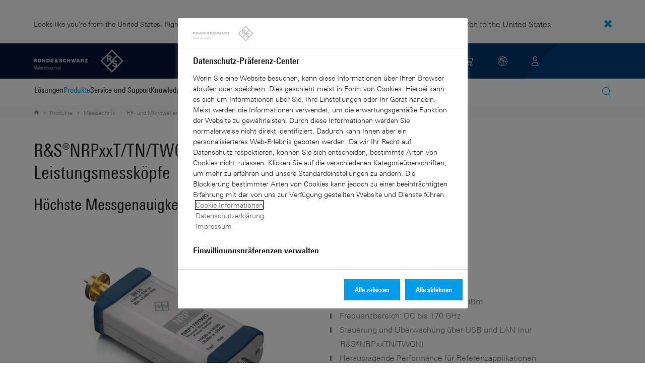

--- FILE ---
content_type: text/html; charset=UTF-8
request_url: https://www.rohde-schwarz.com/ch/produkte/messtechnik/hf-und-mikrowellen-leistungsmesskoepfe/rs-nrpxxt-tn-twg-twgn-thermische-leistungsmesskoepfe_63493-197529.html
body_size: 33411
content:
<!DOCTYPE html>
<html class="no-js" lang="de-ch">
  <head>
    <meta charset="UTF-8"/>
    <meta http-equiv="x-ua-compatible" content="ie=edge"/>
    <meta name="viewport" content="width=device-width, initial-scale=1"/>
    <script>(function(){ window.DY = window.DY || {}; DY.userActiveConsent=false;}())</script>
    <link rel="preconnect" href="https://st-eu.dynamicyield.com"/>
    <link rel="preconnect" href="https://rcom-eu.dynamicyield.com"/>
    <script type="text/javascript" src="https://cdn.rohde-schwarz.com/api/9881398/api_dynamic.js"></script>
    <script type="text/javascript" src="https://cdn.rohde-schwarz.com/api/9881398/api_static.js"></script>
    <meta name="naver-site-verification" content="afad74e971907a0e411ef4f19172c8d6ccbf686e"/>
    <script src="https://cdn.userway.org/widget.js" data-account="VwMnSUoy0g"></script>
    <title>R&amp;S®NRPxxT/TN/TWG/TWGN Thermische Leistungsmessköpfe | Rohde &amp; Schwarz</title>
    <meta name="robots" content="noodp, index, follow"/>
    <meta name="description" content="R&amp;amp;S® RPxxT/TN/TWG thermische Leistungsmessköpfe – herausragende Performance, wenn es auf höchste Genauigkeit ankommt"/>
    <meta name="keywords" content="NRP, Leistungsmesser, thermischer Leistungsmesskopf, Hohlleiter-Messkopf, präzise HF-Messung"/>
    <meta name="twitter:card" content="summary"/>
    <meta name="twitter:site" content=""/>
    <meta name="twitter:title" content="R&amp;amp;S®NRPxxT/TN/TWG/TWGN Thermische Leistungsmessköpfe"/>
    <meta name="twitter:description" content="R&amp;amp;S® RPxxT/TN/TWG thermische Leistungsmessköpfe – herausragende Performance, wenn es auf höchste Genauigkeit ankommt"/>
    <meta name="twitter:image" content="https://cdn.rohde-schwarz.com/pws/_tech/images/img_static/Rohde-Schwarz_Social-Media.jpg"/>
    <meta property="og:url" content="https://www.rohde-schwarz.com/ch/produkte/messtechnik/hf-und-mikrowellen-leistungsmesskoepfe/rs-nrpxxt-tn-twg-twgn-thermische-leistungsmesskoepfe_63493-197529.html"/>
    <meta property="og:title" content="R&amp;amp;S®NRPxxT/TN/TWG/TWGN Thermische Leistungsmessköpfe"/>
    <meta property="og:type" content="website"/>
    <meta property="og:image" content="https://cdn.rohde-schwarz.com/pws/_tech/images/img_static/Rohde-Schwarz_Social-Media.jpg"/>
    <meta property="og:description" content="R&amp;amp;S® RPxxT/TN/TWG thermische Leistungsmessköpfe – herausragende Performance, wenn es auf höchste Genauigkeit ankommt"/>
    <meta name="author" content="Rohde &amp; Schwarz GmbH &amp; Co KG"/>
    <link rel="canonical" href="https://www.rohde-schwarz.com/ch/produkte/messtechnik/hf-und-mikrowellen-leistungsmesskoepfe/rs-nrpxxt-tn-twg-twgn-thermische-leistungsmesskoepfe_63493-197529.html"/>
    <link rel="shorturl" href="https://www.rohde-schwarz.com/ch/_63493-197529.html"/>
    <link rel="apple-touch-icon" sizes="180x180" href="https://cdn.rohde-schwarz.com/pws/inred/image/favicons/apple-touch-icon.png"/>
    <link rel="icon" type="image/png" sizes="32x32" href="https://cdn.rohde-schwarz.com/pws/inred/image/favicons/favicon-32x32.png"/>
    <link rel="icon" type="image/png" sizes="16x16" href="https://cdn.rohde-schwarz.com/pws/inred/image/favicons/favicon-16x16.png"/>
    <link rel="manifest" href="https://cdn.rohde-schwarz.com/pws/inred/image/favicons/manifest.json"/>
    <link rel="mask-icon" href="https://cdn.rohde-schwarz.com/pws/inred/image/favicons/safari-pinned-tab.svg" color="#009bea"/>
    <link rel="shortcut icon" href="https://cdn.rohde-schwarz.com/pws/inred/image/favicons/favicon.png"/>
    <meta name="msapplication-TileColor" content="#009bea"/>
    <meta name="msapplication-TileImage" content="https://cdn.rohde-schwarz.com/pws/inred/image/favicons/mstile-144x144.png"/>
    <meta name="msapplication-config" content="https://cdn.rohde-schwarz.com/pws/inred/image/favicons/browserconfig.xml"/>
    <meta name="theme-color" content="#009bea"/>
    <script src="https://assets.adobedtm.com/launch-EN3504a9f210b14bc28b773c8d8c5a022d.min.js" type="text/javascript"></script>
    <script src="https://cdn.rohde-schwarz.com/techfiles/f9208933/js/vendor/lazysizes-5.2.0.min.js" async="async"> </script>
    <script src="https://cdn.rohde-schwarz.com/techfiles/f9208933/js/vendor/webfontloader-1.6.28.min.js"> </script>
    <script>WebFont.load({custom:{families:['Linotype Univers:n4,n7','Linotype Univers Condensed:n4,n7','RSIcons'],urls:['https://cdn.rohde-schwarz.com/techfiles/f9208933/css/fonts.min.css']}});</script>
    <link href="https://cdn.rohde-schwarz.com/techfiles/f9208933/css/style.min.css" rel="stylesheet" type="text/css"/>
    <!-- injector:js -->
    <script src="https://cdn.rohde-schwarz.com/techfiles/f9208933/js/vendor/modernizr-custom.6116ab.js" async="async"> </script>
    <!-- endinjector -->
    <!-- Schema.org organisation fields -->
    <script type="application/ld+json">

{
"@context": "https://schema.org/",
"@type": "Organization",
"name": "Rohde & Schwarz",
"legalName": "Rohde & Schwarz GmbH & Co. KG",
"url": "https://www.rohde-schwarz.com/"
}

</script>
  </head>
  <body data-view="app">
    <aside id="country-message" data-view="simple-banner">
      <div class="center-wrapper">
        <p class="text">Looks like you're from the United States. Right now, you are on our site for Switzerland (DE).</p>
        <a href="/us/products/test-and-measurement/rf-and-microwave-power-sensors/rs-nrpxxt-tn-twg-twgn-thermal-power-sensors_63493-197529.html">
          <span>Switch to the United States</span>
        </a>
        <button type="button" class="close"></button>
      </div>
    </aside>
    <header id="header" data-view="header" data-countries-list="/ch/rest/getcountryselect/" data-flyout-navigation-options="">
      <!-- Generation time: 15.01.2026 03:00:00.151 -->
      <div class="background-wrapper">
        <div class="background-image">
          <img alt="background" src="https://cdn.rohde-schwarz.com/pws/_tech/images/img_static/rus-logo-background.svg"/>
        </div>
      </div>
      <div class="header-wrapper">
        <div id="header_teaser_target" class="center-wrapper">
          <div class="center-container main">
            <div class="logo" id="logo">
              <a href="/ch/startseite_48230.html" tabindex="-1">
                <img src="https://cdn.rohde-schwarz.com/pws/inred/image/layout/rus-logo.svg" alt="RS-Logo" class="rs-logo"/>
                <img src="https://cdn.rohde-schwarz.com/pws/inred/image/layout/rus-logo-symbol.svg" alt="RS-Logo Mini" class="rs-logo-small"/>
              </a>
            </div>
            <div id="mobile-navigation" class="navigation">
              <a class="nav-toggle-icon" aria-label="Open menu" id="mobile-menu-toggle" href="/"></a>
              <div id="bottom-menu-container">
                <div class="navigation-container">
                  <nav aria-label="meta-navigation" class="navigation-meta">
                    <ul class="nav-icons">
                      <li>
                        <a href="/ch/kontakt_63733.html" class="link" aria-label="Contact Us">
                          <span class="icon icon-headset-new"></span>
                        </a>
                      </li>
                      <li class="shopping-basket">
                        <a href="#" data-url="/ch/rest/getshoppingcartcountv2" class="user-shopping-cart icon icon-cart-empty" aria-label="View Cart"></a>
                      </li>
                      <li id="language-switcher">
                        <a href="#" aria-label="Change Language">
                          <span class="icon icon-globe-new"></span>
                        </a>
                      </li>
                      <li class="loginCart flyout "></li>
                    </ul>
                  </nav>
                </div>
              </div>
              <div id="nav-flyout" class="small"></div>
            </div>
            <div class=" usermenu" id="mobile-countryswitch-container">
              <div id="mobile-slide-wrapper" class="usermenu-items">
                <nav id="mobile-nav-container">
                  <div id="">
                    <a class="close-country-menu" href="#">Standort wählen </a>
                  </div>
                </nav>
                <div id="mobile-country-container"></div>
              </div>
              <div class="dropdown-content usermenu-items" id="usermenu">
                <nav id="mobile-nav-container">
                  <div id="">
                    <a class="close-country-menu" href="#">Customer portal</a>
                  </div>
                </nav>
                <div class="content-wrapper" id="mobile-customer-nav" data-view="nav-mobile">
                </div>
              </div>
            </div>
          </div>
          <div class="center-container">
            <div id="language-menu-wrapper" class="hidden">
              <div class="country-slider"></div>
            </div>
          </div>
        </div>
      </div>
    </header>
    <div id="desktop-menu-container" class="flyout">
      <div class="center-wrapper">
        <div class="center-container">
          <div class="nav-bar-container" aria-label="Navigation bar" data-view="nav-bar-new" data-nav-list="/ch/rest/subnavigation/" data-countries-list="/ch/rest/getcountryselect/">
            <nav class="navbar" aria-label="Navigation bar">
              <nav aria-label="Main menu" class="nav-tabs" role="menu">
                <div class="dropdown" role="menuitem" aria-haspopup="true">
                  <button class="dropdownButton ">
                    <div>Lösungen</div>
                    <a class="arrowMobile"></a>
                  </button>
                  <div class="dropdown-content">
                    <div class="content-wrapper">
                      <div role="menu" aria-hidden="true" class="nav-list lvl-1">
                        <a href="#" class="arrowMobileBack">Back</a>
                        <div class="rightDropout">
                          <div class="navWrapper ">
                            <a role="button" class="hasNext" href="#" data-id="229832">Aerospace &amp; Defense</a>
                          </div>
                          <div class="dropdown-content-right ">
                            <div role="menu" aria-hidden="true" class="nav-list lvl-2">
                              <a href="#" class="arrowMobileBack">Back</a>
                              <a role="button" href="/ch/loesungen/aerospace-and-defense/aerospace-and-defense_229832.html" class="">Übersicht Aerospace &amp; Defense</a>
                              <div class="rightDropout">
                                <div class="navWrapper ">
                                  <a role="button" class="hasNext" href="#" data-id="232928">Luft</a>
                                </div>
                                <div class="dropdown-content-right "></div>
                              </div>
                              <div class="rightDropout">
                                <div class="navWrapper ">
                                  <a role="button" class="hasNext" href="#" data-id="232922">Land</a>
                                </div>
                                <div class="dropdown-content-right "></div>
                              </div>
                              <div class="rightDropout">
                                <div class="navWrapper ">
                                  <a role="button" class="hasNext" href="#" data-id="250661">See</a>
                                </div>
                                <div class="dropdown-content-right "></div>
                              </div>
                              <div class="rightDropout">
                                <div class="navWrapper ">
                                  <a role="button" class="hasNext" href="#" data-id="257354">Cyber</a>
                                </div>
                                <div class="dropdown-content-right "></div>
                              </div>
                              <div class="rightDropout">
                                <div class="navWrapper ">
                                  <a role="button" class="hasNext" href="#" data-id="257368">Weltraum</a>
                                </div>
                                <div class="dropdown-content-right "></div>
                              </div>
                              <div class="rightDropout">
                                <div class="navWrapper ">
                                  <a role="button" class="hasNext" href="#" data-id="257769">Multi-Domain</a>
                                </div>
                                <div class="dropdown-content-right "></div>
                              </div>
                              <div class="rightDropout">
                                <div class="navWrapper ">
                                  <a role="button" class="hasNext" href="#" data-id="257432">Industriepartner</a>
                                </div>
                                <div class="dropdown-content-right "></div>
                              </div>
                            </div>
                          </div>
                        </div>
                        <div class="rightDropout">
                          <div class="navWrapper ">
                            <a role="button" class="hasNext" href="#" data-id="230640">Automotive-Testlösungen</a>
                          </div>
                          <div class="dropdown-content-right ">
                            <div role="menu" aria-hidden="true" class="nav-list lvl-2">
                              <a href="#" class="arrowMobileBack">Back</a>
                              <a role="button" href="/ch/loesungen/automotive-testing/automotive_230640.html" class="">Übersicht Automotive-Testlösungen</a>
                              <div class="rightDropout">
                                <div class="navWrapper ">
                                  <a role="button" class="hasNext" href="#" data-id="231890">Automotive-EMV- und Full-Vehicle-Antennentests</a>
                                </div>
                                <div class="dropdown-content-right "></div>
                              </div>
                              <div class="rightDropout">
                                <div class="navWrapper ">
                                  <a role="button" class="hasNext" href="#" data-id="231774">Automotive Konnektivität und Infotainment</a>
                                </div>
                                <div class="dropdown-content-right "></div>
                              </div>
                              <div class="rightDropout">
                                <div class="navWrapper ">
                                  <a role="button" class="hasNext" href="#" data-id="231754">Automotive-Radar</a>
                                </div>
                                <div class="dropdown-content-right "></div>
                              </div>
                              <div class="rightDropout">
                                <div class="navWrapper ">
                                  <a role="button" class="hasNext" href="#" data-id="231834">Fahrzeugnetzwerke und Steuergerätetests</a>
                                </div>
                                <div class="dropdown-content-right "></div>
                              </div>
                              <div class="rightDropout">
                                <div class="navWrapper ">
                                  <a role="button" class="hasNext" href="#" data-id="257574">Tests von Komponenten elektrischer Antriebsstränge</a>
                                </div>
                                <div class="dropdown-content-right "></div>
                              </div>
                            </div>
                          </div>
                        </div>
                        <div class="rightDropout">
                          <div class="navWrapper ">
                            <a role="button" class="hasNext" href="#" data-id="230522">Elektronik-Testlösungen</a>
                          </div>
                          <div class="dropdown-content-right ">
                            <div role="menu" aria-hidden="true" class="nav-list lvl-2">
                              <a href="#" class="arrowMobileBack">Back</a>
                              <a role="button" href="/ch/loesungen/electronics-testing/elektronik-testloesungen_230522.html" class="">Übersicht Elektronik-Testlösungen</a>
                              <a href="/ch/loesungen/electronics-testing/tests-von-konsumerelektronik/tests-von-konsumerelektronik-uebersicht_258133.html" class="">Tests von Konsumerelektronik</a>
                              <div class="rightDropout">
                                <div class="navWrapper ">
                                  <a role="button" class="hasNext" href="#" data-id="253441">EMV-Tests</a>
                                </div>
                                <div class="dropdown-content-right "></div>
                              </div>
                              <div class="rightDropout">
                                <div class="navWrapper ">
                                  <a role="button" class="hasNext" href="#" data-id="231842">HF- und Mikrowellen-Komponenten</a>
                                </div>
                                <div class="dropdown-content-right "></div>
                              </div>
                              <div class="rightDropout">
                                <div class="navWrapper ">
                                  <a role="button" class="hasNext" href="#" data-id="230538">Leistungselektroniktests</a>
                                </div>
                                <div class="dropdown-content-right "></div>
                              </div>
                              <div class="rightDropout">
                                <div class="navWrapper ">
                                  <a role="button" class="hasNext" href="#" data-id="230570">Tests digitaler Designs</a>
                                </div>
                                <div class="dropdown-content-right "></div>
                              </div>
                              <div class="rightDropout">
                                <div class="navWrapper ">
                                  <a role="button" class="hasNext" href="#" data-id="230552">Tests digitaler Highspeed-Technologien</a>
                                </div>
                                <div class="dropdown-content-right "></div>
                              </div>
                              <a href="/ch/loesungen/electronics-testing/medical-device-testing/medical-device-testing_256969.html" class="">Tests medizinischer Geräte</a>
                            </div>
                          </div>
                        </div>
                        <div class="rightDropout">
                          <div class="navWrapper ">
                            <a role="button" class="hasNext" href="#" data-id="256834">Forschung und Lehre</a>
                          </div>
                          <div class="dropdown-content-right ">
                            <div role="menu" aria-hidden="true" class="nav-list lvl-2">
                              <a href="#" class="arrowMobileBack">Back</a>
                              <a role="button" href="/ch/loesungen/research-and-education/forschung-und-bildung_256834.html" class="">Übersicht Forschung und Lehre</a>
                              <a href="/ch/loesungen/wireless-communications-testing/wireless-standards/6g/6g-uebersicht_253278.html" class="">6G-Forschung</a>
                              <a href="/ch/loesungen/research-and-education/antenna-research/antenna-research_256741.html" class="">Antennenforschung</a>
                              <a href="/ch/loesungen/research-and-education/teaching-lab-solutions/teaching-lab-solutions_256950.html" class="">Laborlösungen für Bildungseinrichtungen</a>
                              <a href="/ch/loesungen/research-and-education/material-characterization/material-characterization_256745.html" class="">Materialcharakterisierung</a>
                              <a href="/ch/loesungen/research-and-education/quantum-technology/quantentechnologie_256749.html" class="">Quantentechnologie</a>
                              <a href="/ch/loesungen/research-and-education/particle-acceleration/teilchenbeschleuniger-uebersicht_230804.html" class="">Teilchenbeschleunigung</a>
                            </div>
                          </div>
                        </div>
                        <div class="rightDropout">
                          <div class="navWrapper ">
                            <a role="button" class="hasNext" href="#" data-id="256571">Kritische Infrastrukturen</a>
                          </div>
                          <div class="dropdown-content-right ">
                            <div role="menu" aria-hidden="true" class="nav-list lvl-2">
                              <a href="#" class="arrowMobileBack">Back</a>
                              <a role="button" href="/ch/loesungen/critical-infrastructure/kritische-infrastrukturen_256571.html" class="">Übersicht Kritische Infrastrukturen</a>
                              <div class="rightDropout">
                                <div class="navWrapper ">
                                  <a role="button" class="hasNext" href="#" data-id="233780">Broadcast Distribution</a>
                                </div>
                                <div class="dropdown-content-right "></div>
                              </div>
                              <a href="/ch/loesungen/critical-infrastructure/countering-drones/countering-drones_233578.html" class="">Drohnenabwehr</a>
                              <div class="rightDropout">
                                <div class="navWrapper ">
                                  <a role="button" class="hasNext" href="#" data-id="231692">Mobile Network Testing</a>
                                </div>
                                <div class="dropdown-content-right "></div>
                              </div>
                              <a href="/ch/loesungen/critical-infrastructure/mobilfunknetzanalyse/mobilfunknetzanalyse_257923.html" class="">Mobilfunknetzanalyse</a>
                              <a href="/ch/loesungen/networks-and-cybersecurity/networks-and-cybersecurity_257422.html" class="">Netzwerke und Cybersicherheit</a>
                              <a href="/ch/loesungen/critical-infrastructure/spectrum-regulation/overview_258444.html" class="">Regulierung des Spektrums</a>
                              <a href="/ch/loesungen/security/security-screening/security-screening_255126.html" class="">Sicherheitskontrollen</a>
                              <a href="/ch/loesungen/critical-infrastructure/spectrum-monitoring/spektrum-monitoring_91082.html" class="">Spektrum-Monitoring</a>
                              <a href="/ch/loesungen/aerospace-and-defense/air/avionics-and-uav-testing/air-navigation-testing/tests-von-flugnavigationssystemen_252571.html" class="">Tests von Flugnavigationssystemen</a>
                              <a href="/ch/loesungen/critical-infrastructure/civil-air-traffic-control/uebersicht_56640.html" class="">Zivile Flugsicherung</a>
                            </div>
                          </div>
                        </div>
                        <div class="rightDropout">
                          <div class="navWrapper ">
                            <a role="button" class="hasNext" href="#" data-id="257422">Netzwerke und Cybersicherheit</a>
                          </div>
                          <div class="dropdown-content-right ">
                            <div role="menu" aria-hidden="true" class="nav-list lvl-2">
                              <a href="#" class="arrowMobileBack">Back</a>
                              <a role="button" href="/ch/loesungen/networks-and-cybersecurity/networks-and-cybersecurity_257422.html" class="">Übersicht Netzwerke und Cybersicherheit</a>
                              <a href="/ch/loesungen/aerospace-and-defense/cyber/cyber_257354.html" class="">Cybersicherheit für Aerospace &amp; Defense</a>
                              <a href="/ch/loesungen/networks-and-cybersecurity/cybersecurity-for-financial/cybersecurity-for-financial_257429.html" class="">Cybersicherheit für den Finanzsektor</a>
                              <a href="/ch/loesungen/networks-and-cybersecurity/secure-mobile-connectivity/r-s-comsec_257814.html" class="">R&amp;S®ComSec</a>
                              <a href="/ch/loesungen/networks-and-cybersecurity/secure-networks-for-healthcare/secure-networks-for-healthcare_257421.html" class="">Sichere Netzwerke für den Gesundheitssektor</a>
                              <a href="/ch/loesungen/networks-and-cybersecurity/secure-networks-for-commercial-business/secure-networks-for-commercial-business_257426.html" class="">Sichere Netzwerke für Unternehmen</a>
                              <a href="/ch/loesungen/networks-and-cybersecurity/secure-networks-and-cybersecurity-for-public-authorities/secure-networks-and-cybersecurity-for-public-authorities_257420.html" class="">Sichere Netzwerke und Cybersicherheit für Behörden</a>
                            </div>
                          </div>
                        </div>
                        <div class="rightDropout">
                          <div class="navWrapper ">
                            <a role="button" class="hasNext" href="#" data-id="233626">Satellitentests</a>
                          </div>
                          <div class="dropdown-content-right ">
                            <div role="menu" aria-hidden="true" class="nav-list lvl-2">
                              <a href="#" class="arrowMobileBack">Back</a>
                              <a role="button" href="/ch/loesungen/satellite-testing/satellite-testing_233626.html" class="">Übersicht Satellitentests</a>
                              <a href="/ch/loesungen/wireless-communications-testing/wireless-standards/5g-nr/non-terrestrial-networks-ntn/5g-ntn-satelliten-tests_256812.html" class="">5G NTN-Satellitentests</a>
                              <a href="/ch/loesungen/satellite-testing/satellite-in-orbit-testing/satellite-in-orbit-testing_257425.html" class="">In-Orbit-Satellitentests</a>
                              <a href="/ch/loesungen/satellite-testing/satellite-ground-station-testing-and-security/ground-station-and-ground-terminal-testing_250333.html" class="">Tests und Sicherheit von Satellitenbodenstationen</a>
                              <a href="/ch/loesungen/satellite-testing/satellite-payload-and-bus-testing/tests-der-satellitennutzlast_250331.html" class="">Tests von Satellitennutzlasten und -bussen</a>
                              <a href="/ch/loesungen/satellite-testing/satellite-user-terminal-testing/satellite-user-terminal-testing_257427.html" class="">Tests von Satellitenterminals</a>
                            </div>
                          </div>
                        </div>
                        <div class="rightDropout">
                          <div class="navWrapper ">
                            <a role="button" class="hasNext" href="#" data-id="229840">Sicherheit</a>
                          </div>
                          <div class="dropdown-content-right ">
                            <div role="menu" aria-hidden="true" class="nav-list lvl-2">
                              <a href="#" class="arrowMobileBack">Back</a>
                              <a role="button" href="/ch/loesungen/security/sicherheit-fuer-behoerden_229840.html" class="">Übersicht Sicherheit</a>
                              <a href="/ch/loesungen/networks-and-cybersecurity/networks-and-cybersecurity_257422.html" class="">Netzwerke und Cybersicherheit</a>
                              <div class="rightDropout">
                                <div class="navWrapper ">
                                  <a role="button" class="hasNext" href="#" data-id="256572">Sicherheit im hoheitlichen Sektor</a>
                                </div>
                                <div class="dropdown-content-right "></div>
                              </div>
                              <div class="rightDropout">
                                <div class="navWrapper ">
                                  <a role="button" class="hasNext" href="#" data-id="255126">Sicherheitskontrollen</a>
                                </div>
                                <div class="dropdown-content-right "></div>
                              </div>
                            </div>
                          </div>
                        </div>
                        <div class="rightDropout">
                          <div class="navWrapper ">
                            <a role="button" class="hasNext" href="#" data-id="229844">Testlösungen für Mobilfunk- und Wireless-Kommunikation</a>
                          </div>
                          <div class="dropdown-content-right ">
                            <div role="menu" aria-hidden="true" class="nav-list lvl-2">
                              <a href="#" class="arrowMobileBack">Back</a>
                              <a role="button" href="/ch/loesungen/wireless-communications-testing/wireless_229844.html" class="">Übersicht Testlösungen für Mobilfunk- und Wireless-Kommunikation</a>
                              <a href="/ch/loesungen/wireless-communications-testing/emc-and-regulatory-testing/emv-und-regulatorische-tests_257902.html" class="">EMV- und regulatorische Tests</a>
                              <div class="rightDropout">
                                <div class="navWrapper ">
                                  <a role="button" class="hasNext" href="#" data-id="230314">IoT-/M2M-Tests</a>
                                </div>
                                <div class="dropdown-content-right "></div>
                              </div>
                              <a href="/ch/loesungen/wireless-communications-testing/mobile-device-testing/wireless-mobilgeraete_233808.html" class="">Mobilfunkgerätetests</a>
                              <div class="rightDropout">
                                <div class="navWrapper ">
                                  <a role="button" class="hasNext" href="#" data-id="233734">Mobilfunk- und Wireless-Standards</a>
                                </div>
                                <div class="dropdown-content-right "></div>
                              </div>
                              <div class="rightDropout">
                                <div class="navWrapper ">
                                  <a role="button" class="hasNext" href="#" data-id="253912">Tests von Mobilfunknetzinfrastruktur</a>
                                </div>
                                <div class="dropdown-content-right "></div>
                              </div>
                            </div>
                          </div>
                        </div>
                      </div>
                    </div>
                  </div>
                </div>
                <div class="dropdown" role="menuitem" aria-haspopup="true">
                  <button class="dropdownButton active menuActive">
                    <div>Produkte</div>
                    <a class="arrowMobile"></a>
                  </button>
                  <div class="dropdown-content">
                    <div class="content-wrapper">
                      <div role="menu" aria-hidden="true" class="nav-list lvl-1">
                        <a href="#" class="arrowMobileBack">Back</a>
                        <div class="rightDropout">
                          <div class="navWrapper active menuActive">
                            <a role="button" class="hasNext" href="#" data-id="229579">Messtechnik</a>
                          </div>
                          <div class="dropdown-content-right active">
                            <div role="menu" aria-hidden="true" class="nav-list lvl-2">
                              <a href="#" class="arrowMobileBack">Back</a>
                              <a role="button" href="/ch/produkte/messtechnik_229579.html" class="">Übersicht Messtechnik</a>
                              <div class="rightDropout">
                                <div class="navWrapper ">
                                  <a role="button" class="hasNext" href="#" data-id="254772">Analysatoren</a>
                                </div>
                                <div class="dropdown-content-right "></div>
                              </div>
                              <a href="/ch/produkte/messtechnik/antennenmesstechnik-und-ota-kammern_103249.html" class="">Antennenmesstechnik und OTA-Kammern</a>
                              <div class="rightDropout">
                                <div class="navWrapper ">
                                  <a role="button" class="hasNext" href="#" data-id="254732">Automotive-Radar-Tester</a>
                                </div>
                                <div class="dropdown-content-right "></div>
                              </div>
                              <div class="rightDropout">
                                <div class="navWrapper ">
                                  <a role="button" class="hasNext" href="#" data-id="105350">EMV-Messtechnik</a>
                                </div>
                                <div class="dropdown-content-right "></div>
                              </div>
                              <a href="/ch/produkte/messtechnik/hf-und-mikrowellen-leistungsmesser_63672.html" class="active menuActive">HF- und Mikrowellen-Leistungsmesser</a>
                              <a href="/ch/produkte/messtechnik/mobile-network-testing_229193.html" class="">Mobile Network Testing</a>
                              <div class="rightDropout">
                                <div class="navWrapper ">
                                  <a role="button" class="hasNext" href="#" data-id="254769">Netzgeräte und Source Measure Units</a>
                                </div>
                                <div class="dropdown-content-right "></div>
                              </div>
                              <div class="rightDropout">
                                <div class="navWrapper ">
                                  <a role="button" class="hasNext" href="#" data-id="63663">Oszilloskope</a>
                                </div>
                                <div class="dropdown-content-right "></div>
                              </div>
                              <div class="rightDropout">
                                <div class="navWrapper ">
                                  <a role="button" class="hasNext" href="#" data-id="256028">R&amp;S®ESSENTIALS Messgeräte</a>
                                </div>
                                <div class="dropdown-content-right "></div>
                              </div>
                              <div class="rightDropout">
                                <div class="navWrapper ">
                                  <a role="button" class="hasNext" href="#" data-id="63667">Signalgeneratoren</a>
                                </div>
                                <div class="dropdown-content-right "></div>
                              </div>
                              <div class="rightDropout">
                                <div class="navWrapper ">
                                  <a role="button" class="hasNext" href="#" data-id="63696">Systemkomponenten</a>
                                </div>
                                <div class="dropdown-content-right "></div>
                              </div>
                              <div class="rightDropout">
                                <div class="navWrapper ">
                                  <a role="button" class="hasNext" href="#" data-id="86247">Tester und Testsysteme für Mobilfunkgeräte</a>
                                </div>
                                <div class="dropdown-content-right "></div>
                              </div>
                              <div class="rightDropout">
                                <div class="navWrapper ">
                                  <a role="button" class="hasNext" href="#" data-id="254958">Verstärker</a>
                                </div>
                                <div class="dropdown-content-right "></div>
                              </div>
                            </div>
                          </div>
                        </div>
                        <div class="rightDropout">
                          <div class="navWrapper ">
                            <a role="button" class="hasNext" href="#" data-id="229582">Broadcast- und Medientechnik</a>
                          </div>
                          <div class="dropdown-content-right ">
                            <div role="menu" aria-hidden="true" class="nav-list lvl-2">
                              <a href="#" class="arrowMobileBack">Back</a>
                              <a role="button" href="/ch/produkte/broadcast-und-medientechnik_229582.html" class="">Übersicht Broadcast- und Medientechnik</a>
                              <div class="rightDropout">
                                <div class="navWrapper ">
                                  <a role="button" class="hasNext" href="#" data-id="255266">Broadcast Distribution</a>
                                </div>
                                <div class="dropdown-content-right "></div>
                              </div>
                              <a href="/ch/produkte/broadcast-und-medientechnik/medientechnologien_255268.html" class="">Medientechnologien</a>
                            </div>
                          </div>
                        </div>
                        <div class="rightDropout">
                          <div class="navWrapper ">
                            <a role="button" class="hasNext" href="#" data-id="232772">Aerospace | Verteidigung | Sicherheit</a>
                          </div>
                          <div class="dropdown-content-right ">
                            <div role="menu" aria-hidden="true" class="nav-list lvl-2">
                              <a href="#" class="arrowMobileBack">Back</a>
                              <a role="button" href="/ch/produkte/aerospace-verteidigung-sicherheit_232772.html" class="">Übersicht Aerospace | Verteidigung | Sicherheit</a>
                              <div class="rightDropout">
                                <div class="navWrapper ">
                                  <a role="button" class="hasNext" href="#" data-id="254745">Funküberwachung</a>
                                </div>
                                <div class="dropdown-content-right "></div>
                              </div>
                              <div class="rightDropout">
                                <div class="navWrapper ">
                                  <a role="button" class="hasNext" href="#" data-id="254744">Secure Communications</a>
                                </div>
                                <div class="dropdown-content-right "></div>
                              </div>
                              <a href="/ch/produkte/aerospace-verteidigung-sicherheit/sicherheitsscanner_254881.html" class="">Sicherheitsscanner</a>
                            </div>
                          </div>
                        </div>
                        <div class="rightDropout">
                          <div class="navWrapper ">
                            <a role="button" class="hasNext" href="#" data-id="232484">Cybersicherheit</a>
                          </div>
                          <div class="dropdown-content-right ">
                            <div role="menu" aria-hidden="true" class="nav-list lvl-2">
                              <a href="#" class="arrowMobileBack">Back</a>
                              <a role="button" href="/ch/produkte/cybersicherheit_232484.html" class="">Übersicht Cybersicherheit</a>
                              <a href="/ch/produkte/cybersicherheit/endpoint-sicherheit_232364.html" class="">Endpoint-Sicherheit</a>
                              <a href="/ch/produkte/cybersicherheit/managementsysteme_255622.html" class="">Managementsysteme</a>
                              <a href="/ch/produkte/cybersicherheit/netzwerkverschluesseler_334093.html" class="">Netzwerkverschlüsseler</a>
                              <a href="/ch/produkte/cybersicherheit/sicherer-webbrowser_232366.html" class="">Sicherer Webbrowser</a>
                            </div>
                          </div>
                        </div>
                      </div>
                    </div>
                  </div>
                </div>
                <div class="dropdown" role="menuitem" aria-haspopup="true">
                  <button class="dropdownButton ">
                    <div>Service und Support</div>
                    <a class="arrowMobile"></a>
                  </button>
                  <div class="dropdown-content">
                    <div class="content-wrapper">
                      <div role="menu" aria-hidden="true" class="nav-list lvl-1">
                        <a href="#" class="arrowMobileBack">Back</a>
                        <div class="rightDropout">
                          <div class="navWrapper ">
                            <a role="button" class="hasNext" href="#" data-id="229461">Service</a>
                          </div>
                          <div class="dropdown-content-right ">
                            <div role="menu" aria-hidden="true" class="nav-list lvl-2">
                              <a href="#" class="arrowMobileBack">Back</a>
                              <a role="button" href="/ch/service-support/service/service-uebersicht_229461.html" class="">Übersicht Service</a>
                              <a href="/ch/service-support/service/cybersecurity-services/uebersicht_255149.html" class="">Cybersecurity Services</a>
                              <a href="/ch/service-support/service/extended-warranty-service-contracts/gewaehrleistungsverlaengerung-und-servicevertraege_230938.html" class="">Extended warranty &amp; service contracts</a>
                              <a href="/ch/service-support/service/kalibrierleistungen/calibration-services_233528.html" class="">Kalibrierleistungen</a>
                              <a href="/ch/service-support/service/obsoleszenz-management/obsoleszenz-management_229471.html" class="">Obsoleszenzmanagement</a>
                              <a href="/ch/service-support/service/reparaturleistungen/repair-services_58700.html" class="">Reparaturleistungen</a>
                              <a href="/ch/service-support/service/service-level-agreement/service-level-agreement_229474.html" class="">Service Level Agreement</a>
                              <a href="/ch/service-support/service/service-partner-programm/service-partner-program_251888.html" class="">Service-Partner-Programm</a>
                              <a href="/ch/service-support/service/on-site-services/on-site-services_251894.html" class="">Vor-Ort-Service</a>
                            </div>
                          </div>
                        </div>
                        <a href="/ch/service-support/service-switzerland/service-schweiz_254111.html" class="">Services der Rohde &amp; Schwarz Schweiz AG</a>
                        <a href="/ch/service-support/support/support_107711.html" class="">Support</a>
                        <a href="/ch/service-support/service-support-request/service-support-request_255384.html" class="">Service- und Supportanfragen</a>
                      </div>
                    </div>
                  </div>
                </div>
                <div class="dropdown" role="menuitem" aria-haspopup="true">
                  <button class="dropdownButton ">
                    <div>Knowledge Center</div>
                    <a class="arrowMobile"></a>
                  </button>
                  <div class="dropdown-content">
                    <div class="content-wrapper">
                      <div role="menu" aria-hidden="true" class="nav-list lvl-1">
                        <a href="#" class="arrowMobileBack">Back</a>
                        <a href="/ch/knowledge-center/knowledge-plus/uebersicht_255227.html" class="">Knowledge+</a>
                        <a href="/ch/knowledge-center/downloads/download-center_254027.html" class="">Downloads</a>
                        <a href="/ch/knowledge-center/videos/video-uebersicht_251240.html" class="">Videos</a>
                        <a href="/ch/knowledge-center/webinars/webinar-uebersicht_253040.html" class="">Webinars</a>
                        <div class="rightDropout">
                          <div class="navWrapper ">
                            <a role="button" class="hasNext" href="#" data-id="255554">Technologiegrundlagen</a>
                          </div>
                          <div class="dropdown-content-right ">
                            <div role="menu" aria-hidden="true" class="nav-list lvl-2">
                              <a href="#" class="arrowMobileBack">Back</a>
                              <a role="button" href="/ch/knowledge-center/technology-fundamentals/technikgrundlagen_255554.html" class="">Übersicht Technologiegrundlagen</a>
                              <a href="/ch/knowledge-center/technology-fundamentals/antennas-for-mobile-and-stationary-use/antennas-for-mobile-and-stationary-use-fundamentals_256946.html" class="">Antennas for mobile and stationary use</a>
                              <a href="/ch/knowledge-center/technology-fundamentals/hopper-signals/hopper-signals_256050.html" class="">Hopper signals</a>
                              <a href="/ch/knowledge-center/technology-fundamentals/funkerfassungsempfaenger-know-how/funkerfassungsempfaenger-know-how_255556.html" class="">Funkerfassungsempfänger-Know-how</a>
                              <a href="/ch/knowledge-center/technology-fundamentals/radio-direction-finding-techniques/funkpeilverfahren_255557.html" class="">Funkpeilverfahren</a>
                              <a href="/ch/knowledge-center/technology-fundamentals/signal-analysis-methods/technikgrundlagen-der-signalanalyse_255899.html" class="">Signalanalyseverfahren</a>
                            </div>
                          </div>
                        </div>
                        <a href="/ch/knowledge-center/technology-academy/ta-uebersichtsseite_256215.html" class="">Technology Academy</a>
                      </div>
                    </div>
                  </div>
                </div>
                <div class="dropdown" role="menuitem" aria-haspopup="true">
                  <button class="dropdownButton ">
                    <div>Unternehmen</div>
                    <a class="arrowMobile"></a>
                  </button>
                  <div class="dropdown-content">
                    <div class="content-wrapper">
                      <div role="menu" aria-hidden="true" class="nav-list lvl-1">
                        <a href="#" class="arrowMobileBack">Back</a>
                        <div class="rightDropout">
                          <div class="navWrapper ">
                            <a role="button" class="hasNext" href="#" data-id="230884">Über Rohde &amp; Schwarz</a>
                          </div>
                          <div class="dropdown-content-right ">
                            <div role="menu" aria-hidden="true" class="nav-list lvl-2">
                              <a href="#" class="arrowMobileBack">Back</a>
                              <a role="button" href="/ch/unternehmen/uebersicht/unternehmen-uebersicht_230884.html" class="">Übersicht Über Rohde &amp; Schwarz</a>
                              <a href="/ch/unternehmen/uebersicht/compliance/compliance_256997.html" class="">Compliance</a>
                              <a href="/ch/unternehmen/uebersicht/nachhaltigkeit/nachhaltigkeit_229498.html" class="">Nachhaltigkeit</a>
                              <a href="/ch/unternehmen/uebersicht/our-history/our-history_258045.html" class="">Unsere Geschichte</a>
                              <a href="/ch/unternehmen/uebersicht/high-vertical-integration/high-vertical-integration_258033.html" class="">Unsere Wertschöpfung</a>
                            </div>
                          </div>
                        </div>
                        <div class="rightDropout">
                          <div class="navWrapper ">
                            <a role="button" class="hasNext" href="#" data-id="251363">Rohde &amp; Schwarz in der Schweiz</a>
                          </div>
                          <div class="dropdown-content-right ">
                            <div role="menu" aria-hidden="true" class="nav-list lvl-2">
                              <a href="#" class="arrowMobileBack">Back</a>
                              <a role="button" href="/ch/about-schweiz/rohde-schwarz-in-der-schweiz/rohde-schwarz-in-der-schweiz_251363.html" class="">Übersicht Rohde &amp; Schwarz in der Schweiz</a>
                              <a href="/ch/about-schweiz/rohde-schwarz-in-der-schweiz/rohde-schwarz-schweiz-ag/rohde-schwarz-schweiz-ag_251139.html" class="">Rohde &amp; Schwarz Schweiz AG</a>
                              <a href="/ch/about-schweiz/rohde-schwarz-in-der-schweiz/rohde-schwarz-swissqual-ag/rohde-schwarz-swissqual-ag_251402.html" class="">Rohde &amp; Schwarz SwissQual AG</a>
                            </div>
                          </div>
                        </div>
                        <a href="/ch/unternehmen/messen/messen-uebersicht_229401.html" class="">Messen und Events</a>
                        <div class="rightDropout">
                          <div class="navWrapper ">
                            <a role="button" class="hasNext" href="#" data-id="229345">News &amp; Medien</a>
                          </div>
                          <div class="dropdown-content-right ">
                            <div role="menu" aria-hidden="true" class="nav-list lvl-2">
                              <a href="#" class="arrowMobileBack">Back</a>
                              <a role="button" href="/ch/unternehmen/news-und-presse/news-und-presse_229345.html" class="">Übersicht News &amp; Medien</a>
                              <a href="/ch/unternehmen/news-und-presse/ansprechpartner-presse-und-medien/ansprechpartner-presse-und-medien_229344.html" class="">Ansprechpartner für Presse &amp; Medien</a>
                              <a href="/ch/unternehmen/news-und-presse/news-magazine/ausgabe-detailseite_229360.html" class="">Magazin NEUES</a>
                              <a href="/ch/unternehmen/news-und-presse/all-news/newsarchiv_229347.html" class="">Pressebereich</a>
                            </div>
                          </div>
                        </div>
                        <div class="rightDropout">
                          <div class="navWrapper ">
                            <a role="button" class="hasNext" href="#" data-id="251284">R&amp;S Magazin</a>
                          </div>
                          <div class="dropdown-content-right ">
                            <div role="menu" aria-hidden="true" class="nav-list lvl-2">
                              <a href="#" class="arrowMobileBack">Back</a>
                              <a role="button" href="/ch/unternehmen/magazine/uebersicht_251284.html" class="">Übersicht R&amp;S Magazin</a>
                              <a href="/ch/unternehmen/magazine/quantum-technology/quantentechnologie_255950.html" class="">Quantentechnologie</a>
                              <a href="/ch/unternehmen/magazine/wlan-fuer-den-mars/wi-fi-on-mars-article_258464.html" class="">WLAN für den Mars</a>
                              <a href="/ch/unternehmen/magazine/from-insight-to-impact/from-insight-to-impact_258238.html" class="">Wissen gestaltet Zukunft</a>
                              <a href="/ch/unternehmen/magazine/gps-backup/gps-backup_258353.html" class="">GPS backup</a>
                              <a href="/ch/unternehmen/magazine/podcast-behind-innovation/podcast-behind-innovation_257129.html" class="">Podcast Behind Innovation</a>
                              <a href="/ch/unternehmen/magazine/artificial-intelligence/artificial-intelligence_256990.html" class="">Künstliche Intelligenz</a>
                              <a href="/ch/unternehmen/magazine/schutz-kritischer-infrakstrukturen/schutz-kritischer-infrastrukturen_257221.html" class="">Schutz kritischer Infrastrukturen</a>
                              <a href="/ch/unternehmen/magazine/tradition-of-innovation/tradition-of-innovation_256967.html" class="">Tradition of innovation</a>
                            </div>
                          </div>
                        </div>
                        <a href="/ch/unternehmen/seminars/seminare_257977.html" class="">Seminare</a>
                      </div>
                    </div>
                  </div>
                </div>
                <div class="dropdown" role="menuitem" aria-haspopup="true">
                  <button class="dropdownButton ">
                    <div>Karriere</div>
                    <a class="arrowMobile"></a>
                  </button>
                  <div class="dropdown-content">
                    <div class="content-wrapper">
                      <div role="menu" aria-hidden="true" class="nav-list lvl-1">
                        <a href="#" class="arrowMobileBack">Back</a>
                        <a href="/ch/karriere/career-overview/career-overview_257552.html" class="">Übersicht</a>
                        <a href="/ch/karriere/stellenangebote/karriere-stellenangebote_251573.html" class="">Stellenangebote</a>
                        <a href="/ch/karriere/berufseinsteigende-berufserfahrene/berufseinsteigende-berufserfahrene_252991.html" class="">Berufseinsteigende und Berufserfahrene</a>
                        <a href="/ch/karriere/studierende/studierende_253005.html" class="">Studierende</a>
                        <a href="/ch/karriere/schueler-innen/schueler-innen_253003.html" class="">Schüler*innen</a>
                        <a href="/ch/karriere/culture/culture-overview_258170.html" class="">Kultur</a>
                        <a href="/ch/karriere/events/muc-meetup_252389.html" class="">Events</a>
                        <a href="/ch/karriere/kontakt/karriere-kontakt_251575.html" class="">Kontakt</a>
                      </div>
                    </div>
                  </div>
                </div>
              </nav>
              <nav aria-label="Search" class="search-container">
                <form class="search" data-view="search" action="/ch/suche/suche_63238.html" method="get">
                  <a href="/ch/suche/suche_63238.html" role="button" aria-label="Open search" class="btn-search active-search-btn"></a>
                  <div class="animation-wrapper">
                    <input type="search" class="site-search-input" name="term" placeholder="Suche" autocomplete="off" data-view-all-title="Alle Ergebnisse anzeigen "/>
                    <a href="/ch/suche/suche_63238.html" class="btn-close-search" aria-label="Close search"></a>
                  </div>
                </form>
              </nav>
            </nav>
          </div>
        </div>
      </div>
    </div>
    <div class="xslt">
      <div class="xslt">
        <div id="breadcrumb-navigation">
          <div class="center-container">
            <nav id="nav-breadcrumb">
              <ol itemscope="itemscope" itemtype="http://schema.org/BreadcrumbList">
                <li itemprop="itemListElement" itemscope="itemscope" itemtype="http://schema.org/ListItem">
                  <a itemprop="item" href="/ch/startseite_48230.html" title="Home">
                    <span itemprop="name">Home</span>
                  </a>
                  <meta itemprop="position" content="1"/>
                </li>
                <li itemprop="itemListElement" itemscope="itemscope" itemtype="http://schema.org/ListItem">
                  <a itemprop="item" href="/ch/produkte/allgemeine-produktuebersicht_231188.html" title="Produkte">
                    <span itemprop="name">Produkte</span>
                  </a>
                  <meta itemprop="position" content="2"/>
                </li>
                <li itemprop="itemListElement" itemscope="itemscope" itemtype="http://schema.org/ListItem">
                  <a itemprop="item" href="/ch/produkte/messtechnik_229579.html" title="Messtechnik">
                    <span itemprop="name">Messtechnik</span>
                  </a>
                  <meta itemprop="position" content="3"/>
                </li>
                <li itemprop="itemListElement" itemscope="itemscope" itemtype="http://schema.org/ListItem">
                  <a itemprop="item" href="/ch/produkte/messtechnik/hf-und-mikrowellen-leistungsmesser_63672.html" title="HF- und Mikrowellen-Leistungsmesser">
                    <span itemprop="name">HF- und Mikrowellen-Leistungsmesser</span>
                  </a>
                  <meta itemprop="position" content="4"/>
                </li>
                <li itemprop="itemListElement" itemscope="itemscope" itemtype="http://schema.org/ListItem">
                  <a itemprop="item" href="/ch/produkte/messtechnik/hf-und-mikrowellen-leistungsmesskoepfe/rs-nrpxxt-tn-twg-twgn-thermische-leistungsmesskoepfe_63493-197529.html" title="R&amp;S®NRPxxT/TN/TWG/TWGN Thermische Leistungsmessköpfe">
                    <span itemprop="name">R&amp;S®NRPxxT/TN/TWG/TWGN Thermische Leistungsmessköpfe</span>
                  </a>
                  <meta itemprop="position" content="6"/>
                </li>
              </ol>
            </nav>
          </div>
        </div>
      </div>
    </div>
    <main id="main">
      <div class="xslt">
        <!-- PIM-WASABI -->
        <div class="module module-product-header" data-view="product-slider product-header">
          <div class="content-container">
            <div class="intro">
              <h1 class="h2 headline-primary">
                    R&amp;S®NRPxxT/TN/TWG/TWGN Thermische Leistungsmessköpfe
                </h1>
              <h2 class="h3">
                    Höchste Messgenauigkeit
                </h2>
            </div>
          </div>
          <div class="content-container">
            <figure>
              <div class="images portrait">
                <div class="image-container">
                  <div class="image">
                    <picture>
                      <source media="(max-width:640px)" data-srcset="https://cdn.rohde-schwarz.com/image/products/test-and-measurement/meters-and-counters/rf-and-microwave-power-meters/nrp170twg-side-view-rohde-schwarz_200_97726_640_360_4.jpg 1x, https://cdn.rohde-schwarz.com/image/products/test-and-measurement/meters-and-counters/rf-and-microwave-power-meters/nrp170twg-side-view-rohde-schwarz_200_97726_1280_720_4.jpg 2x"/>
                      <source media="(max-width:960px)" data-srcset="https://cdn.rohde-schwarz.com/image/products/test-and-measurement/meters-and-counters/rf-and-microwave-power-meters/nrp170twg-side-view-rohde-schwarz_200_97726_480_270_4.jpg 1x, https://cdn.rohde-schwarz.com/image/products/test-and-measurement/meters-and-counters/rf-and-microwave-power-meters/nrp170twg-side-view-rohde-schwarz_200_97726_960_540_4.jpg 2x"/>
                      <source data-srcset="https://cdn.rohde-schwarz.com/image/products/test-and-measurement/meters-and-counters/rf-and-microwave-power-meters/nrp170twg-side-view-rohde-schwarz_200_97726_640_360_4.jpg 1x, https://cdn.rohde-schwarz.com/image/products/test-and-measurement/meters-and-counters/rf-and-microwave-power-meters/nrp170twg-side-view-rohde-schwarz_200_97726_1280_720_4.jpg 2x"/>
                      <img class="lazyload " src="https://cdn.rohde-schwarz.com/pws/_tech/dam_fallback/fallbackImage_0_320_180_v0.png" data-src="https://cdn.rohde-schwarz.com/image/products/test-and-measurement/meters-and-counters/rf-and-microwave-power-meters/nrp170twg-side-view-rohde-schwarz_200_97726_320_180_4.jpg" alt="R&amp;S®NRPxxT/TN/TWG/TWGN Thermische Leistungsmessköpfe" title="R&amp;S®NRPxxT/TN/TWG/TWGN Thermische Leistungsmessköpfe"/>
                    </picture>
                  </div>
                  <!-- Lightbox content -->
                  <div class="lightbox-content" data-img-src="https://cdn.rohde-schwarz.com/image/products/test-and-measurement/meters-and-counters/rf-and-microwave-power-meters/nrp170twg-side-view-rohde-schwarz_200_97726_1024_576_4.jpg">
                    <img src="" alt="R&amp;amp;S®NRPxxT/TN/TWG Thermische Leistungsmessköpfe, Seitenansicht" title="R&amp;amp;S®NRPxxT/TN/TWG Thermische Leistungsmessköpfe, Seitenansicht"/>
                    <figcaption>
                                    R&amp;S®NRPxxT/TN/TWG Thermische Leistungsmessköpfe, Seitenansicht
                                </figcaption>
                  </div>
                  <div class="image-details">
                    <span class="lightbox" role="button" tabindex="0" aria-label="Weitere Details anzeigen">Weitere Details anzeigen</span>
                  </div>
                </div>
                <div class="image-container">
                  <div class="image">
                    <picture>
                      <source media="(max-width:640px)" data-srcset="https://cdn.rohde-schwarz.com/image/products/test-and-measurement/meters-and-counters/rf-and-microwave-power-meters/rf-and-microwave-power-sensors/nrpxxt-tn-twg/nrpxxt-tn-twg-twgn-thermal-power-sensors-side-view-rohde-schwarz_200_110709_640_360_3.jpg 1x, https://cdn.rohde-schwarz.com/image/products/test-and-measurement/meters-and-counters/rf-and-microwave-power-meters/rf-and-microwave-power-sensors/nrpxxt-tn-twg/nrpxxt-tn-twg-twgn-thermal-power-sensors-side-view-rohde-schwarz_200_110709_1280_720_3.jpg 2x"/>
                      <source media="(max-width:960px)" data-srcset="https://cdn.rohde-schwarz.com/image/products/test-and-measurement/meters-and-counters/rf-and-microwave-power-meters/rf-and-microwave-power-sensors/nrpxxt-tn-twg/nrpxxt-tn-twg-twgn-thermal-power-sensors-side-view-rohde-schwarz_200_110709_480_270_3.jpg 1x, https://cdn.rohde-schwarz.com/image/products/test-and-measurement/meters-and-counters/rf-and-microwave-power-meters/rf-and-microwave-power-sensors/nrpxxt-tn-twg/nrpxxt-tn-twg-twgn-thermal-power-sensors-side-view-rohde-schwarz_200_110709_960_540_3.jpg 2x"/>
                      <source data-srcset="https://cdn.rohde-schwarz.com/image/products/test-and-measurement/meters-and-counters/rf-and-microwave-power-meters/rf-and-microwave-power-sensors/nrpxxt-tn-twg/nrpxxt-tn-twg-twgn-thermal-power-sensors-side-view-rohde-schwarz_200_110709_640_360_3.jpg 1x, https://cdn.rohde-schwarz.com/image/products/test-and-measurement/meters-and-counters/rf-and-microwave-power-meters/rf-and-microwave-power-sensors/nrpxxt-tn-twg/nrpxxt-tn-twg-twgn-thermal-power-sensors-side-view-rohde-schwarz_200_110709_1280_720_3.jpg 2x"/>
                      <img class="lazyload " src="https://cdn.rohde-schwarz.com/pws/_tech/dam_fallback/fallbackImage_0_320_180_v0.png" data-src="https://cdn.rohde-schwarz.com/image/products/test-and-measurement/meters-and-counters/rf-and-microwave-power-meters/rf-and-microwave-power-sensors/nrpxxt-tn-twg/nrpxxt-tn-twg-twgn-thermal-power-sensors-side-view-rohde-schwarz_200_110709_320_180_3.jpg" alt="R&amp;S®NRPxxT/TN/TWG/TWGN Thermische Leistungsmessköpfe" title="R&amp;S®NRPxxT/TN/TWG/TWGN Thermische Leistungsmessköpfe"/>
                    </picture>
                  </div>
                  <!-- Lightbox content -->
                  <div class="lightbox-content" data-img-src="https://cdn.rohde-schwarz.com/image/products/test-and-measurement/meters-and-counters/rf-and-microwave-power-meters/rf-and-microwave-power-sensors/nrpxxt-tn-twg/nrpxxt-tn-twg-twgn-thermal-power-sensors-side-view-rohde-schwarz_200_110709_1024_576_3.jpg">
                    <img src="" alt="R&amp;amp;S®NRPxxT/TN/TWG/TWGN Thermal power sensors, Side view" title="R&amp;amp;S®NRPxxT/TN/TWG/TWGN Thermal power sensors, Side view"/>
                    <figcaption>
                                    R&amp;S®NRPxxT/TN/TWG/TWGN Thermal power sensors, Side view
                                </figcaption>
                  </div>
                  <div class="image-details">
                    <span class="lightbox" role="button" tabindex="0" aria-label="Weitere Details anzeigen">Weitere Details anzeigen</span>
                  </div>
                </div>
                <div class="image-container">
                  <div class="image">
                    <picture>
                      <source media="(max-width:640px)" data-srcset="https://cdn.rohde-schwarz.com/image/products/test-and-measurement/meters-and-counters/rf-and-microwave-power-meters/rf-and-microwave-power-sensors/nrpxxt-tn-twg/nrp67tn-thermal-power-sensors-side-view-rohde-schwarz_200_1720_640_360_2.jpg 1x, https://cdn.rohde-schwarz.com/image/products/test-and-measurement/meters-and-counters/rf-and-microwave-power-meters/rf-and-microwave-power-sensors/nrpxxt-tn-twg/nrp67tn-thermal-power-sensors-side-view-rohde-schwarz_200_1720_1280_720_2.jpg 2x"/>
                      <source media="(max-width:960px)" data-srcset="https://cdn.rohde-schwarz.com/image/products/test-and-measurement/meters-and-counters/rf-and-microwave-power-meters/rf-and-microwave-power-sensors/nrpxxt-tn-twg/nrp67tn-thermal-power-sensors-side-view-rohde-schwarz_200_1720_480_270_2.jpg 1x, https://cdn.rohde-schwarz.com/image/products/test-and-measurement/meters-and-counters/rf-and-microwave-power-meters/rf-and-microwave-power-sensors/nrpxxt-tn-twg/nrp67tn-thermal-power-sensors-side-view-rohde-schwarz_200_1720_960_540_2.jpg 2x"/>
                      <source data-srcset="https://cdn.rohde-schwarz.com/image/products/test-and-measurement/meters-and-counters/rf-and-microwave-power-meters/rf-and-microwave-power-sensors/nrpxxt-tn-twg/nrp67tn-thermal-power-sensors-side-view-rohde-schwarz_200_1720_640_360_2.jpg 1x, https://cdn.rohde-schwarz.com/image/products/test-and-measurement/meters-and-counters/rf-and-microwave-power-meters/rf-and-microwave-power-sensors/nrpxxt-tn-twg/nrp67tn-thermal-power-sensors-side-view-rohde-schwarz_200_1720_1280_720_2.jpg 2x"/>
                      <img class="lazyload " src="https://cdn.rohde-schwarz.com/pws/_tech/dam_fallback/fallbackImage_0_320_180_v0.png" data-src="https://cdn.rohde-schwarz.com/image/products/test-and-measurement/meters-and-counters/rf-and-microwave-power-meters/rf-and-microwave-power-sensors/nrpxxt-tn-twg/nrp67tn-thermal-power-sensors-side-view-rohde-schwarz_200_1720_320_180_2.jpg" alt="R&amp;S®NRPxxT/TN/TWG/TWGN Thermische Leistungsmessköpfe" title="R&amp;S®NRPxxT/TN/TWG/TWGN Thermische Leistungsmessköpfe"/>
                    </picture>
                  </div>
                  <!-- Lightbox content -->
                  <div class="lightbox-content" data-img-src="https://cdn.rohde-schwarz.com/image/products/test-and-measurement/meters-and-counters/rf-and-microwave-power-meters/rf-and-microwave-power-sensors/nrpxxt-tn-twg/nrp67tn-thermal-power-sensors-side-view-rohde-schwarz_200_1720_1024_576_2.jpg">
                    <img src="" alt="R&amp;amp;S®NRPxxT/TN/TWG Thermische Leistungsmessköpfe, Seitenansicht" title="R&amp;amp;S®NRPxxT/TN/TWG Thermische Leistungsmessköpfe, Seitenansicht"/>
                    <figcaption>
                                    R&amp;S®NRPxxT/TN/TWG Thermische Leistungsmessköpfe, Seitenansicht
                                </figcaption>
                  </div>
                  <div class="image-details">
                    <span class="lightbox" role="button" tabindex="0" aria-label="Weitere Details anzeigen">Weitere Details anzeigen</span>
                  </div>
                </div>
                <div class="image-container">
                  <div class="image">
                    <picture>
                      <source media="(max-width:640px)" data-srcset="https://cdn.rohde-schwarz.com/image/products/test-and-measurement/meters-and-counters/rf-and-microwave-power-meters/rf-and-microwave-power-sensors/nrpxxt-tn-twg/nrp90twg-thermal-power-sensors-side-view-rohde-schwarz_200_1723_640_360_2.jpg 1x, https://cdn.rohde-schwarz.com/image/products/test-and-measurement/meters-and-counters/rf-and-microwave-power-meters/rf-and-microwave-power-sensors/nrpxxt-tn-twg/nrp90twg-thermal-power-sensors-side-view-rohde-schwarz_200_1723_1280_720_2.jpg 2x"/>
                      <source media="(max-width:960px)" data-srcset="https://cdn.rohde-schwarz.com/image/products/test-and-measurement/meters-and-counters/rf-and-microwave-power-meters/rf-and-microwave-power-sensors/nrpxxt-tn-twg/nrp90twg-thermal-power-sensors-side-view-rohde-schwarz_200_1723_480_270_2.jpg 1x, https://cdn.rohde-schwarz.com/image/products/test-and-measurement/meters-and-counters/rf-and-microwave-power-meters/rf-and-microwave-power-sensors/nrpxxt-tn-twg/nrp90twg-thermal-power-sensors-side-view-rohde-schwarz_200_1723_960_540_2.jpg 2x"/>
                      <source data-srcset="https://cdn.rohde-schwarz.com/image/products/test-and-measurement/meters-and-counters/rf-and-microwave-power-meters/rf-and-microwave-power-sensors/nrpxxt-tn-twg/nrp90twg-thermal-power-sensors-side-view-rohde-schwarz_200_1723_640_360_2.jpg 1x, https://cdn.rohde-schwarz.com/image/products/test-and-measurement/meters-and-counters/rf-and-microwave-power-meters/rf-and-microwave-power-sensors/nrpxxt-tn-twg/nrp90twg-thermal-power-sensors-side-view-rohde-schwarz_200_1723_1280_720_2.jpg 2x"/>
                      <img class="lazyload " src="https://cdn.rohde-schwarz.com/pws/_tech/dam_fallback/fallbackImage_0_320_180_v0.png" data-src="https://cdn.rohde-schwarz.com/image/products/test-and-measurement/meters-and-counters/rf-and-microwave-power-meters/rf-and-microwave-power-sensors/nrpxxt-tn-twg/nrp90twg-thermal-power-sensors-side-view-rohde-schwarz_200_1723_320_180_2.jpg" alt="R&amp;S®NRPxxT/TN/TWG/TWGN Thermische Leistungsmessköpfe" title="R&amp;S®NRPxxT/TN/TWG/TWGN Thermische Leistungsmessköpfe"/>
                    </picture>
                  </div>
                  <!-- Lightbox content -->
                  <div class="lightbox-content" data-img-src="https://cdn.rohde-schwarz.com/image/products/test-and-measurement/meters-and-counters/rf-and-microwave-power-meters/rf-and-microwave-power-sensors/nrpxxt-tn-twg/nrp90twg-thermal-power-sensors-side-view-rohde-schwarz_200_1723_1024_576_2.jpg">
                    <img src="" alt="R&amp;amp;S®NRPxxT/TN/TWG Thermische Leistungsmessköpfe, Seitenansicht" title="R&amp;amp;S®NRPxxT/TN/TWG Thermische Leistungsmessköpfe, Seitenansicht"/>
                    <figcaption>
                                    R&amp;S®NRPxxT/TN/TWG Thermische Leistungsmessköpfe, Seitenansicht
                                </figcaption>
                  </div>
                  <div class="image-details">
                    <span class="lightbox" role="button" tabindex="0" aria-label="Weitere Details anzeigen">Weitere Details anzeigen</span>
                  </div>
                </div>
                <div class="image-container">
                  <div class="image">
                    <picture>
                      <source media="(max-width:640px)" data-srcset="https://cdn.rohde-schwarz.com/image/products/test-and-measurement/meters-and-counters/rf-and-microwave-power-meters/rf-and-microwave-power-sensors/nrpxxt-tn-twg/nrpxxt-tn-twg-thermal-power-sensors-side-view-rohde-schwarz_200_1719_640_360_1.jpg 1x, https://cdn.rohde-schwarz.com/image/products/test-and-measurement/meters-and-counters/rf-and-microwave-power-meters/rf-and-microwave-power-sensors/nrpxxt-tn-twg/nrpxxt-tn-twg-thermal-power-sensors-side-view-rohde-schwarz_200_1719_1280_720_1.jpg 2x"/>
                      <source media="(max-width:960px)" data-srcset="https://cdn.rohde-schwarz.com/image/products/test-and-measurement/meters-and-counters/rf-and-microwave-power-meters/rf-and-microwave-power-sensors/nrpxxt-tn-twg/nrpxxt-tn-twg-thermal-power-sensors-side-view-rohde-schwarz_200_1719_480_270_1.jpg 1x, https://cdn.rohde-schwarz.com/image/products/test-and-measurement/meters-and-counters/rf-and-microwave-power-meters/rf-and-microwave-power-sensors/nrpxxt-tn-twg/nrpxxt-tn-twg-thermal-power-sensors-side-view-rohde-schwarz_200_1719_960_540_1.jpg 2x"/>
                      <source data-srcset="https://cdn.rohde-schwarz.com/image/products/test-and-measurement/meters-and-counters/rf-and-microwave-power-meters/rf-and-microwave-power-sensors/nrpxxt-tn-twg/nrpxxt-tn-twg-thermal-power-sensors-side-view-rohde-schwarz_200_1719_640_360_1.jpg 1x, https://cdn.rohde-schwarz.com/image/products/test-and-measurement/meters-and-counters/rf-and-microwave-power-meters/rf-and-microwave-power-sensors/nrpxxt-tn-twg/nrpxxt-tn-twg-thermal-power-sensors-side-view-rohde-schwarz_200_1719_1280_720_1.jpg 2x"/>
                      <img class="lazyload " src="https://cdn.rohde-schwarz.com/pws/_tech/dam_fallback/fallbackImage_0_320_180_v0.png" data-src="https://cdn.rohde-schwarz.com/image/products/test-and-measurement/meters-and-counters/rf-and-microwave-power-meters/rf-and-microwave-power-sensors/nrpxxt-tn-twg/nrpxxt-tn-twg-thermal-power-sensors-side-view-rohde-schwarz_200_1719_320_180_1.jpg" alt="R&amp;S®NRPxxT/TN/TWG/TWGN Thermische Leistungsmessköpfe" title="R&amp;S®NRPxxT/TN/TWG/TWGN Thermische Leistungsmessköpfe"/>
                    </picture>
                  </div>
                  <!-- Lightbox content -->
                  <div class="lightbox-content" data-img-src="https://cdn.rohde-schwarz.com/image/products/test-and-measurement/meters-and-counters/rf-and-microwave-power-meters/rf-and-microwave-power-sensors/nrpxxt-tn-twg/nrpxxt-tn-twg-thermal-power-sensors-side-view-rohde-schwarz_200_1719_1024_576_1.jpg">
                    <img src="" alt="R&amp;amp;S®NRPxxT/TN/TWG Thermische Leistungsmessköpfe, Seitenansicht" title="R&amp;amp;S®NRPxxT/TN/TWG Thermische Leistungsmessköpfe, Seitenansicht"/>
                    <figcaption>
                                    R&amp;S®NRPxxT/TN/TWG Thermische Leistungsmessköpfe, Seitenansicht
                                </figcaption>
                  </div>
                  <div class="image-details">
                    <span class="lightbox" role="button" tabindex="0" aria-label="Weitere Details anzeigen">Weitere Details anzeigen</span>
                  </div>
                </div>
                <div class="image-container">
                  <div class="image">
                    <picture>
                      <source media="(max-width:640px)" data-srcset="https://cdn.rohde-schwarz.com/image/products/test-and-measurement/meters-and-counters/rf-and-microwave-power-meters/rf-and-microwave-power-sensors/nrpxxt-tn-twg/nrpxxt-tn-twg-thermal-power-sensors-side-view-rohde-schwarz_200_1721_640_360_1.jpg 1x, https://cdn.rohde-schwarz.com/image/products/test-and-measurement/meters-and-counters/rf-and-microwave-power-meters/rf-and-microwave-power-sensors/nrpxxt-tn-twg/nrpxxt-tn-twg-thermal-power-sensors-side-view-rohde-schwarz_200_1721_1280_720_1.jpg 2x"/>
                      <source media="(max-width:960px)" data-srcset="https://cdn.rohde-schwarz.com/image/products/test-and-measurement/meters-and-counters/rf-and-microwave-power-meters/rf-and-microwave-power-sensors/nrpxxt-tn-twg/nrpxxt-tn-twg-thermal-power-sensors-side-view-rohde-schwarz_200_1721_480_270_1.jpg 1x, https://cdn.rohde-schwarz.com/image/products/test-and-measurement/meters-and-counters/rf-and-microwave-power-meters/rf-and-microwave-power-sensors/nrpxxt-tn-twg/nrpxxt-tn-twg-thermal-power-sensors-side-view-rohde-schwarz_200_1721_960_540_1.jpg 2x"/>
                      <source data-srcset="https://cdn.rohde-schwarz.com/image/products/test-and-measurement/meters-and-counters/rf-and-microwave-power-meters/rf-and-microwave-power-sensors/nrpxxt-tn-twg/nrpxxt-tn-twg-thermal-power-sensors-side-view-rohde-schwarz_200_1721_640_360_1.jpg 1x, https://cdn.rohde-schwarz.com/image/products/test-and-measurement/meters-and-counters/rf-and-microwave-power-meters/rf-and-microwave-power-sensors/nrpxxt-tn-twg/nrpxxt-tn-twg-thermal-power-sensors-side-view-rohde-schwarz_200_1721_1280_720_1.jpg 2x"/>
                      <img class="lazyload " src="https://cdn.rohde-schwarz.com/pws/_tech/dam_fallback/fallbackImage_0_320_180_v0.png" data-src="https://cdn.rohde-schwarz.com/image/products/test-and-measurement/meters-and-counters/rf-and-microwave-power-meters/rf-and-microwave-power-sensors/nrpxxt-tn-twg/nrpxxt-tn-twg-thermal-power-sensors-side-view-rohde-schwarz_200_1721_320_180_1.jpg" alt="R&amp;S®NRPxxT/TN/TWG/TWGN Thermische Leistungsmessköpfe" title="R&amp;S®NRPxxT/TN/TWG/TWGN Thermische Leistungsmessköpfe"/>
                    </picture>
                  </div>
                  <!-- Lightbox content -->
                  <div class="lightbox-content" data-img-src="https://cdn.rohde-schwarz.com/image/products/test-and-measurement/meters-and-counters/rf-and-microwave-power-meters/rf-and-microwave-power-sensors/nrpxxt-tn-twg/nrpxxt-tn-twg-thermal-power-sensors-side-view-rohde-schwarz_200_1721_1024_576_1.jpg">
                    <img src="" alt="R&amp;amp;S®NRPxxT/TN/TWG Thermische Leistungsmessköpfe, Seitenansicht" title="R&amp;amp;S®NRPxxT/TN/TWG Thermische Leistungsmessköpfe, Seitenansicht"/>
                    <figcaption>
                                    R&amp;S®NRPxxT/TN/TWG Thermische Leistungsmessköpfe, Seitenansicht
                                </figcaption>
                  </div>
                  <div class="image-details">
                    <span class="lightbox" role="button" tabindex="0" aria-label="Weitere Details anzeigen">Weitere Details anzeigen</span>
                  </div>
                </div>
              </div>
              <div class="controls">
                <span role="button" tabindex="0" aria-label="R&amp;amp;S®NRPxxT/TN/TWG Thermische Leistungsmessköpfe, Seitenansicht">
                  <img aria-hidden="true" data-src="https://cdn.rohde-schwarz.com/image/products/test-and-measurement/meters-and-counters/rf-and-microwave-power-meters/nrp170twg-side-view-rohde-schwarz_200_97726_80_45_4.jpg" class="lazyload" alt="R&amp;amp;S®NRPxxT/TN/TWG Thermische Leistungsmessköpfe, Seitenansicht"/>
                </span>
                <span role="button" tabindex="0" aria-label="R&amp;amp;S®NRPxxT/TN/TWG/TWGN Thermal power sensors, Side view">
                  <img aria-hidden="true" data-src="https://cdn.rohde-schwarz.com/image/products/test-and-measurement/meters-and-counters/rf-and-microwave-power-meters/rf-and-microwave-power-sensors/nrpxxt-tn-twg/nrpxxt-tn-twg-twgn-thermal-power-sensors-side-view-rohde-schwarz_200_110709_80_45_3.jpg" class="lazyload" alt="R&amp;amp;S®NRPxxT/TN/TWG/TWGN Thermal power sensors, Side view"/>
                </span>
                <span role="button" tabindex="0" aria-label="R&amp;amp;S®NRPxxT/TN/TWG Thermische Leistungsmessköpfe, Seitenansicht">
                  <img aria-hidden="true" data-src="https://cdn.rohde-schwarz.com/image/products/test-and-measurement/meters-and-counters/rf-and-microwave-power-meters/rf-and-microwave-power-sensors/nrpxxt-tn-twg/nrp67tn-thermal-power-sensors-side-view-rohde-schwarz_200_1720_80_45_2.jpg" class="lazyload" alt="R&amp;amp;S®NRPxxT/TN/TWG Thermische Leistungsmessköpfe, Seitenansicht"/>
                </span>
                <span role="button" tabindex="0" aria-label="R&amp;amp;S®NRPxxT/TN/TWG Thermische Leistungsmessköpfe, Seitenansicht">
                  <img aria-hidden="true" data-src="https://cdn.rohde-schwarz.com/image/products/test-and-measurement/meters-and-counters/rf-and-microwave-power-meters/rf-and-microwave-power-sensors/nrpxxt-tn-twg/nrp90twg-thermal-power-sensors-side-view-rohde-schwarz_200_1723_80_45_2.jpg" class="lazyload" alt="R&amp;amp;S®NRPxxT/TN/TWG Thermische Leistungsmessköpfe, Seitenansicht"/>
                </span>
                <span role="button" tabindex="0" aria-label="R&amp;amp;S®NRPxxT/TN/TWG Thermische Leistungsmessköpfe, Seitenansicht">
                  <img aria-hidden="true" data-src="https://cdn.rohde-schwarz.com/image/products/test-and-measurement/meters-and-counters/rf-and-microwave-power-meters/rf-and-microwave-power-sensors/nrpxxt-tn-twg/nrpxxt-tn-twg-thermal-power-sensors-side-view-rohde-schwarz_200_1719_80_45_1.jpg" class="lazyload" alt="R&amp;amp;S®NRPxxT/TN/TWG Thermische Leistungsmessköpfe, Seitenansicht"/>
                </span>
                <span role="button" tabindex="0" aria-label="R&amp;amp;S®NRPxxT/TN/TWG Thermische Leistungsmessköpfe, Seitenansicht">
                  <img aria-hidden="true" data-src="https://cdn.rohde-schwarz.com/image/products/test-and-measurement/meters-and-counters/rf-and-microwave-power-meters/rf-and-microwave-power-sensors/nrpxxt-tn-twg/nrpxxt-tn-twg-thermal-power-sensors-side-view-rohde-schwarz_200_1721_80_45_1.jpg" class="lazyload" alt="R&amp;amp;S®NRPxxT/TN/TWG Thermische Leistungsmessköpfe, Seitenansicht"/>
                </span>
              </div>
            </figure>
            <div class="text">
              <p class="h4 headline-secondary">Hauptmerkmale</p>
              <ul>
                <li>Dynamikbereich: –35 dBm bis +20 dBm</li>
                <li>Frequenzbereich: DC bis 170 GHz</li>
                <li>Steuerung und Überwachung über USB und LAN (nur R&amp;S®NRPxxTN/TWGN)</li>
                <li>Herausragende Performance für Referenzapplikationen</li>
                <li>Exzellente Impedanzanpassung</li>
              </ul>
              <ul class="badges">
                                    </ul>
              <div class="actions">
                <a href="?display=partnerNetwork&amp;alias=NRP-T-TN&amp;sku=1424.6115.base" data-form-request-url="?display=INRED_ProductQuoteRequest&amp;alias=NRP-T-TN&amp;product=NRP-T-TN&amp;sku=1424.6115.base" data-form-open="1" class="button-primary" role="button" rel="nofollow" target="_blank" data-view="button-lightbox">Angebot anfordern</a>
              </div>
            </div>
          </div>
        </div>
        <div class="module module-generic-content image-float-right big highlight">
          <div class="content-container">
            <div class="text">
              <h2 class="headline-primary h3">
                Leistungsmessungen mit höchster Genauigkeit für Referenzapplikationen und für den Einsatz in Kalibrierlaboren
            </h2>
              <p>R&amp;S®NRP Leistungsmessköpfe stehen seit langem für höchste Präzision und Geschwindigkeit. R&amp;S®NRPxxT, R&amp;S®NRPxxTN und R&amp;S®NRPxxTWG thermische Leistungsmessköpfe eignen sich ideal für komplexe Messaufgaben, bei denen es auf höchste Genauigkeit ankommt. Sie vereinen eine herausragende Impedanzanpassung mit einem ausgeklügelten Steckerkonzept. Der interne Kalibriertest sorgt für zuverlässige und stabile Messungen. R&amp;S®NRP Leistungsmessköpfe sind als USB-Messköpfe erhältlich und lassen sich zudem über LAN steuern. Die R&amp;S®NRP Leistungsmesser eignen sich ideal für Produktion, F&amp;E, Kalibrierlabore sowie für Installation und Wartung.</p>
            </div>
          </div>
        </div>
        <div class="module module-icon-link-list">
          <ul class="download-list">
            <li>
              <a href="https://scdn.rohde-schwarz.com/ur/pws/dl_downloads/pdm/cl_brochures_and_datasheets/product_brochure/5213_5539_12/NRP-Power-Meter-Family_bro_en_5213-5539-12_v1800.pdf" class="                            icon-product-brochure      download-tracked" target="_blank" data-filename="NRP-Power-Meter-Family_bro_en_5213-5539-12_v1800.pdf" data-filetitle="Produktbroschüre  R&amp;S®NRPxxT/TN/TWG/TWGN Thermische Leistungsmessköpfe" data-filecategory="product_brochure">
                <div class="info-text">
                  <p>Produktbroschüre </p>
                </div>
              </a>
            </li>
            <li>
              <a href="/ch/applikation/nrp-t-tn/" class="            type-applications      applications">
                <div class="info-text">
                  <p>Applikationen</p>
                </div>
              </a>
            </li>
          </ul>
          <p class="headline h3">
            Schnellzugriff
        </p>
          <ul class="download-list">
            <li>
              <a href="#models" class="type-anchor anchor-link">
                <p class="info-text">
                            Verfügbare Modelle
                        </p>
              </a>
            </li>
            <li>
              <a href="#options" class="type-anchor anchor-link">
                <p class="info-text">
                            Verfügbare Optionen
                        </p>
              </a>
            </li>
            <li>
              <a href="#related" class="type-anchor anchor-link">
                <p class="info-text">
                            Alle Downloads anzeigen
                        </p>
              </a>
            </li>
          </ul>
        </div>
        <div class="module module-features-and-benefits">
          <h2 class="headline h3">
        Merkmale &amp; Vorteile 
    </h2>
          <div class="tab-slider fixed-tab-width" data-view="tab-slider">
            <div class="controls">
              <button type="button" class="prev" tabindex="0" aria-label="Vorheriger Slide">Vorheriger Slide</button>
              <button type="button" class="next" tabindex="0" aria-label="Nächster Slide">Nächster Slide</button>
            </div>
            <div class="slide" data-title="Herausragende Performance für Referenzapplikationen">
              <div class="slide-container">
                <div class="text">
                  <h3 class="headline h4">
                                Herausragende Performance für Referenzapplikationen
                            </h3>
                  <p>
                    <strong>Ideal für die Durchführung von Relativmessungen dank unübertroffener Linearität</strong>
                  </p>
                  <p>Thermische Leistungsmessköpfe werden für komplexe Messaufgaben eingesetzt, bei denen es auf höchste Genauigkeit ankommt. Um die Messgenauigkeit zu verbessern, wurde die Hardware der R&amp;S®NRPxxT(N)/TWG(N) thermischen Leistungsmessköpfe so konzipiert, dass das Messrauschen minimal gehalten wird und der Messkopf unempfindlich gegenüber thermischen Umgebungseffekten ist. Dreimal schneller als vergleichbare Lösungen auf dem Markt mit getriggerten Messungen und &gt; 500 Messungen/s im gepufferten Modus.</p>
                </div>
                <figure>
                  <div class="image-container">
                    <div class="image" data-view="lightbox" data-target="#fb-image-0">
                      <picture>
                        <source media="(max-width:640px)" data-srcset="https://cdn.rohde-schwarz.com/image/products/test-and-measurement/meters-and-counters/rf-and-microwave-power-meters/rf-and-microwave-power-sensors/nrpxxt-tn-twg/nrpxxt-tn-twg-thermal-power-sensors-application-image-rohde-schwarz_200_1706_640_360_2.jpg 1x, https://cdn.rohde-schwarz.com/image/products/test-and-measurement/meters-and-counters/rf-and-microwave-power-meters/rf-and-microwave-power-sensors/nrpxxt-tn-twg/nrpxxt-tn-twg-thermal-power-sensors-application-image-rohde-schwarz_200_1706_1280_720_2.jpg 2x"/>
                        <source media="(max-width:960px)" data-srcset="https://cdn.rohde-schwarz.com/image/products/test-and-measurement/meters-and-counters/rf-and-microwave-power-meters/rf-and-microwave-power-sensors/nrpxxt-tn-twg/nrpxxt-tn-twg-thermal-power-sensors-application-image-rohde-schwarz_200_1706_320_180_2.jpg 1x, https://cdn.rohde-schwarz.com/image/products/test-and-measurement/meters-and-counters/rf-and-microwave-power-meters/rf-and-microwave-power-sensors/nrpxxt-tn-twg/nrpxxt-tn-twg-thermal-power-sensors-application-image-rohde-schwarz_200_1706_640_360_2.jpg 2x"/>
                        <source data-srcset="https://cdn.rohde-schwarz.com/image/products/test-and-measurement/meters-and-counters/rf-and-microwave-power-meters/rf-and-microwave-power-sensors/nrpxxt-tn-twg/nrpxxt-tn-twg-thermal-power-sensors-application-image-rohde-schwarz_200_1706_480_270_2.jpg 1x, https://cdn.rohde-schwarz.com/image/products/test-and-measurement/meters-and-counters/rf-and-microwave-power-meters/rf-and-microwave-power-sensors/nrpxxt-tn-twg/nrpxxt-tn-twg-thermal-power-sensors-application-image-rohde-schwarz_200_1706_960_540_2.jpg 2x"/>
                        <img class="lazyload " src="https://cdn.rohde-schwarz.com/pws/_tech/dam_fallback/fallbackImage_0_320_180_v0.png" data-src="https://cdn.rohde-schwarz.com/image/products/test-and-measurement/meters-and-counters/rf-and-microwave-power-meters/rf-and-microwave-power-sensors/nrpxxt-tn-twg/nrpxxt-tn-twg-thermal-power-sensors-application-image-rohde-schwarz_200_1706_320_180_2.jpg" alt="Hochpräzise Messungen mit R&amp;S®NRP67T" title="Hochpräzise Messungen mit R&amp;S®NRP67T"/>
                      </picture>
                    </div>
                    <div class="image-details">
                      <span role="button" tabindex="0" aria-label="Weitere Details anzeigen" class="lightbox" data-view="lightbox" data-target="#fb-image-0">
                                        Weitere Details anzeigen
                                    </span>
                    </div>
                    <p class="image-headline h5">
                                        Hochpräzise Messungen mit R&amp;S®NRP67T
                                    </p>
                    <div id="fb-image-0" class="lightbox-content" data-img-src="https://cdn.rohde-schwarz.com/image/products/test-and-measurement/meters-and-counters/rf-and-microwave-power-meters/rf-and-microwave-power-sensors/nrpxxt-tn-twg/nrpxxt-tn-twg-thermal-power-sensors-application-image-rohde-schwarz_200_1706_1024_576_2.jpg">
                      <img src="" alt="Hochpräzise Messungen mit R&amp;S®NRP67T" title="Hochpräzise Messungen mit R&amp;S®NRP67T"/>
                      <figcaption>
                        <b>Hochpräzise Messungen mit R&amp;S®NRP67T</b>
                      </figcaption>
                    </div>
                  </div>
                </figure>
              </div>
            </div>
            <div class="slide" data-title="Exzellente Impedanzanpassung">
              <div class="slide-container">
                <div class="text">
                  <h3 class="headline h4">
                                Exzellente Impedanzanpassung
                            </h3>
                  <p>
                    <strong>Von N bis WR 6.5, immer die passende HF-Schnittstelle</strong>
                  </p>
                  <p>Die Messunsicherheit ergibt sich in der Regel durch Fehlanpassungen, die durch Mehrfachreflexionen bei Quelle und Leistungsmessköpfen verursacht werden. Um solche Reflexionen zu minimieren, sind sämtliche thermischen Leistungsmessköpfe der R&amp;S®NRP-Familie hervorragend an hohe Frequenzen angepasst. Dadurch reduziert sich die Messunsicherheit.</p>
                </div>
                <figure>
                  <div class="image-container">
                    <div class="image" data-view="lightbox" data-target="#fb-image-1">
                      <picture>
                        <source media="(max-width:640px)" data-srcset="https://cdn.rohde-schwarz.com/image/products/test-and-measurement/meters-and-counters/rf-and-microwave-power-meters/rf-and-microwave-power-sensors/nrpxxt-tn-twg/nrpxxt-tn-twg-thermal-power-sensors-side-view-rohde-schwarz_200_1715_640_360_3.jpg 1x, https://cdn.rohde-schwarz.com/image/products/test-and-measurement/meters-and-counters/rf-and-microwave-power-meters/rf-and-microwave-power-sensors/nrpxxt-tn-twg/nrpxxt-tn-twg-thermal-power-sensors-side-view-rohde-schwarz_200_1715_1280_720_3.jpg 2x"/>
                        <source media="(max-width:960px)" data-srcset="https://cdn.rohde-schwarz.com/image/products/test-and-measurement/meters-and-counters/rf-and-microwave-power-meters/rf-and-microwave-power-sensors/nrpxxt-tn-twg/nrpxxt-tn-twg-thermal-power-sensors-side-view-rohde-schwarz_200_1715_320_180_3.jpg 1x, https://cdn.rohde-schwarz.com/image/products/test-and-measurement/meters-and-counters/rf-and-microwave-power-meters/rf-and-microwave-power-sensors/nrpxxt-tn-twg/nrpxxt-tn-twg-thermal-power-sensors-side-view-rohde-schwarz_200_1715_640_360_3.jpg 2x"/>
                        <source data-srcset="https://cdn.rohde-schwarz.com/image/products/test-and-measurement/meters-and-counters/rf-and-microwave-power-meters/rf-and-microwave-power-sensors/nrpxxt-tn-twg/nrpxxt-tn-twg-thermal-power-sensors-side-view-rohde-schwarz_200_1715_480_270_3.jpg 1x, https://cdn.rohde-schwarz.com/image/products/test-and-measurement/meters-and-counters/rf-and-microwave-power-meters/rf-and-microwave-power-sensors/nrpxxt-tn-twg/nrpxxt-tn-twg-thermal-power-sensors-side-view-rohde-schwarz_200_1715_960_540_3.jpg 2x"/>
                        <img class="lazyload " src="https://cdn.rohde-schwarz.com/pws/_tech/dam_fallback/fallbackImage_0_320_180_v0.png" data-src="https://cdn.rohde-schwarz.com/image/products/test-and-measurement/meters-and-counters/rf-and-microwave-power-meters/rf-and-microwave-power-sensors/nrpxxt-tn-twg/nrpxxt-tn-twg-thermal-power-sensors-side-view-rohde-schwarz_200_1715_320_180_3.jpg" alt="R&amp;S®NRPxxTWG Leistungsmessköpfe" title="R&amp;S®NRPxxTWG Leistungsmessköpfe"/>
                      </picture>
                    </div>
                    <div class="image-details">
                      <span role="button" tabindex="0" aria-label="Weitere Details anzeigen" class="lightbox" data-view="lightbox" data-target="#fb-image-1">
                                        Weitere Details anzeigen
                                    </span>
                    </div>
                    <p class="image-headline h5">
                                        R&amp;S®NRPxxTWG Leistungsmessköpfe
                                    </p>
                    <div id="fb-image-1" class="lightbox-content" data-img-src="https://cdn.rohde-schwarz.com/image/products/test-and-measurement/meters-and-counters/rf-and-microwave-power-meters/rf-and-microwave-power-sensors/nrpxxt-tn-twg/nrpxxt-tn-twg-thermal-power-sensors-side-view-rohde-schwarz_200_1715_1024_576_3.jpg">
                      <img src="" alt="R&amp;S®NRPxxTWG Leistungsmessköpfe" title="R&amp;S®NRPxxTWG Leistungsmessköpfe"/>
                      <figcaption>
                        <b>R&amp;S®NRPxxTWG Leistungsmessköpfe</b>
                      </figcaption>
                    </div>
                  </div>
                </figure>
              </div>
            </div>
            <div class="slide" data-title="Leistungsmessung mit Konzept">
              <div class="slide-container">
                <div class="text">
                  <h3 class="headline h4">
                                Leistungsmessung mit Konzept
                            </h3>
                  <p>
                    <strong>Fernüberwachung via LAN über beliebige Entfernungen</strong>
                  </p>
                  <p>Die LAN-Leistungsmessköpfe eignen sich ideal für Applikationen im Bereich der Fernüberwachung, beispielsweise für Satellitensysteme oder Teilchenbeschleuniger, bei denen die Messköpfe an unterschiedlichen Stellen im System positioniert werden. Die großen Distanzen zwischen den verschiedenen Messpunkten und dem Überwachungszentrum werden über die LAN-Verbindung problemlos überbrückt.</p>
                </div>
                <figure>
                  <div class="image-container">
                    <div class="image" data-view="lightbox" data-target="#fb-image-2">
                      <picture>
                        <source media="(max-width:640px)" data-srcset="https://cdn.rohde-schwarz.com/image/products/test-and-measurement/meters-and-counters/rf-and-microwave-power-meters/rf-and-microwave-power-sensors/nrpxxt-tn-twg/remote-monitoring-of-multiple-power-sensors-using-a-web-browser-infographic-rohde-schwarz_200_1660_640_360_2.jpg 1x, https://cdn.rohde-schwarz.com/image/products/test-and-measurement/meters-and-counters/rf-and-microwave-power-meters/rf-and-microwave-power-sensors/nrpxxt-tn-twg/remote-monitoring-of-multiple-power-sensors-using-a-web-browser-infographic-rohde-schwarz_200_1660_1280_720_2.jpg 2x"/>
                        <source media="(max-width:960px)" data-srcset="https://cdn.rohde-schwarz.com/image/products/test-and-measurement/meters-and-counters/rf-and-microwave-power-meters/rf-and-microwave-power-sensors/nrpxxt-tn-twg/remote-monitoring-of-multiple-power-sensors-using-a-web-browser-infographic-rohde-schwarz_200_1660_320_180_2.jpg 1x, https://cdn.rohde-schwarz.com/image/products/test-and-measurement/meters-and-counters/rf-and-microwave-power-meters/rf-and-microwave-power-sensors/nrpxxt-tn-twg/remote-monitoring-of-multiple-power-sensors-using-a-web-browser-infographic-rohde-schwarz_200_1660_640_360_2.jpg 2x"/>
                        <source data-srcset="https://cdn.rohde-schwarz.com/image/products/test-and-measurement/meters-and-counters/rf-and-microwave-power-meters/rf-and-microwave-power-sensors/nrpxxt-tn-twg/remote-monitoring-of-multiple-power-sensors-using-a-web-browser-infographic-rohde-schwarz_200_1660_480_270_2.jpg 1x, https://cdn.rohde-schwarz.com/image/products/test-and-measurement/meters-and-counters/rf-and-microwave-power-meters/rf-and-microwave-power-sensors/nrpxxt-tn-twg/remote-monitoring-of-multiple-power-sensors-using-a-web-browser-infographic-rohde-schwarz_200_1660_960_540_2.jpg 2x"/>
                        <img class="lazyload " src="https://cdn.rohde-schwarz.com/pws/_tech/dam_fallback/fallbackImage_0_320_180_v0.png" data-src="https://cdn.rohde-schwarz.com/image/products/test-and-measurement/meters-and-counters/rf-and-microwave-power-meters/rf-and-microwave-power-sensors/nrpxxt-tn-twg/remote-monitoring-of-multiple-power-sensors-using-a-web-browser-infographic-rohde-schwarz_200_1660_320_180_2.jpg" alt="Fernüberwachung von LAN-Leistungsmessköpfen" title="Fernüberwachung von LAN-Leistungsmessköpfen"/>
                      </picture>
                    </div>
                    <div class="image-details">
                      <span role="button" tabindex="0" aria-label="Weitere Details anzeigen" class="lightbox" data-view="lightbox" data-target="#fb-image-2">
                                        Weitere Details anzeigen
                                    </span>
                    </div>
                    <p class="image-headline h5">
                                        Fernüberwachung von LAN-Leistungsmessköpfen
                                    </p>
                    <div id="fb-image-2" class="lightbox-content" data-img-src="https://cdn.rohde-schwarz.com/image/products/test-and-measurement/meters-and-counters/rf-and-microwave-power-meters/rf-and-microwave-power-sensors/nrpxxt-tn-twg/remote-monitoring-of-multiple-power-sensors-using-a-web-browser-infographic-rohde-schwarz_200_1660_1024_576_2.jpg">
                      <img src="" alt="Fernüberwachung von LAN-Leistungsmessköpfen" title="Fernüberwachung von LAN-Leistungsmessköpfen"/>
                      <figcaption>
                        <b>Fernüberwachung von LAN-Leistungsmessköpfen</b>
                      </figcaption>
                    </div>
                  </div>
                </figure>
              </div>
            </div>
            <div class="slide" data-title="Interner Kalibriertest">
              <div class="slide-container">
                <div class="text">
                  <h3 class="headline h4">
                                Interner Kalibriertest
                            </h3>
                  <p>Rohde &amp; Schwarz hat in den R&amp;S®NRPxxT(N) Messköpfen eine spezielle Verifizierungsfunktion implementiert. Die Funktion deckt alle wesentlichen Komponenten des Signalpfads ab. Mit einer Testroutine wird das Antwortverhalten des Messkopfs auf eine hochstabile, angelegte Gleichstromleistung gemessen und mit den Werten der vorherigen Kalibrierung verglichen. Das Ergebnis liefert Informationen über die Funktionalität und Genauigkeit des Leistungsmesskopfs.</p>
                </div>
                <figure>
                  <div class="image-container">
                    <div class="image" data-view="lightbox" data-target="#fb-image-3">
                      <picture>
                        <source media="(max-width:640px)" data-srcset="https://cdn.rohde-schwarz.com/image/products/test-and-measurement/meters-and-counters/rf-and-microwave-power-meters/rf-and-microwave-power-sensors/nrpxxt-tn-twg/nrpxxt-tn-twg-thermal-power-sensors-application-image-rohde-schwarz_200_1708_640_360_3.jpg 1x, https://cdn.rohde-schwarz.com/image/products/test-and-measurement/meters-and-counters/rf-and-microwave-power-meters/rf-and-microwave-power-sensors/nrpxxt-tn-twg/nrpxxt-tn-twg-thermal-power-sensors-application-image-rohde-schwarz_200_1708_1280_720_3.jpg 2x"/>
                        <source media="(max-width:960px)" data-srcset="https://cdn.rohde-schwarz.com/image/products/test-and-measurement/meters-and-counters/rf-and-microwave-power-meters/rf-and-microwave-power-sensors/nrpxxt-tn-twg/nrpxxt-tn-twg-thermal-power-sensors-application-image-rohde-schwarz_200_1708_320_180_3.jpg 1x, https://cdn.rohde-schwarz.com/image/products/test-and-measurement/meters-and-counters/rf-and-microwave-power-meters/rf-and-microwave-power-sensors/nrpxxt-tn-twg/nrpxxt-tn-twg-thermal-power-sensors-application-image-rohde-schwarz_200_1708_640_360_3.jpg 2x"/>
                        <source data-srcset="https://cdn.rohde-schwarz.com/image/products/test-and-measurement/meters-and-counters/rf-and-microwave-power-meters/rf-and-microwave-power-sensors/nrpxxt-tn-twg/nrpxxt-tn-twg-thermal-power-sensors-application-image-rohde-schwarz_200_1708_480_270_3.jpg 1x, https://cdn.rohde-schwarz.com/image/products/test-and-measurement/meters-and-counters/rf-and-microwave-power-meters/rf-and-microwave-power-sensors/nrpxxt-tn-twg/nrpxxt-tn-twg-thermal-power-sensors-application-image-rohde-schwarz_200_1708_960_540_3.jpg 2x"/>
                        <img class="lazyload " src="https://cdn.rohde-schwarz.com/pws/_tech/dam_fallback/fallbackImage_0_320_180_v0.png" data-src="https://cdn.rohde-schwarz.com/image/products/test-and-measurement/meters-and-counters/rf-and-microwave-power-meters/rf-and-microwave-power-sensors/nrpxxt-tn-twg/nrpxxt-tn-twg-thermal-power-sensors-application-image-rohde-schwarz_200_1708_320_180_3.jpg" alt="Messaufbau mit R&amp;S®NRP Leistungsmessköpfen" title="Messaufbau mit R&amp;S®NRP Leistungsmessköpfen"/>
                      </picture>
                    </div>
                    <div class="image-details">
                      <span role="button" tabindex="0" aria-label="Weitere Details anzeigen" class="lightbox" data-view="lightbox" data-target="#fb-image-3">
                                        Weitere Details anzeigen
                                    </span>
                    </div>
                    <p class="image-headline h5">
                                        Messaufbau mit R&amp;S®NRP Leistungsmessköpfen
                                    </p>
                    <div id="fb-image-3" class="lightbox-content" data-img-src="https://cdn.rohde-schwarz.com/image/products/test-and-measurement/meters-and-counters/rf-and-microwave-power-meters/rf-and-microwave-power-sensors/nrpxxt-tn-twg/nrpxxt-tn-twg-thermal-power-sensors-application-image-rohde-schwarz_200_1708_1024_576_3.jpg">
                      <img src="" alt="Messaufbau mit R&amp;S®NRP Leistungsmessköpfen" title="Messaufbau mit R&amp;S®NRP Leistungsmessköpfen"/>
                      <figcaption>
                        <b>Messaufbau mit R&amp;S®NRP Leistungsmessköpfen</b>
                      </figcaption>
                    </div>
                  </div>
                </figure>
              </div>
            </div>
            <div class="slide" data-title="Vorteil eines Portfolios">
              <div class="slide-container">
                <div class="text">
                  <h3 class="headline h4">
                                Vorteil eines Portfolios
                            </h3>
                  <p>
                    <strong>Gängige Eigenschaften der R&amp;S®NRP Leistungsmessköpfe</strong>
                  </p>
                  <p>
                    <ul>
                      <li>Minimierung der Messunsicherheit mit vollständig charakterisierten Leistungsmessköpfen</li>
                      <li>Minimale Messzeit durch intelligente Averaging-Funktion</li>
                      <li>USBTMC für einfache Systemintegration</li>
                      <li>Integrierter Trigger-Eingang/Ausgang</li>
                      <li>Sensorstatus sofort erkennbar dank Status-LED</li>
                    </ul>
                  </p>
                </div>
                <figure>
                  <div class="image-container">
                    <div class="image" data-view="lightbox" data-target="#fb-image-4">
                      <picture>
                        <source media="(max-width:640px)" data-srcset="https://cdn.rohde-schwarz.com/image/products/test-and-measurement/meters-and-counters/rf-and-microwave-power-meters/rf-and-microwave-power-sensors/nrpxxt-tn-twg/nrpxxt-tn-twg-thermal-power-sensors-side-view-rohde-schwarz_200_1709_640_360_4.jpg 1x, https://cdn.rohde-schwarz.com/image/products/test-and-measurement/meters-and-counters/rf-and-microwave-power-meters/rf-and-microwave-power-sensors/nrpxxt-tn-twg/nrpxxt-tn-twg-thermal-power-sensors-side-view-rohde-schwarz_200_1709_1280_720_4.jpg 2x"/>
                        <source media="(max-width:960px)" data-srcset="https://cdn.rohde-schwarz.com/image/products/test-and-measurement/meters-and-counters/rf-and-microwave-power-meters/rf-and-microwave-power-sensors/nrpxxt-tn-twg/nrpxxt-tn-twg-thermal-power-sensors-side-view-rohde-schwarz_200_1709_320_180_4.jpg 1x, https://cdn.rohde-schwarz.com/image/products/test-and-measurement/meters-and-counters/rf-and-microwave-power-meters/rf-and-microwave-power-sensors/nrpxxt-tn-twg/nrpxxt-tn-twg-thermal-power-sensors-side-view-rohde-schwarz_200_1709_640_360_4.jpg 2x"/>
                        <source data-srcset="https://cdn.rohde-schwarz.com/image/products/test-and-measurement/meters-and-counters/rf-and-microwave-power-meters/rf-and-microwave-power-sensors/nrpxxt-tn-twg/nrpxxt-tn-twg-thermal-power-sensors-side-view-rohde-schwarz_200_1709_480_270_4.jpg 1x, https://cdn.rohde-schwarz.com/image/products/test-and-measurement/meters-and-counters/rf-and-microwave-power-meters/rf-and-microwave-power-sensors/nrpxxt-tn-twg/nrpxxt-tn-twg-thermal-power-sensors-side-view-rohde-schwarz_200_1709_960_540_4.jpg 2x"/>
                        <img class="lazyload " src="https://cdn.rohde-schwarz.com/pws/_tech/dam_fallback/fallbackImage_0_320_180_v0.png" data-src="https://cdn.rohde-schwarz.com/image/products/test-and-measurement/meters-and-counters/rf-and-microwave-power-meters/rf-and-microwave-power-sensors/nrpxxt-tn-twg/nrpxxt-tn-twg-thermal-power-sensors-side-view-rohde-schwarz_200_1709_320_180_4.jpg" alt="Auch als Dreipfad-Diodenmesskopf erhältlich" title="Auch als Dreipfad-Diodenmesskopf erhältlich"/>
                      </picture>
                    </div>
                    <div class="image-details">
                      <span role="button" tabindex="0" aria-label="Weitere Details anzeigen" class="lightbox" data-view="lightbox" data-target="#fb-image-4">
                                        Weitere Details anzeigen
                                    </span>
                    </div>
                    <p class="image-headline h5">
                                        Auch als Dreipfad-Diodenmesskopf erhältlich
                                    </p>
                    <div id="fb-image-4" class="lightbox-content" data-img-src="https://cdn.rohde-schwarz.com/image/products/test-and-measurement/meters-and-counters/rf-and-microwave-power-meters/rf-and-microwave-power-sensors/nrpxxt-tn-twg/nrpxxt-tn-twg-thermal-power-sensors-side-view-rohde-schwarz_200_1709_1024_576_4.jpg">
                      <img src="" alt="Auch als Dreipfad-Diodenmesskopf erhältlich" title="Auch als Dreipfad-Diodenmesskopf erhältlich"/>
                      <figcaption>
                        <b>Auch als Dreipfad-Diodenmesskopf erhältlich</b>
                      </figcaption>
                    </div>
                  </div>
                </figure>
              </div>
            </div>
            <div class="slide" data-title="Flexible Schnittstellen">
              <div class="slide-container">
                <div class="text">
                  <h3 class="headline h4">
                                Flexible Schnittstellen
                            </h3>
                  <p>
                    <strong>Robust 6-/8-polig, USB oder LAN</strong>
                  </p>
                  <p>Die Leistungsmessköpfe werden mit verschiedenen abziehbaren Kabeln ausgeliefert. Sensorseitig wird das Kabel durch eine Schraubverbindung gegen ein Ablösen vom Sensor gesichert. Direkte Verbindungen zu Signalgeneratoren und Signal- und Spektrumanalysatoren von Rohde &amp; Schwarz werden um einen hoch performanten Leistungsmesser ergänzt. Mit dem R&amp;S®NRP-ZKU oder R&amp;S®NRP-ZKC USB-Schnittstellenkabel lässt sich ein Leistungsmesskopf mit einem Laptop/PC über die USB-Schnittstelle verbinden.</p>
                </div>
                <figure>
                  <div class="image-container">
                    <div class="image" data-view="lightbox" data-target="#fb-image-5">
                      <picture>
                        <source media="(max-width:640px)" data-srcset="https://cdn.rohde-schwarz.com/image/products/test-and-measurement/meters-and-counters/rf-and-microwave-power-meters/rf-and-microwave-power-sensors/nrpxxt-tn-twg/nrpxxt-tn-twg-thermal-power-sensors-side-view-rohde-schwarz_200_1719_640_360_1.jpg 1x, https://cdn.rohde-schwarz.com/image/products/test-and-measurement/meters-and-counters/rf-and-microwave-power-meters/rf-and-microwave-power-sensors/nrpxxt-tn-twg/nrpxxt-tn-twg-thermal-power-sensors-side-view-rohde-schwarz_200_1719_1280_720_1.jpg 2x"/>
                        <source media="(max-width:960px)" data-srcset="https://cdn.rohde-schwarz.com/image/products/test-and-measurement/meters-and-counters/rf-and-microwave-power-meters/rf-and-microwave-power-sensors/nrpxxt-tn-twg/nrpxxt-tn-twg-thermal-power-sensors-side-view-rohde-schwarz_200_1719_320_180_1.jpg 1x, https://cdn.rohde-schwarz.com/image/products/test-and-measurement/meters-and-counters/rf-and-microwave-power-meters/rf-and-microwave-power-sensors/nrpxxt-tn-twg/nrpxxt-tn-twg-thermal-power-sensors-side-view-rohde-schwarz_200_1719_640_360_1.jpg 2x"/>
                        <source data-srcset="https://cdn.rohde-schwarz.com/image/products/test-and-measurement/meters-and-counters/rf-and-microwave-power-meters/rf-and-microwave-power-sensors/nrpxxt-tn-twg/nrpxxt-tn-twg-thermal-power-sensors-side-view-rohde-schwarz_200_1719_480_270_1.jpg 1x, https://cdn.rohde-schwarz.com/image/products/test-and-measurement/meters-and-counters/rf-and-microwave-power-meters/rf-and-microwave-power-sensors/nrpxxt-tn-twg/nrpxxt-tn-twg-thermal-power-sensors-side-view-rohde-schwarz_200_1719_960_540_1.jpg 2x"/>
                        <img class="lazyload " src="https://cdn.rohde-schwarz.com/pws/_tech/dam_fallback/fallbackImage_0_320_180_v0.png" data-src="https://cdn.rohde-schwarz.com/image/products/test-and-measurement/meters-and-counters/rf-and-microwave-power-meters/rf-and-microwave-power-sensors/nrpxxt-tn-twg/nrpxxt-tn-twg-thermal-power-sensors-side-view-rohde-schwarz_200_1719_320_180_1.jpg" alt="R&amp;S®NRP67TN und R&amp;S®NRP67T thermische Leistungsmessköpfe" title="R&amp;S®NRP67TN und R&amp;S®NRP67T thermische Leistungsmessköpfe"/>
                      </picture>
                    </div>
                    <div class="image-details">
                      <span role="button" tabindex="0" aria-label="Weitere Details anzeigen" class="lightbox" data-view="lightbox" data-target="#fb-image-5">
                                        Weitere Details anzeigen
                                    </span>
                    </div>
                    <p class="image-headline h5">
                                        R&amp;S®NRP67TN und R&amp;S®NRP67T thermische Leistungsmessköpfe
                                    </p>
                    <div id="fb-image-5" class="lightbox-content" data-img-src="https://cdn.rohde-schwarz.com/image/products/test-and-measurement/meters-and-counters/rf-and-microwave-power-meters/rf-and-microwave-power-sensors/nrpxxt-tn-twg/nrpxxt-tn-twg-thermal-power-sensors-side-view-rohde-schwarz_200_1719_1024_576_1.jpg">
                      <img src="" alt="R&amp;S®NRP67TN und R&amp;S®NRP67T thermische Leistungsmessköpfe" title="R&amp;S®NRP67TN und R&amp;S®NRP67T thermische Leistungsmessköpfe"/>
                      <figcaption>
                        <b>R&amp;S®NRP67TN und R&amp;S®NRP67T thermische Leistungsmessköpfe</b>
                      </figcaption>
                    </div>
                  </div>
                </figure>
              </div>
            </div>
          </div>
        </div>
        <div class="module module-product-list-table" data-view="product-list-table-slider" id="models">
          <a id="models_list"></a>
          <div class="module-headline">
            <div class="headline-row">
              <div class="headline-column">
                <h2 class="h3">Verfügbare Modelle</h2>
              </div>
            </div>
          </div>
          <div class="tab-slider mobile-dropdown fixed-tab-width slick-initialized tab-slider-single">
            <div class="tab-dropdown">
              <div class="label"></div>
            </div>
            <div class="controls">
              <button type="button" class="prev" tabindex="0" aria-label="Vorheriger Slide">Vorheriger Slide</button>
              <button type="button" class="next" tabindex="0" aria-label="Nächster Slide">Nächster Slide</button>
            </div>
            <div class="slide" data-title="">
              <div class="slide-container">
                <div class="product-list">
                  <div class="module-accordion-group">
                    <div class="module-accordion with-table no-padding initial-active" data-view="accordion-item">
                      <div class="title" tabindex="0" role="button" id="available-models-heading" aria-controls="available-models-content" aria-expanded="false">Verfügbare Modelle</div>
                      <div class="content" role="region" id="available-models-content" aria-labelledby="available-models-heading" aria-hidden="true" hidden="hidden">
                        <div class="module-table-card table-striped-vertical" role="table">
                          <div class="table-header">
                            <div class="table-group">
                              <div class="table-group-row">
                                <div class="table-group-col col-3-5" data-key="header">
                                  <div class="table-row">
                                    <div class="table-header-col col-12" data-key="product-name" title="Modelle">
                                      <span>Modelle</span>
                                    </div>
                                  </div>
                                </div>
                                <div class="table-group-col col-8-5" data-key="body">
                                  <div class="table-row">
                                    <div class="table-header-col col-2-5" data-key="0" title="Frequenzbereich">
                                      <span>Frequenzbereich</span>
                                    </div>
                                    <div class="table-header-col col-2-5" data-key="1" title="Pegelbereich">
                                      <span>Pegelbereich</span>
                                    </div>
                                    <div class="table-header-col col-2-5" data-key="2" title="LAN-Schnittstelle">
                                      <span>LAN-Schnittstelle</span>
                                    </div>
                                    <div class="table-header-col col-2" data-key="3" title="Anschlusstyp">
                                      <span>Anschlusstyp</span>
                                    </div>
                                    <div class="table-header-col col-2-5" data-key="cta" title="">
                                      <span></span>
                                    </div>
                                  </div>
                                </div>
                              </div>
                            </div>
                          </div>
                          <div class="table-body">
                            <div class="product-list-container">
                              <div class="table-group product-list-item" role="rowgroup" data-product-id="1424.6115.02" data-product-name="">
                                <div class="table-group-row">
                                  <div class="table-group-col odd col-3-5">
                                    <div class="table-row" role="row">
                                      <div class="table-col col-12" data-key="product-name">
                                        <div class="table-col-body" role="cell">
                                          <div class="product-group">
                                            <div class="product-group-content product-image">
                                              <span>
                                                <a href="#image200_10412" data-view="lightbox" title="R&amp;S®NRP18T">
                                                  <picture>
                                                    <source media="(max-width:640px)" data-srcset="https://cdn.rohde-schwarz.com/image/products/test-and-measurement/meters-and-counters/rf-and-microwave-power-meters/rf-and-microwave-power-sensors/nrpxxt-tn-twg/nrp18t-thermal-power-sensors-side-view-rohde-schwarz_200_10412_120_68_6.jpg 1x, https://cdn.rohde-schwarz.com/image/products/test-and-measurement/meters-and-counters/rf-and-microwave-power-meters/rf-and-microwave-power-sensors/nrpxxt-tn-twg/nrp18t-thermal-power-sensors-side-view-rohde-schwarz_200_10412_240_135_6.jpg 2x"/>
                                                    <source media="(max-width:960px)" data-srcset="https://cdn.rohde-schwarz.com/image/products/test-and-measurement/meters-and-counters/rf-and-microwave-power-meters/rf-and-microwave-power-sensors/nrpxxt-tn-twg/nrp18t-thermal-power-sensors-side-view-rohde-schwarz_200_10412_120_68_6.jpg 1x, https://cdn.rohde-schwarz.com/image/products/test-and-measurement/meters-and-counters/rf-and-microwave-power-meters/rf-and-microwave-power-sensors/nrpxxt-tn-twg/nrp18t-thermal-power-sensors-side-view-rohde-schwarz_200_10412_240_135_6.jpg 2x"/>
                                                    <source data-srcset="https://cdn.rohde-schwarz.com/image/products/test-and-measurement/meters-and-counters/rf-and-microwave-power-meters/rf-and-microwave-power-sensors/nrpxxt-tn-twg/nrp18t-thermal-power-sensors-side-view-rohde-schwarz_200_10412_120_68_6.jpg 1x, https://cdn.rohde-schwarz.com/image/products/test-and-measurement/meters-and-counters/rf-and-microwave-power-meters/rf-and-microwave-power-sensors/nrpxxt-tn-twg/nrp18t-thermal-power-sensors-side-view-rohde-schwarz_200_10412_240_135_6.jpg 2x"/>
                                                    <img class="lazyload " src="https://cdn.rohde-schwarz.com/pws/_tech/dam_fallback/fallbackImage_0_80_45_v0.png" data-src="https://cdn.rohde-schwarz.com/image/products/test-and-measurement/meters-and-counters/rf-and-microwave-power-meters/rf-and-microwave-power-sensors/nrpxxt-tn-twg/nrp18t-thermal-power-sensors-side-view-rohde-schwarz_200_10412_80_45_6.jpg" alt="" title=""/>
                                                  </picture>
                                                  <span class="mfp-hide" id="image200_10412" data-img-src="https://cdn.rohde-schwarz.com/image/products/test-and-measurement/meters-and-counters/rf-and-microwave-power-meters/rf-and-microwave-power-sensors/nrpxxt-tn-twg/nrp18t-thermal-power-sensors-side-view-rohde-schwarz_200_10412_1024_576_6.jpg">
                                                    <img src="" title="R&amp;S®NRP18T" alt="R&amp;S®NRP18T"/>
                                                  </span>
                                                </a>
                                              </span>
                                            </div>
                                            <div class="product-group-content product-text">
                                              <div class="product-title">
                                                <h3 class="headline-secondary h5">
                                                                                                                        R&amp;S®NRP18T
    
                                                                                    </h3>
                                              </div>
                                              <div class="product-order-number">
                                                <div class="order-number-text" data-view="order-no" data-copy-msg="is now copied to your clipboard." data-hint="Click on order no. to copy" data-clipboard-action="copy" data-clipboard-target="#rm_1424611502">
                                                  <p>
                                                    <span>
                    Bestellnummer
                    <span class="order-no">1424.6115.02</span>
                </span>
                                                  </p>
                                                  <input class="clipboard" id="rm_1424611502" value="1424.6115.02"/>
                                                </div>
                                              </div>
                                            </div>
                                          </div>
                                        </div>
                                      </div>
                                    </div>
                                  </div>
                                  <div class="table-group-col even col-8-5">
                                    <div class="table-row" role="row">
                                      <div class="table-col col-2-5" data-key="1424.6115.02">
                                        <div class="table-col-header" role="columnheader">
                                                                            Frequenzbereich
                                                                        </div>
                                        <div class="table-col-body" role="cell">
                                                                            DC
                            - 18 GHz        
                                                                        </div>
                                      </div>
                                      <div class="table-col col-2-5" data-key="1424.6115.02">
                                        <div class="table-col-header" role="columnheader">
                                                                            Pegelbereich
                                                                        </div>
                                        <div class="table-col-body" role="cell">
                                                                            -35 dBm
                            - +20 dBm        
                                                                        </div>
                                      </div>
                                      <div class="table-col col-2-5" data-key="1424.6115.02">
                                        <div class="table-col-header" role="columnheader">
                                                                            LAN-Schnittstelle
                                                                        </div>
                                        <div class="table-col-body" role="cell">
                                                                            
                                                                        </div>
                                      </div>
                                      <div class="table-col col-2" data-key="1424.6115.02">
                                        <div class="table-col-header" role="columnheader">
                                                                            Anschlusstyp
                                                                        </div>
                                        <div class="table-col-body" role="cell">
                                                                            N(m)
                                                                        </div>
                                      </div>
                                      <div class="table-col col-2-5" data-key="button">
                                        <div class="table-col-body text-center" role="cell">
                                          <a href="?display=partnerNetwork&amp;alias=NRP-T-TN&amp;sku=1424.6115.02" data-form-request-url="?display=INRED_ProductQuoteRequest&amp;alias=NRP-T-TN&amp;product=NRP-T-TN&amp;sku=1424.6115.02" data-form-open="1" class="button-primary" role="button" rel="nofollow" target="_blank" data-view="button-lightbox">Angebot anfordern</a>
                                        </div>
                                      </div>
                                    </div>
                                  </div>
                                </div>
                              </div>
                              <div class="table-group product-list-item" role="rowgroup" data-product-id="1424.6121.02" data-product-name="">
                                <div class="table-group-row">
                                  <div class="table-group-col odd col-3-5">
                                    <div class="table-row" role="row">
                                      <div class="table-col col-12" data-key="product-name">
                                        <div class="table-col-body" role="cell">
                                          <div class="product-group">
                                            <div class="product-group-content product-image">
                                              <span>
                                                <a href="#image200_35596" data-view="lightbox" title="R&amp;S®NRP18TN">
                                                  <picture>
                                                    <source media="(max-width:640px)" data-srcset="https://cdn.rohde-schwarz.com/image/products/test-and-measurement/meters-and-counters/rf-and-microwave-power-meters/rf-and-microwave-power-sensors/nrpxxt-tn-twg/nrp18tn-thermal-power-sensors-side-view-rohde-schwarz_200_35596_120_68_7.jpg 1x, https://cdn.rohde-schwarz.com/image/products/test-and-measurement/meters-and-counters/rf-and-microwave-power-meters/rf-and-microwave-power-sensors/nrpxxt-tn-twg/nrp18tn-thermal-power-sensors-side-view-rohde-schwarz_200_35596_240_135_7.jpg 2x"/>
                                                    <source media="(max-width:960px)" data-srcset="https://cdn.rohde-schwarz.com/image/products/test-and-measurement/meters-and-counters/rf-and-microwave-power-meters/rf-and-microwave-power-sensors/nrpxxt-tn-twg/nrp18tn-thermal-power-sensors-side-view-rohde-schwarz_200_35596_120_68_7.jpg 1x, https://cdn.rohde-schwarz.com/image/products/test-and-measurement/meters-and-counters/rf-and-microwave-power-meters/rf-and-microwave-power-sensors/nrpxxt-tn-twg/nrp18tn-thermal-power-sensors-side-view-rohde-schwarz_200_35596_240_135_7.jpg 2x"/>
                                                    <source data-srcset="https://cdn.rohde-schwarz.com/image/products/test-and-measurement/meters-and-counters/rf-and-microwave-power-meters/rf-and-microwave-power-sensors/nrpxxt-tn-twg/nrp18tn-thermal-power-sensors-side-view-rohde-schwarz_200_35596_120_68_7.jpg 1x, https://cdn.rohde-schwarz.com/image/products/test-and-measurement/meters-and-counters/rf-and-microwave-power-meters/rf-and-microwave-power-sensors/nrpxxt-tn-twg/nrp18tn-thermal-power-sensors-side-view-rohde-schwarz_200_35596_240_135_7.jpg 2x"/>
                                                    <img class="lazyload " src="https://cdn.rohde-schwarz.com/pws/_tech/dam_fallback/fallbackImage_0_80_45_v0.png" data-src="https://cdn.rohde-schwarz.com/image/products/test-and-measurement/meters-and-counters/rf-and-microwave-power-meters/rf-and-microwave-power-sensors/nrpxxt-tn-twg/nrp18tn-thermal-power-sensors-side-view-rohde-schwarz_200_35596_80_45_7.jpg" alt="" title=""/>
                                                  </picture>
                                                  <span class="mfp-hide" id="image200_35596" data-img-src="https://cdn.rohde-schwarz.com/image/products/test-and-measurement/meters-and-counters/rf-and-microwave-power-meters/rf-and-microwave-power-sensors/nrpxxt-tn-twg/nrp18tn-thermal-power-sensors-side-view-rohde-schwarz_200_35596_1024_576_7.jpg">
                                                    <img src="" title="R&amp;S®NRP18TN" alt="R&amp;S®NRP18TN"/>
                                                  </span>
                                                </a>
                                              </span>
                                            </div>
                                            <div class="product-group-content product-text">
                                              <div class="product-title">
                                                <h3 class="headline-secondary h5">
                                                                                                                        R&amp;S®NRP18TN
    
                                                                                    </h3>
                                              </div>
                                              <div class="product-order-number">
                                                <div class="order-number-text" data-view="order-no" data-copy-msg="is now copied to your clipboard." data-hint="Click on order no. to copy" data-clipboard-action="copy" data-clipboard-target="#rm_1424612102">
                                                  <p>
                                                    <span>
                    Bestellnummer
                    <span class="order-no">1424.6121.02</span>
                </span>
                                                  </p>
                                                  <input class="clipboard" id="rm_1424612102" value="1424.6121.02"/>
                                                </div>
                                              </div>
                                            </div>
                                          </div>
                                        </div>
                                      </div>
                                    </div>
                                  </div>
                                  <div class="table-group-col even col-8-5">
                                    <div class="table-row" role="row">
                                      <div class="table-col col-2-5" data-key="1424.6121.02">
                                        <div class="table-col-header" role="columnheader">
                                                                            Frequenzbereich
                                                                        </div>
                                        <div class="table-col-body" role="cell">
                                                                            DC
                            - 18 GHz        
                                                                        </div>
                                      </div>
                                      <div class="table-col col-2-5" data-key="1424.6121.02">
                                        <div class="table-col-header" role="columnheader">
                                                                            Pegelbereich
                                                                        </div>
                                        <div class="table-col-body" role="cell">
                                                                            -35 dBm
                            - +20 dBm        
                                                                        </div>
                                      </div>
                                      <div class="table-col col-2-5" data-key="1424.6121.02">
                                        <div class="table-col-header" role="columnheader">
                                                                            LAN-Schnittstelle
                                                                        </div>
                                        <div class="table-col-body" role="cell">
                                          <span class="product-data-icon icon icon-valid"></span>
                                        </div>
                                      </div>
                                      <div class="table-col col-2" data-key="1424.6121.02">
                                        <div class="table-col-header" role="columnheader">
                                                                            Anschlusstyp
                                                                        </div>
                                        <div class="table-col-body" role="cell">
                                                                            N(m)
                                                                        </div>
                                      </div>
                                      <div class="table-col col-2-5" data-key="button">
                                        <div class="table-col-body text-center" role="cell">
                                          <a href="?display=partnerNetwork&amp;alias=NRP-T-TN&amp;sku=1424.6121.02" data-form-request-url="?display=INRED_ProductQuoteRequest&amp;alias=NRP-T-TN&amp;product=NRP-T-TN&amp;sku=1424.6121.02" data-form-open="1" class="button-primary" role="button" rel="nofollow" target="_blank" data-view="button-lightbox">Angebot anfordern</a>
                                        </div>
                                      </div>
                                    </div>
                                  </div>
                                </div>
                              </div>
                              <div class="table-group product-list-item" role="rowgroup" data-product-id="1424.6138.02" data-product-name="">
                                <div class="table-group-row">
                                  <div class="table-group-col odd col-3-5">
                                    <div class="table-row" role="row">
                                      <div class="table-col col-12" data-key="product-name">
                                        <div class="table-col-body" role="cell">
                                          <div class="product-group">
                                            <div class="product-group-content product-image">
                                              <span>
                                                <a href="#image200_10413" data-view="lightbox" title="R&amp;S®NRP33T">
                                                  <picture>
                                                    <source media="(max-width:640px)" data-srcset="https://cdn.rohde-schwarz.com/image/products/test-and-measurement/meters-and-counters/rf-and-microwave-power-meters/rf-and-microwave-power-sensors/nrpxxt-tn-twg/nrpxxt-tn-twg-thermal-power-sensors-side-view-rohde-schwarz_200_10413_120_68_5.jpg 1x, https://cdn.rohde-schwarz.com/image/products/test-and-measurement/meters-and-counters/rf-and-microwave-power-meters/rf-and-microwave-power-sensors/nrpxxt-tn-twg/nrpxxt-tn-twg-thermal-power-sensors-side-view-rohde-schwarz_200_10413_240_135_5.jpg 2x"/>
                                                    <source media="(max-width:960px)" data-srcset="https://cdn.rohde-schwarz.com/image/products/test-and-measurement/meters-and-counters/rf-and-microwave-power-meters/rf-and-microwave-power-sensors/nrpxxt-tn-twg/nrpxxt-tn-twg-thermal-power-sensors-side-view-rohde-schwarz_200_10413_120_68_5.jpg 1x, https://cdn.rohde-schwarz.com/image/products/test-and-measurement/meters-and-counters/rf-and-microwave-power-meters/rf-and-microwave-power-sensors/nrpxxt-tn-twg/nrpxxt-tn-twg-thermal-power-sensors-side-view-rohde-schwarz_200_10413_240_135_5.jpg 2x"/>
                                                    <source data-srcset="https://cdn.rohde-schwarz.com/image/products/test-and-measurement/meters-and-counters/rf-and-microwave-power-meters/rf-and-microwave-power-sensors/nrpxxt-tn-twg/nrpxxt-tn-twg-thermal-power-sensors-side-view-rohde-schwarz_200_10413_120_68_5.jpg 1x, https://cdn.rohde-schwarz.com/image/products/test-and-measurement/meters-and-counters/rf-and-microwave-power-meters/rf-and-microwave-power-sensors/nrpxxt-tn-twg/nrpxxt-tn-twg-thermal-power-sensors-side-view-rohde-schwarz_200_10413_240_135_5.jpg 2x"/>
                                                    <img class="lazyload " src="https://cdn.rohde-schwarz.com/pws/_tech/dam_fallback/fallbackImage_0_80_45_v0.png" data-src="https://cdn.rohde-schwarz.com/image/products/test-and-measurement/meters-and-counters/rf-and-microwave-power-meters/rf-and-microwave-power-sensors/nrpxxt-tn-twg/nrpxxt-tn-twg-thermal-power-sensors-side-view-rohde-schwarz_200_10413_80_45_5.jpg" alt="" title=""/>
                                                  </picture>
                                                  <span class="mfp-hide" id="image200_10413" data-img-src="https://cdn.rohde-schwarz.com/image/products/test-and-measurement/meters-and-counters/rf-and-microwave-power-meters/rf-and-microwave-power-sensors/nrpxxt-tn-twg/nrpxxt-tn-twg-thermal-power-sensors-side-view-rohde-schwarz_200_10413_1024_576_5.jpg">
                                                    <img src="" title="R&amp;S®NRP33T" alt="R&amp;S®NRP33T"/>
                                                  </span>
                                                </a>
                                              </span>
                                            </div>
                                            <div class="product-group-content product-text">
                                              <div class="product-title">
                                                <h3 class="headline-secondary h5">
                                                                                                                        R&amp;S®NRP33T
    
                                                                                    </h3>
                                              </div>
                                              <div class="product-order-number">
                                                <div class="order-number-text" data-view="order-no" data-copy-msg="is now copied to your clipboard." data-hint="Click on order no. to copy" data-clipboard-action="copy" data-clipboard-target="#rm_1424613802">
                                                  <p>
                                                    <span>
                    Bestellnummer
                    <span class="order-no">1424.6138.02</span>
                </span>
                                                  </p>
                                                  <input class="clipboard" id="rm_1424613802" value="1424.6138.02"/>
                                                </div>
                                              </div>
                                            </div>
                                          </div>
                                        </div>
                                      </div>
                                    </div>
                                  </div>
                                  <div class="table-group-col even col-8-5">
                                    <div class="table-row" role="row">
                                      <div class="table-col col-2-5" data-key="1424.6138.02">
                                        <div class="table-col-header" role="columnheader">
                                                                            Frequenzbereich
                                                                        </div>
                                        <div class="table-col-body" role="cell">
                                                                            DC
                            - 33 GHz        
                                                                        </div>
                                      </div>
                                      <div class="table-col col-2-5" data-key="1424.6138.02">
                                        <div class="table-col-header" role="columnheader">
                                                                            Pegelbereich
                                                                        </div>
                                        <div class="table-col-body" role="cell">
                                                                            -35 dBm
                            - +20 dBm        
                                                                        </div>
                                      </div>
                                      <div class="table-col col-2-5" data-key="1424.6138.02">
                                        <div class="table-col-header" role="columnheader">
                                                                            LAN-Schnittstelle
                                                                        </div>
                                        <div class="table-col-body" role="cell">
                                                                            
                                                                        </div>
                                      </div>
                                      <div class="table-col col-2" data-key="1424.6138.02">
                                        <div class="table-col-header" role="columnheader">
                                                                            Anschlusstyp
                                                                        </div>
                                        <div class="table-col-body" role="cell">
                                                                            3.5 mm (m)
                                                                        </div>
                                      </div>
                                      <div class="table-col col-2-5" data-key="button">
                                        <div class="table-col-body text-center" role="cell">
                                          <a href="?display=partnerNetwork&amp;alias=NRP-T-TN&amp;sku=1424.6138.02" data-form-request-url="?display=INRED_ProductQuoteRequest&amp;alias=NRP-T-TN&amp;product=NRP-T-TN&amp;sku=1424.6138.02" data-form-open="1" class="button-primary" role="button" rel="nofollow" target="_blank" data-view="button-lightbox">Angebot anfordern</a>
                                        </div>
                                      </div>
                                    </div>
                                  </div>
                                </div>
                              </div>
                              <div class="table-group product-list-item" role="rowgroup" data-product-id="1424.6144.02" data-product-name="">
                                <div class="table-group-row">
                                  <div class="table-group-col odd col-3-5">
                                    <div class="table-row" role="row">
                                      <div class="table-col col-12" data-key="product-name">
                                        <div class="table-col-body" role="cell">
                                          <div class="product-group">
                                            <div class="product-group-content product-image">
                                              <span>
                                                <a href="#image200_35597" data-view="lightbox" title="R&amp;S®NRP33TN">
                                                  <picture>
                                                    <source media="(max-width:640px)" data-srcset="https://cdn.rohde-schwarz.com/image/products/test-and-measurement/meters-and-counters/rf-and-microwave-power-meters/rf-and-microwave-power-sensors/nrpxxt-tn-twg/nrp33tn-thermal-power-sensors-side-view-rohde-schwarz_200_35597_120_68_6.jpg 1x, https://cdn.rohde-schwarz.com/image/products/test-and-measurement/meters-and-counters/rf-and-microwave-power-meters/rf-and-microwave-power-sensors/nrpxxt-tn-twg/nrp33tn-thermal-power-sensors-side-view-rohde-schwarz_200_35597_240_135_6.jpg 2x"/>
                                                    <source media="(max-width:960px)" data-srcset="https://cdn.rohde-schwarz.com/image/products/test-and-measurement/meters-and-counters/rf-and-microwave-power-meters/rf-and-microwave-power-sensors/nrpxxt-tn-twg/nrp33tn-thermal-power-sensors-side-view-rohde-schwarz_200_35597_120_68_6.jpg 1x, https://cdn.rohde-schwarz.com/image/products/test-and-measurement/meters-and-counters/rf-and-microwave-power-meters/rf-and-microwave-power-sensors/nrpxxt-tn-twg/nrp33tn-thermal-power-sensors-side-view-rohde-schwarz_200_35597_240_135_6.jpg 2x"/>
                                                    <source data-srcset="https://cdn.rohde-schwarz.com/image/products/test-and-measurement/meters-and-counters/rf-and-microwave-power-meters/rf-and-microwave-power-sensors/nrpxxt-tn-twg/nrp33tn-thermal-power-sensors-side-view-rohde-schwarz_200_35597_120_68_6.jpg 1x, https://cdn.rohde-schwarz.com/image/products/test-and-measurement/meters-and-counters/rf-and-microwave-power-meters/rf-and-microwave-power-sensors/nrpxxt-tn-twg/nrp33tn-thermal-power-sensors-side-view-rohde-schwarz_200_35597_240_135_6.jpg 2x"/>
                                                    <img class="lazyload " src="https://cdn.rohde-schwarz.com/pws/_tech/dam_fallback/fallbackImage_0_80_45_v0.png" data-src="https://cdn.rohde-schwarz.com/image/products/test-and-measurement/meters-and-counters/rf-and-microwave-power-meters/rf-and-microwave-power-sensors/nrpxxt-tn-twg/nrp33tn-thermal-power-sensors-side-view-rohde-schwarz_200_35597_80_45_6.jpg" alt="" title=""/>
                                                  </picture>
                                                  <span class="mfp-hide" id="image200_35597" data-img-src="https://cdn.rohde-schwarz.com/image/products/test-and-measurement/meters-and-counters/rf-and-microwave-power-meters/rf-and-microwave-power-sensors/nrpxxt-tn-twg/nrp33tn-thermal-power-sensors-side-view-rohde-schwarz_200_35597_1024_576_6.jpg">
                                                    <img src="" title="R&amp;S®NRP33TN" alt="R&amp;S®NRP33TN"/>
                                                  </span>
                                                </a>
                                              </span>
                                            </div>
                                            <div class="product-group-content product-text">
                                              <div class="product-title">
                                                <h3 class="headline-secondary h5">
                                                                                                                        R&amp;S®NRP33TN
    
                                                                                    </h3>
                                              </div>
                                              <div class="product-order-number">
                                                <div class="order-number-text" data-view="order-no" data-copy-msg="is now copied to your clipboard." data-hint="Click on order no. to copy" data-clipboard-action="copy" data-clipboard-target="#rm_1424614402">
                                                  <p>
                                                    <span>
                    Bestellnummer
                    <span class="order-no">1424.6144.02</span>
                </span>
                                                  </p>
                                                  <input class="clipboard" id="rm_1424614402" value="1424.6144.02"/>
                                                </div>
                                              </div>
                                            </div>
                                          </div>
                                        </div>
                                      </div>
                                    </div>
                                  </div>
                                  <div class="table-group-col even col-8-5">
                                    <div class="table-row" role="row">
                                      <div class="table-col col-2-5" data-key="1424.6144.02">
                                        <div class="table-col-header" role="columnheader">
                                                                            Frequenzbereich
                                                                        </div>
                                        <div class="table-col-body" role="cell">
                                                                            DC
                            - 33 GHz        
                                                                        </div>
                                      </div>
                                      <div class="table-col col-2-5" data-key="1424.6144.02">
                                        <div class="table-col-header" role="columnheader">
                                                                            Pegelbereich
                                                                        </div>
                                        <div class="table-col-body" role="cell">
                                                                            -35 dBm
                            - +20 dBm        
                                                                        </div>
                                      </div>
                                      <div class="table-col col-2-5" data-key="1424.6144.02">
                                        <div class="table-col-header" role="columnheader">
                                                                            LAN-Schnittstelle
                                                                        </div>
                                        <div class="table-col-body" role="cell">
                                          <span class="product-data-icon icon icon-valid"></span>
                                        </div>
                                      </div>
                                      <div class="table-col col-2" data-key="1424.6144.02">
                                        <div class="table-col-header" role="columnheader">
                                                                            Anschlusstyp
                                                                        </div>
                                        <div class="table-col-body" role="cell">
                                                                            3.5 mm (m)
                                                                        </div>
                                      </div>
                                      <div class="table-col col-2-5" data-key="button">
                                        <div class="table-col-body text-center" role="cell">
                                          <a href="?display=partnerNetwork&amp;alias=NRP-T-TN&amp;sku=1424.6144.02" data-form-request-url="?display=INRED_ProductQuoteRequest&amp;alias=NRP-T-TN&amp;product=NRP-T-TN&amp;sku=1424.6144.02" data-form-open="1" class="button-primary" role="button" rel="nofollow" target="_blank" data-view="button-lightbox">Angebot anfordern</a>
                                        </div>
                                      </div>
                                    </div>
                                  </div>
                                </div>
                              </div>
                              <div class="table-group product-list-item" role="rowgroup" data-product-id="1424.6150.02" data-product-name="">
                                <div class="table-group-row">
                                  <div class="table-group-col odd col-3-5">
                                    <div class="table-row" role="row">
                                      <div class="table-col col-12" data-key="product-name">
                                        <div class="table-col-body" role="cell">
                                          <div class="product-group">
                                            <div class="product-group-content product-image">
                                              <span>
                                                <a href="#image200_10414" data-view="lightbox" title="R&amp;S®NRP40T">
                                                  <picture>
                                                    <source media="(max-width:640px)" data-srcset="https://cdn.rohde-schwarz.com/image/products/test-and-measurement/meters-and-counters/rf-and-microwave-power-meters/rf-and-microwave-power-sensors/nrpxxt-tn-twg/nrpxxt-tn-twg-thermal-power-sensors-side-view-rohde-schwarz_200_10414_120_68_4.jpg 1x, https://cdn.rohde-schwarz.com/image/products/test-and-measurement/meters-and-counters/rf-and-microwave-power-meters/rf-and-microwave-power-sensors/nrpxxt-tn-twg/nrpxxt-tn-twg-thermal-power-sensors-side-view-rohde-schwarz_200_10414_240_135_4.jpg 2x"/>
                                                    <source media="(max-width:960px)" data-srcset="https://cdn.rohde-schwarz.com/image/products/test-and-measurement/meters-and-counters/rf-and-microwave-power-meters/rf-and-microwave-power-sensors/nrpxxt-tn-twg/nrpxxt-tn-twg-thermal-power-sensors-side-view-rohde-schwarz_200_10414_120_68_4.jpg 1x, https://cdn.rohde-schwarz.com/image/products/test-and-measurement/meters-and-counters/rf-and-microwave-power-meters/rf-and-microwave-power-sensors/nrpxxt-tn-twg/nrpxxt-tn-twg-thermal-power-sensors-side-view-rohde-schwarz_200_10414_240_135_4.jpg 2x"/>
                                                    <source data-srcset="https://cdn.rohde-schwarz.com/image/products/test-and-measurement/meters-and-counters/rf-and-microwave-power-meters/rf-and-microwave-power-sensors/nrpxxt-tn-twg/nrpxxt-tn-twg-thermal-power-sensors-side-view-rohde-schwarz_200_10414_120_68_4.jpg 1x, https://cdn.rohde-schwarz.com/image/products/test-and-measurement/meters-and-counters/rf-and-microwave-power-meters/rf-and-microwave-power-sensors/nrpxxt-tn-twg/nrpxxt-tn-twg-thermal-power-sensors-side-view-rohde-schwarz_200_10414_240_135_4.jpg 2x"/>
                                                    <img class="lazyload " src="https://cdn.rohde-schwarz.com/pws/_tech/dam_fallback/fallbackImage_0_80_45_v0.png" data-src="https://cdn.rohde-schwarz.com/image/products/test-and-measurement/meters-and-counters/rf-and-microwave-power-meters/rf-and-microwave-power-sensors/nrpxxt-tn-twg/nrpxxt-tn-twg-thermal-power-sensors-side-view-rohde-schwarz_200_10414_80_45_4.jpg" alt="" title=""/>
                                                  </picture>
                                                  <span class="mfp-hide" id="image200_10414" data-img-src="https://cdn.rohde-schwarz.com/image/products/test-and-measurement/meters-and-counters/rf-and-microwave-power-meters/rf-and-microwave-power-sensors/nrpxxt-tn-twg/nrpxxt-tn-twg-thermal-power-sensors-side-view-rohde-schwarz_200_10414_1024_576_4.jpg">
                                                    <img src="" title="R&amp;S®NRP40T" alt="R&amp;S®NRP40T"/>
                                                  </span>
                                                </a>
                                              </span>
                                            </div>
                                            <div class="product-group-content product-text">
                                              <div class="product-title">
                                                <h3 class="headline-secondary h5">
                                                                                                                        R&amp;S®NRP40T
    
                                                                                    </h3>
                                              </div>
                                              <div class="product-order-number">
                                                <div class="order-number-text" data-view="order-no" data-copy-msg="is now copied to your clipboard." data-hint="Click on order no. to copy" data-clipboard-action="copy" data-clipboard-target="#rm_1424615002">
                                                  <p>
                                                    <span>
                    Bestellnummer
                    <span class="order-no">1424.6150.02</span>
                </span>
                                                  </p>
                                                  <input class="clipboard" id="rm_1424615002" value="1424.6150.02"/>
                                                </div>
                                              </div>
                                            </div>
                                          </div>
                                        </div>
                                      </div>
                                    </div>
                                  </div>
                                  <div class="table-group-col even col-8-5">
                                    <div class="table-row" role="row">
                                      <div class="table-col col-2-5" data-key="1424.6150.02">
                                        <div class="table-col-header" role="columnheader">
                                                                            Frequenzbereich
                                                                        </div>
                                        <div class="table-col-body" role="cell">
                                                                            DC
                            - 40 GHz        
                                                                        </div>
                                      </div>
                                      <div class="table-col col-2-5" data-key="1424.6150.02">
                                        <div class="table-col-header" role="columnheader">
                                                                            Pegelbereich
                                                                        </div>
                                        <div class="table-col-body" role="cell">
                                                                            -35 dBm
                            - +20 dBm        
                                                                        </div>
                                      </div>
                                      <div class="table-col col-2-5" data-key="1424.6150.02">
                                        <div class="table-col-header" role="columnheader">
                                                                            LAN-Schnittstelle
                                                                        </div>
                                        <div class="table-col-body" role="cell">
                                                                            
                                                                        </div>
                                      </div>
                                      <div class="table-col col-2" data-key="1424.6150.02">
                                        <div class="table-col-header" role="columnheader">
                                                                            Anschlusstyp
                                                                        </div>
                                        <div class="table-col-body" role="cell">
                                                                            2.92 mm (m)
                                                                        </div>
                                      </div>
                                      <div class="table-col col-2-5" data-key="button">
                                        <div class="table-col-body text-center" role="cell">
                                          <a href="?display=partnerNetwork&amp;alias=NRP-T-TN&amp;sku=1424.6150.02" data-form-request-url="?display=INRED_ProductQuoteRequest&amp;alias=NRP-T-TN&amp;product=NRP-T-TN&amp;sku=1424.6150.02" data-form-open="1" class="button-primary" role="button" rel="nofollow" target="_blank" data-view="button-lightbox">Angebot anfordern</a>
                                        </div>
                                      </div>
                                    </div>
                                  </div>
                                </div>
                              </div>
                              <div class="table-group product-list-item" role="rowgroup" data-product-id="1424.6167.02" data-product-name="">
                                <div class="table-group-row">
                                  <div class="table-group-col odd col-3-5">
                                    <div class="table-row" role="row">
                                      <div class="table-col col-12" data-key="product-name">
                                        <div class="table-col-body" role="cell">
                                          <div class="product-group">
                                            <div class="product-group-content product-image">
                                              <span>
                                                <a href="#image200_35598" data-view="lightbox" title="R&amp;S®NRP40TN">
                                                  <picture>
                                                    <source media="(max-width:640px)" data-srcset="https://cdn.rohde-schwarz.com/image/products/test-and-measurement/meters-and-counters/rf-and-microwave-power-meters/rf-and-microwave-power-sensors/nrpxxt-tn-twg/nrp40tn-thermal-power-sensors-side-view-rohde-schwarz_200_35598_120_68_6.jpg 1x, https://cdn.rohde-schwarz.com/image/products/test-and-measurement/meters-and-counters/rf-and-microwave-power-meters/rf-and-microwave-power-sensors/nrpxxt-tn-twg/nrp40tn-thermal-power-sensors-side-view-rohde-schwarz_200_35598_240_135_6.jpg 2x"/>
                                                    <source media="(max-width:960px)" data-srcset="https://cdn.rohde-schwarz.com/image/products/test-and-measurement/meters-and-counters/rf-and-microwave-power-meters/rf-and-microwave-power-sensors/nrpxxt-tn-twg/nrp40tn-thermal-power-sensors-side-view-rohde-schwarz_200_35598_120_68_6.jpg 1x, https://cdn.rohde-schwarz.com/image/products/test-and-measurement/meters-and-counters/rf-and-microwave-power-meters/rf-and-microwave-power-sensors/nrpxxt-tn-twg/nrp40tn-thermal-power-sensors-side-view-rohde-schwarz_200_35598_240_135_6.jpg 2x"/>
                                                    <source data-srcset="https://cdn.rohde-schwarz.com/image/products/test-and-measurement/meters-and-counters/rf-and-microwave-power-meters/rf-and-microwave-power-sensors/nrpxxt-tn-twg/nrp40tn-thermal-power-sensors-side-view-rohde-schwarz_200_35598_120_68_6.jpg 1x, https://cdn.rohde-schwarz.com/image/products/test-and-measurement/meters-and-counters/rf-and-microwave-power-meters/rf-and-microwave-power-sensors/nrpxxt-tn-twg/nrp40tn-thermal-power-sensors-side-view-rohde-schwarz_200_35598_240_135_6.jpg 2x"/>
                                                    <img class="lazyload " src="https://cdn.rohde-schwarz.com/pws/_tech/dam_fallback/fallbackImage_0_80_45_v0.png" data-src="https://cdn.rohde-schwarz.com/image/products/test-and-measurement/meters-and-counters/rf-and-microwave-power-meters/rf-and-microwave-power-sensors/nrpxxt-tn-twg/nrp40tn-thermal-power-sensors-side-view-rohde-schwarz_200_35598_80_45_6.jpg" alt="" title=""/>
                                                  </picture>
                                                  <span class="mfp-hide" id="image200_35598" data-img-src="https://cdn.rohde-schwarz.com/image/products/test-and-measurement/meters-and-counters/rf-and-microwave-power-meters/rf-and-microwave-power-sensors/nrpxxt-tn-twg/nrp40tn-thermal-power-sensors-side-view-rohde-schwarz_200_35598_1024_576_6.jpg">
                                                    <img src="" title="R&amp;S®NRP40TN" alt="R&amp;S®NRP40TN"/>
                                                  </span>
                                                </a>
                                              </span>
                                            </div>
                                            <div class="product-group-content product-text">
                                              <div class="product-title">
                                                <h3 class="headline-secondary h5">
                                                                                                                        R&amp;S®NRP40TN
    
                                                                                    </h3>
                                              </div>
                                              <div class="product-order-number">
                                                <div class="order-number-text" data-view="order-no" data-copy-msg="is now copied to your clipboard." data-hint="Click on order no. to copy" data-clipboard-action="copy" data-clipboard-target="#rm_1424616702">
                                                  <p>
                                                    <span>
                    Bestellnummer
                    <span class="order-no">1424.6167.02</span>
                </span>
                                                  </p>
                                                  <input class="clipboard" id="rm_1424616702" value="1424.6167.02"/>
                                                </div>
                                              </div>
                                            </div>
                                          </div>
                                        </div>
                                      </div>
                                    </div>
                                  </div>
                                  <div class="table-group-col even col-8-5">
                                    <div class="table-row" role="row">
                                      <div class="table-col col-2-5" data-key="1424.6167.02">
                                        <div class="table-col-header" role="columnheader">
                                                                            Frequenzbereich
                                                                        </div>
                                        <div class="table-col-body" role="cell">
                                                                            DC
                            - 40 GHz        
                                                                        </div>
                                      </div>
                                      <div class="table-col col-2-5" data-key="1424.6167.02">
                                        <div class="table-col-header" role="columnheader">
                                                                            Pegelbereich
                                                                        </div>
                                        <div class="table-col-body" role="cell">
                                                                            -35 dBm
                            - +20 dBm        
                                                                        </div>
                                      </div>
                                      <div class="table-col col-2-5" data-key="1424.6167.02">
                                        <div class="table-col-header" role="columnheader">
                                                                            LAN-Schnittstelle
                                                                        </div>
                                        <div class="table-col-body" role="cell">
                                          <span class="product-data-icon icon icon-valid"></span>
                                        </div>
                                      </div>
                                      <div class="table-col col-2" data-key="1424.6167.02">
                                        <div class="table-col-header" role="columnheader">
                                                                            Anschlusstyp
                                                                        </div>
                                        <div class="table-col-body" role="cell">
                                                                            2.92 mm (m)
                                                                        </div>
                                      </div>
                                      <div class="table-col col-2-5" data-key="button">
                                        <div class="table-col-body text-center" role="cell">
                                          <a href="?display=partnerNetwork&amp;alias=NRP-T-TN&amp;sku=1424.6167.02" data-form-request-url="?display=INRED_ProductQuoteRequest&amp;alias=NRP-T-TN&amp;product=NRP-T-TN&amp;sku=1424.6167.02" data-form-open="1" class="button-primary" role="button" rel="nofollow" target="_blank" data-view="button-lightbox">Angebot anfordern</a>
                                        </div>
                                      </div>
                                    </div>
                                  </div>
                                </div>
                              </div>
                              <div class="table-group product-list-item" role="rowgroup" data-product-id="1424.6173.02" data-product-name="">
                                <div class="table-group-row">
                                  <div class="table-group-col odd col-3-5">
                                    <div class="table-row" role="row">
                                      <div class="table-col col-12" data-key="product-name">
                                        <div class="table-col-body" role="cell">
                                          <div class="product-group">
                                            <div class="product-group-content product-image">
                                              <span>
                                                <a href="#image200_10415" data-view="lightbox" title="R&amp;S®NRP50T">
                                                  <picture>
                                                    <source media="(max-width:640px)" data-srcset="https://cdn.rohde-schwarz.com/image/products/test-and-measurement/meters-and-counters/rf-and-microwave-power-meters/rf-and-microwave-power-sensors/nrpxxt-tn-twg/nrpxxt-tn-twg-thermal-power-sensors-side-view-rohde-schwarz_200_10415_120_68_4.jpg 1x, https://cdn.rohde-schwarz.com/image/products/test-and-measurement/meters-and-counters/rf-and-microwave-power-meters/rf-and-microwave-power-sensors/nrpxxt-tn-twg/nrpxxt-tn-twg-thermal-power-sensors-side-view-rohde-schwarz_200_10415_240_135_4.jpg 2x"/>
                                                    <source media="(max-width:960px)" data-srcset="https://cdn.rohde-schwarz.com/image/products/test-and-measurement/meters-and-counters/rf-and-microwave-power-meters/rf-and-microwave-power-sensors/nrpxxt-tn-twg/nrpxxt-tn-twg-thermal-power-sensors-side-view-rohde-schwarz_200_10415_120_68_4.jpg 1x, https://cdn.rohde-schwarz.com/image/products/test-and-measurement/meters-and-counters/rf-and-microwave-power-meters/rf-and-microwave-power-sensors/nrpxxt-tn-twg/nrpxxt-tn-twg-thermal-power-sensors-side-view-rohde-schwarz_200_10415_240_135_4.jpg 2x"/>
                                                    <source data-srcset="https://cdn.rohde-schwarz.com/image/products/test-and-measurement/meters-and-counters/rf-and-microwave-power-meters/rf-and-microwave-power-sensors/nrpxxt-tn-twg/nrpxxt-tn-twg-thermal-power-sensors-side-view-rohde-schwarz_200_10415_120_68_4.jpg 1x, https://cdn.rohde-schwarz.com/image/products/test-and-measurement/meters-and-counters/rf-and-microwave-power-meters/rf-and-microwave-power-sensors/nrpxxt-tn-twg/nrpxxt-tn-twg-thermal-power-sensors-side-view-rohde-schwarz_200_10415_240_135_4.jpg 2x"/>
                                                    <img class="lazyload " src="https://cdn.rohde-schwarz.com/pws/_tech/dam_fallback/fallbackImage_0_80_45_v0.png" data-src="https://cdn.rohde-schwarz.com/image/products/test-and-measurement/meters-and-counters/rf-and-microwave-power-meters/rf-and-microwave-power-sensors/nrpxxt-tn-twg/nrpxxt-tn-twg-thermal-power-sensors-side-view-rohde-schwarz_200_10415_80_45_4.jpg" alt="" title=""/>
                                                  </picture>
                                                  <span class="mfp-hide" id="image200_10415" data-img-src="https://cdn.rohde-schwarz.com/image/products/test-and-measurement/meters-and-counters/rf-and-microwave-power-meters/rf-and-microwave-power-sensors/nrpxxt-tn-twg/nrpxxt-tn-twg-thermal-power-sensors-side-view-rohde-schwarz_200_10415_1024_576_4.jpg">
                                                    <img src="" title="R&amp;S®NRP50T" alt="R&amp;S®NRP50T"/>
                                                  </span>
                                                </a>
                                              </span>
                                            </div>
                                            <div class="product-group-content product-text">
                                              <div class="product-title">
                                                <h3 class="headline-secondary h5">
                                                                                                                        R&amp;S®NRP50T
    
                                                                                    </h3>
                                              </div>
                                              <div class="product-order-number">
                                                <div class="order-number-text" data-view="order-no" data-copy-msg="is now copied to your clipboard." data-hint="Click on order no. to copy" data-clipboard-action="copy" data-clipboard-target="#rm_1424617302">
                                                  <p>
                                                    <span>
                    Bestellnummer
                    <span class="order-no">1424.6173.02</span>
                </span>
                                                  </p>
                                                  <input class="clipboard" id="rm_1424617302" value="1424.6173.02"/>
                                                </div>
                                              </div>
                                            </div>
                                          </div>
                                        </div>
                                      </div>
                                    </div>
                                  </div>
                                  <div class="table-group-col even col-8-5">
                                    <div class="table-row" role="row">
                                      <div class="table-col col-2-5" data-key="1424.6173.02">
                                        <div class="table-col-header" role="columnheader">
                                                                            Frequenzbereich
                                                                        </div>
                                        <div class="table-col-body" role="cell">
                                                                            DC
                            - 50 GHz        
                                                                        </div>
                                      </div>
                                      <div class="table-col col-2-5" data-key="1424.6173.02">
                                        <div class="table-col-header" role="columnheader">
                                                                            Pegelbereich
                                                                        </div>
                                        <div class="table-col-body" role="cell">
                                                                            -35 dBm
                            - +20 dBm        
                                                                        </div>
                                      </div>
                                      <div class="table-col col-2-5" data-key="1424.6173.02">
                                        <div class="table-col-header" role="columnheader">
                                                                            LAN-Schnittstelle
                                                                        </div>
                                        <div class="table-col-body" role="cell">
                                                                            
                                                                        </div>
                                      </div>
                                      <div class="table-col col-2" data-key="1424.6173.02">
                                        <div class="table-col-header" role="columnheader">
                                                                            Anschlusstyp
                                                                        </div>
                                        <div class="table-col-body" role="cell">
                                                                            2.4 mm (m)
                                                                        </div>
                                      </div>
                                      <div class="table-col col-2-5" data-key="button">
                                        <div class="table-col-body text-center" role="cell">
                                          <a href="?display=partnerNetwork&amp;alias=NRP-T-TN&amp;sku=1424.6173.02" data-form-request-url="?display=INRED_ProductQuoteRequest&amp;alias=NRP-T-TN&amp;product=NRP-T-TN&amp;sku=1424.6173.02" data-form-open="1" class="button-primary" role="button" rel="nofollow" target="_blank" data-view="button-lightbox">Angebot anfordern</a>
                                        </div>
                                      </div>
                                    </div>
                                  </div>
                                </div>
                              </div>
                              <div class="table-group product-list-item" role="rowgroup" data-product-id="1424.6180.02" data-product-name="">
                                <div class="table-group-row">
                                  <div class="table-group-col odd col-3-5">
                                    <div class="table-row" role="row">
                                      <div class="table-col col-12" data-key="product-name">
                                        <div class="table-col-body" role="cell">
                                          <div class="product-group">
                                            <div class="product-group-content product-image">
                                              <span>
                                                <a href="#image200_35599" data-view="lightbox" title="R&amp;S®NRP50TN">
                                                  <picture>
                                                    <source media="(max-width:640px)" data-srcset="https://cdn.rohde-schwarz.com/image/products/test-and-measurement/meters-and-counters/rf-and-microwave-power-meters/rf-and-microwave-power-sensors/nrpxxt-tn-twg/nrp50tn-thermal-power-sensors-side-view-rohde-schwarz_200_35599_120_68_6.jpg 1x, https://cdn.rohde-schwarz.com/image/products/test-and-measurement/meters-and-counters/rf-and-microwave-power-meters/rf-and-microwave-power-sensors/nrpxxt-tn-twg/nrp50tn-thermal-power-sensors-side-view-rohde-schwarz_200_35599_240_135_6.jpg 2x"/>
                                                    <source media="(max-width:960px)" data-srcset="https://cdn.rohde-schwarz.com/image/products/test-and-measurement/meters-and-counters/rf-and-microwave-power-meters/rf-and-microwave-power-sensors/nrpxxt-tn-twg/nrp50tn-thermal-power-sensors-side-view-rohde-schwarz_200_35599_120_68_6.jpg 1x, https://cdn.rohde-schwarz.com/image/products/test-and-measurement/meters-and-counters/rf-and-microwave-power-meters/rf-and-microwave-power-sensors/nrpxxt-tn-twg/nrp50tn-thermal-power-sensors-side-view-rohde-schwarz_200_35599_240_135_6.jpg 2x"/>
                                                    <source data-srcset="https://cdn.rohde-schwarz.com/image/products/test-and-measurement/meters-and-counters/rf-and-microwave-power-meters/rf-and-microwave-power-sensors/nrpxxt-tn-twg/nrp50tn-thermal-power-sensors-side-view-rohde-schwarz_200_35599_120_68_6.jpg 1x, https://cdn.rohde-schwarz.com/image/products/test-and-measurement/meters-and-counters/rf-and-microwave-power-meters/rf-and-microwave-power-sensors/nrpxxt-tn-twg/nrp50tn-thermal-power-sensors-side-view-rohde-schwarz_200_35599_240_135_6.jpg 2x"/>
                                                    <img class="lazyload " src="https://cdn.rohde-schwarz.com/pws/_tech/dam_fallback/fallbackImage_0_80_45_v0.png" data-src="https://cdn.rohde-schwarz.com/image/products/test-and-measurement/meters-and-counters/rf-and-microwave-power-meters/rf-and-microwave-power-sensors/nrpxxt-tn-twg/nrp50tn-thermal-power-sensors-side-view-rohde-schwarz_200_35599_80_45_6.jpg" alt="" title=""/>
                                                  </picture>
                                                  <span class="mfp-hide" id="image200_35599" data-img-src="https://cdn.rohde-schwarz.com/image/products/test-and-measurement/meters-and-counters/rf-and-microwave-power-meters/rf-and-microwave-power-sensors/nrpxxt-tn-twg/nrp50tn-thermal-power-sensors-side-view-rohde-schwarz_200_35599_1024_576_6.jpg">
                                                    <img src="" title="R&amp;S®NRP50TN" alt="R&amp;S®NRP50TN"/>
                                                  </span>
                                                </a>
                                              </span>
                                            </div>
                                            <div class="product-group-content product-text">
                                              <div class="product-title">
                                                <h3 class="headline-secondary h5">
                                                                                                                        R&amp;S®NRP50TN
    
                                                                                    </h3>
                                              </div>
                                              <div class="product-order-number">
                                                <div class="order-number-text" data-view="order-no" data-copy-msg="is now copied to your clipboard." data-hint="Click on order no. to copy" data-clipboard-action="copy" data-clipboard-target="#rm_1424618002">
                                                  <p>
                                                    <span>
                    Bestellnummer
                    <span class="order-no">1424.6180.02</span>
                </span>
                                                  </p>
                                                  <input class="clipboard" id="rm_1424618002" value="1424.6180.02"/>
                                                </div>
                                              </div>
                                            </div>
                                          </div>
                                        </div>
                                      </div>
                                    </div>
                                  </div>
                                  <div class="table-group-col even col-8-5">
                                    <div class="table-row" role="row">
                                      <div class="table-col col-2-5" data-key="1424.6180.02">
                                        <div class="table-col-header" role="columnheader">
                                                                            Frequenzbereich
                                                                        </div>
                                        <div class="table-col-body" role="cell">
                                                                            DC
                            - 50 GHz        
                                                                        </div>
                                      </div>
                                      <div class="table-col col-2-5" data-key="1424.6180.02">
                                        <div class="table-col-header" role="columnheader">
                                                                            Pegelbereich
                                                                        </div>
                                        <div class="table-col-body" role="cell">
                                                                            -35 dBm
                            - +20 dBm        
                                                                        </div>
                                      </div>
                                      <div class="table-col col-2-5" data-key="1424.6180.02">
                                        <div class="table-col-header" role="columnheader">
                                                                            LAN-Schnittstelle
                                                                        </div>
                                        <div class="table-col-body" role="cell">
                                          <span class="product-data-icon icon icon-valid"></span>
                                        </div>
                                      </div>
                                      <div class="table-col col-2" data-key="1424.6180.02">
                                        <div class="table-col-header" role="columnheader">
                                                                            Anschlusstyp
                                                                        </div>
                                        <div class="table-col-body" role="cell">
                                                                            2.4 mm (m)
                                                                        </div>
                                      </div>
                                      <div class="table-col col-2-5" data-key="button">
                                        <div class="table-col-body text-center" role="cell">
                                          <a href="?display=partnerNetwork&amp;alias=NRP-T-TN&amp;sku=1424.6180.02" data-form-request-url="?display=INRED_ProductQuoteRequest&amp;alias=NRP-T-TN&amp;product=NRP-T-TN&amp;sku=1424.6180.02" data-form-open="1" class="button-primary" role="button" rel="nofollow" target="_blank" data-view="button-lightbox">Angebot anfordern</a>
                                        </div>
                                      </div>
                                    </div>
                                  </div>
                                </div>
                              </div>
                              <div class="table-group product-list-item" role="rowgroup" data-product-id="1424.6196.02" data-product-name="">
                                <div class="table-group-row">
                                  <div class="table-group-col odd col-3-5">
                                    <div class="table-row" role="row">
                                      <div class="table-col col-12" data-key="product-name">
                                        <div class="table-col-body" role="cell">
                                          <div class="product-group">
                                            <div class="product-group-content product-image">
                                              <span>
                                                <a href="#image200_10416" data-view="lightbox" title="R&amp;S®NRP67T">
                                                  <picture>
                                                    <source media="(max-width:640px)" data-srcset="https://cdn.rohde-schwarz.com/image/products/test-and-measurement/meters-and-counters/rf-and-microwave-power-meters/rf-and-microwave-power-sensors/nrpxxt-tn-twg/nrpxxt-tn-twg-thermal-power-sensors-side-view-rohde-schwarz_200_10416_120_68_7.jpg 1x, https://cdn.rohde-schwarz.com/image/products/test-and-measurement/meters-and-counters/rf-and-microwave-power-meters/rf-and-microwave-power-sensors/nrpxxt-tn-twg/nrpxxt-tn-twg-thermal-power-sensors-side-view-rohde-schwarz_200_10416_240_135_7.jpg 2x"/>
                                                    <source media="(max-width:960px)" data-srcset="https://cdn.rohde-schwarz.com/image/products/test-and-measurement/meters-and-counters/rf-and-microwave-power-meters/rf-and-microwave-power-sensors/nrpxxt-tn-twg/nrpxxt-tn-twg-thermal-power-sensors-side-view-rohde-schwarz_200_10416_120_68_7.jpg 1x, https://cdn.rohde-schwarz.com/image/products/test-and-measurement/meters-and-counters/rf-and-microwave-power-meters/rf-and-microwave-power-sensors/nrpxxt-tn-twg/nrpxxt-tn-twg-thermal-power-sensors-side-view-rohde-schwarz_200_10416_240_135_7.jpg 2x"/>
                                                    <source data-srcset="https://cdn.rohde-schwarz.com/image/products/test-and-measurement/meters-and-counters/rf-and-microwave-power-meters/rf-and-microwave-power-sensors/nrpxxt-tn-twg/nrpxxt-tn-twg-thermal-power-sensors-side-view-rohde-schwarz_200_10416_120_68_7.jpg 1x, https://cdn.rohde-schwarz.com/image/products/test-and-measurement/meters-and-counters/rf-and-microwave-power-meters/rf-and-microwave-power-sensors/nrpxxt-tn-twg/nrpxxt-tn-twg-thermal-power-sensors-side-view-rohde-schwarz_200_10416_240_135_7.jpg 2x"/>
                                                    <img class="lazyload " src="https://cdn.rohde-schwarz.com/pws/_tech/dam_fallback/fallbackImage_0_80_45_v0.png" data-src="https://cdn.rohde-schwarz.com/image/products/test-and-measurement/meters-and-counters/rf-and-microwave-power-meters/rf-and-microwave-power-sensors/nrpxxt-tn-twg/nrpxxt-tn-twg-thermal-power-sensors-side-view-rohde-schwarz_200_10416_80_45_7.jpg" alt="" title=""/>
                                                  </picture>
                                                  <span class="mfp-hide" id="image200_10416" data-img-src="https://cdn.rohde-schwarz.com/image/products/test-and-measurement/meters-and-counters/rf-and-microwave-power-meters/rf-and-microwave-power-sensors/nrpxxt-tn-twg/nrpxxt-tn-twg-thermal-power-sensors-side-view-rohde-schwarz_200_10416_1024_576_7.jpg">
                                                    <img src="" title="R&amp;S®NRP67T" alt="R&amp;S®NRP67T"/>
                                                  </span>
                                                </a>
                                              </span>
                                            </div>
                                            <div class="product-group-content product-text">
                                              <div class="product-title">
                                                <h3 class="headline-secondary h5">
                                                                                                                        R&amp;S®NRP67T
    
                                                                                    </h3>
                                              </div>
                                              <div class="product-order-number">
                                                <div class="order-number-text" data-view="order-no" data-copy-msg="is now copied to your clipboard." data-hint="Click on order no. to copy" data-clipboard-action="copy" data-clipboard-target="#rm_1424619602">
                                                  <p>
                                                    <span>
                    Bestellnummer
                    <span class="order-no">1424.6196.02</span>
                </span>
                                                  </p>
                                                  <input class="clipboard" id="rm_1424619602" value="1424.6196.02"/>
                                                </div>
                                              </div>
                                            </div>
                                          </div>
                                        </div>
                                      </div>
                                    </div>
                                  </div>
                                  <div class="table-group-col even col-8-5">
                                    <div class="table-row" role="row">
                                      <div class="table-col col-2-5" data-key="1424.6196.02">
                                        <div class="table-col-header" role="columnheader">
                                                                            Frequenzbereich
                                                                        </div>
                                        <div class="table-col-body" role="cell">
                                                                            DC
                            - 67 GHz        
                                                                        </div>
                                      </div>
                                      <div class="table-col col-2-5" data-key="1424.6196.02">
                                        <div class="table-col-header" role="columnheader">
                                                                            Pegelbereich
                                                                        </div>
                                        <div class="table-col-body" role="cell">
                                                                            -35 dBm
                            - +20 dBm        
                                                                        </div>
                                      </div>
                                      <div class="table-col col-2-5" data-key="1424.6196.02">
                                        <div class="table-col-header" role="columnheader">
                                                                            LAN-Schnittstelle
                                                                        </div>
                                        <div class="table-col-body" role="cell">
                                                                            
                                                                        </div>
                                      </div>
                                      <div class="table-col col-2" data-key="1424.6196.02">
                                        <div class="table-col-header" role="columnheader">
                                                                            Anschlusstyp
                                                                        </div>
                                        <div class="table-col-body" role="cell">
                                                                            1.85 mm (m)
                                                                        </div>
                                      </div>
                                      <div class="table-col col-2-5" data-key="button">
                                        <div class="table-col-body text-center" role="cell">
                                          <a href="?display=partnerNetwork&amp;alias=NRP-T-TN&amp;sku=1424.6196.02" data-form-request-url="?display=INRED_ProductQuoteRequest&amp;alias=NRP-T-TN&amp;product=NRP-T-TN&amp;sku=1424.6196.02" data-form-open="1" class="button-primary" role="button" rel="nofollow" target="_blank" data-view="button-lightbox">Angebot anfordern</a>
                                        </div>
                                      </div>
                                    </div>
                                  </div>
                                </div>
                              </div>
                              <div class="table-group product-list-item" role="rowgroup" data-product-id="1424.6209.02" data-product-name="">
                                <div class="table-group-row">
                                  <div class="table-group-col odd col-3-5">
                                    <div class="table-row" role="row">
                                      <div class="table-col col-12" data-key="product-name">
                                        <div class="table-col-body" role="cell">
                                          <div class="product-group">
                                            <div class="product-group-content product-image">
                                              <span>
                                                <a href="#image200_1718" data-view="lightbox" title="R&amp;S®NRP67TN">
                                                  <picture>
                                                    <source media="(max-width:640px)" data-srcset="https://cdn.rohde-schwarz.com/image/products/test-and-measurement/meters-and-counters/rf-and-microwave-power-meters/rf-and-microwave-power-sensors/nrpxxt-tn-twg/nrp67tn-thermal-power-sensors-side-view-rohde-schwarz_200_1718_120_68_3.jpg 1x, https://cdn.rohde-schwarz.com/image/products/test-and-measurement/meters-and-counters/rf-and-microwave-power-meters/rf-and-microwave-power-sensors/nrpxxt-tn-twg/nrp67tn-thermal-power-sensors-side-view-rohde-schwarz_200_1718_240_135_3.jpg 2x"/>
                                                    <source media="(max-width:960px)" data-srcset="https://cdn.rohde-schwarz.com/image/products/test-and-measurement/meters-and-counters/rf-and-microwave-power-meters/rf-and-microwave-power-sensors/nrpxxt-tn-twg/nrp67tn-thermal-power-sensors-side-view-rohde-schwarz_200_1718_120_68_3.jpg 1x, https://cdn.rohde-schwarz.com/image/products/test-and-measurement/meters-and-counters/rf-and-microwave-power-meters/rf-and-microwave-power-sensors/nrpxxt-tn-twg/nrp67tn-thermal-power-sensors-side-view-rohde-schwarz_200_1718_240_135_3.jpg 2x"/>
                                                    <source data-srcset="https://cdn.rohde-schwarz.com/image/products/test-and-measurement/meters-and-counters/rf-and-microwave-power-meters/rf-and-microwave-power-sensors/nrpxxt-tn-twg/nrp67tn-thermal-power-sensors-side-view-rohde-schwarz_200_1718_120_68_3.jpg 1x, https://cdn.rohde-schwarz.com/image/products/test-and-measurement/meters-and-counters/rf-and-microwave-power-meters/rf-and-microwave-power-sensors/nrpxxt-tn-twg/nrp67tn-thermal-power-sensors-side-view-rohde-schwarz_200_1718_240_135_3.jpg 2x"/>
                                                    <img class="lazyload " src="https://cdn.rohde-schwarz.com/pws/_tech/dam_fallback/fallbackImage_0_80_45_v0.png" data-src="https://cdn.rohde-schwarz.com/image/products/test-and-measurement/meters-and-counters/rf-and-microwave-power-meters/rf-and-microwave-power-sensors/nrpxxt-tn-twg/nrp67tn-thermal-power-sensors-side-view-rohde-schwarz_200_1718_80_45_3.jpg" alt="" title=""/>
                                                  </picture>
                                                  <span class="mfp-hide" id="image200_1718" data-img-src="https://cdn.rohde-schwarz.com/image/products/test-and-measurement/meters-and-counters/rf-and-microwave-power-meters/rf-and-microwave-power-sensors/nrpxxt-tn-twg/nrp67tn-thermal-power-sensors-side-view-rohde-schwarz_200_1718_1024_576_3.jpg">
                                                    <img src="" title="R&amp;S®NRP67TN" alt="R&amp;S®NRP67TN"/>
                                                  </span>
                                                </a>
                                              </span>
                                            </div>
                                            <div class="product-group-content product-text">
                                              <div class="product-title">
                                                <h3 class="headline-secondary h5">
                                                                                                                        R&amp;S®NRP67TN
    
                                                                                    </h3>
                                              </div>
                                              <div class="product-order-number">
                                                <div class="order-number-text" data-view="order-no" data-copy-msg="is now copied to your clipboard." data-hint="Click on order no. to copy" data-clipboard-action="copy" data-clipboard-target="#rm_1424620902">
                                                  <p>
                                                    <span>
                    Bestellnummer
                    <span class="order-no">1424.6209.02</span>
                </span>
                                                  </p>
                                                  <input class="clipboard" id="rm_1424620902" value="1424.6209.02"/>
                                                </div>
                                              </div>
                                            </div>
                                          </div>
                                        </div>
                                      </div>
                                    </div>
                                  </div>
                                  <div class="table-group-col even col-8-5">
                                    <div class="table-row" role="row">
                                      <div class="table-col col-2-5" data-key="1424.6209.02">
                                        <div class="table-col-header" role="columnheader">
                                                                            Frequenzbereich
                                                                        </div>
                                        <div class="table-col-body" role="cell">
                                                                            DC
                            - 67 GHz        
                                                                        </div>
                                      </div>
                                      <div class="table-col col-2-5" data-key="1424.6209.02">
                                        <div class="table-col-header" role="columnheader">
                                                                            Pegelbereich
                                                                        </div>
                                        <div class="table-col-body" role="cell">
                                                                            -35 dBm
                            - +20 dBm        
                                                                        </div>
                                      </div>
                                      <div class="table-col col-2-5" data-key="1424.6209.02">
                                        <div class="table-col-header" role="columnheader">
                                                                            LAN-Schnittstelle
                                                                        </div>
                                        <div class="table-col-body" role="cell">
                                          <span class="product-data-icon icon icon-valid"></span>
                                        </div>
                                      </div>
                                      <div class="table-col col-2" data-key="1424.6209.02">
                                        <div class="table-col-header" role="columnheader">
                                                                            Anschlusstyp
                                                                        </div>
                                        <div class="table-col-body" role="cell">
                                                                            1.85 mm (m)
                                                                        </div>
                                      </div>
                                      <div class="table-col col-2-5" data-key="button">
                                        <div class="table-col-body text-center" role="cell">
                                          <a href="?display=partnerNetwork&amp;alias=NRP-T-TN&amp;sku=1424.6209.02" data-form-request-url="?display=INRED_ProductQuoteRequest&amp;alias=NRP-T-TN&amp;product=NRP-T-TN&amp;sku=1424.6209.02" data-form-open="1" class="button-primary" role="button" rel="nofollow" target="_blank" data-view="button-lightbox">Angebot anfordern</a>
                                        </div>
                                      </div>
                                    </div>
                                  </div>
                                </div>
                              </div>
                              <div class="table-group product-list-item" role="rowgroup" data-product-id="1424.6473.02" data-product-name="">
                                <div class="table-group-row">
                                  <div class="table-group-col odd col-3-5">
                                    <div class="table-row" role="row">
                                      <div class="table-col col-12" data-key="product-name">
                                        <div class="table-col-body" role="cell">
                                          <div class="product-group">
                                            <div class="product-group-content product-image">
                                              <span>
                                                <a href="#image200_35600" data-view="lightbox" title="R&amp;S®NRP90T">
                                                  <picture>
                                                    <source media="(max-width:640px)" data-srcset="https://cdn.rohde-schwarz.com/image/products/test-and-measurement/meters-and-counters/rf-and-microwave-power-meters/rf-and-microwave-power-sensors/nrpxxt-tn-twg/nrp90t-thermal-power-sensors-side-view-rohde-schwarz_200_35600_120_68_8.jpg 1x, https://cdn.rohde-schwarz.com/image/products/test-and-measurement/meters-and-counters/rf-and-microwave-power-meters/rf-and-microwave-power-sensors/nrpxxt-tn-twg/nrp90t-thermal-power-sensors-side-view-rohde-schwarz_200_35600_240_135_8.jpg 2x"/>
                                                    <source media="(max-width:960px)" data-srcset="https://cdn.rohde-schwarz.com/image/products/test-and-measurement/meters-and-counters/rf-and-microwave-power-meters/rf-and-microwave-power-sensors/nrpxxt-tn-twg/nrp90t-thermal-power-sensors-side-view-rohde-schwarz_200_35600_120_68_8.jpg 1x, https://cdn.rohde-schwarz.com/image/products/test-and-measurement/meters-and-counters/rf-and-microwave-power-meters/rf-and-microwave-power-sensors/nrpxxt-tn-twg/nrp90t-thermal-power-sensors-side-view-rohde-schwarz_200_35600_240_135_8.jpg 2x"/>
                                                    <source data-srcset="https://cdn.rohde-schwarz.com/image/products/test-and-measurement/meters-and-counters/rf-and-microwave-power-meters/rf-and-microwave-power-sensors/nrpxxt-tn-twg/nrp90t-thermal-power-sensors-side-view-rohde-schwarz_200_35600_120_68_8.jpg 1x, https://cdn.rohde-schwarz.com/image/products/test-and-measurement/meters-and-counters/rf-and-microwave-power-meters/rf-and-microwave-power-sensors/nrpxxt-tn-twg/nrp90t-thermal-power-sensors-side-view-rohde-schwarz_200_35600_240_135_8.jpg 2x"/>
                                                    <img class="lazyload " src="https://cdn.rohde-schwarz.com/pws/_tech/dam_fallback/fallbackImage_0_80_45_v0.png" data-src="https://cdn.rohde-schwarz.com/image/products/test-and-measurement/meters-and-counters/rf-and-microwave-power-meters/rf-and-microwave-power-sensors/nrpxxt-tn-twg/nrp90t-thermal-power-sensors-side-view-rohde-schwarz_200_35600_80_45_8.jpg" alt="" title=""/>
                                                  </picture>
                                                  <span class="mfp-hide" id="image200_35600" data-img-src="https://cdn.rohde-schwarz.com/image/products/test-and-measurement/meters-and-counters/rf-and-microwave-power-meters/rf-and-microwave-power-sensors/nrpxxt-tn-twg/nrp90t-thermal-power-sensors-side-view-rohde-schwarz_200_35600_1024_576_8.jpg">
                                                    <img src="" title="R&amp;S®NRP90T" alt="R&amp;S®NRP90T"/>
                                                  </span>
                                                </a>
                                              </span>
                                            </div>
                                            <div class="product-group-content product-text">
                                              <div class="product-title">
                                                <h3 class="headline-secondary h5">
                                                                                                                        R&amp;S®NRP90T
    
                                                                                    </h3>
                                              </div>
                                              <div class="product-order-number">
                                                <div class="order-number-text" data-view="order-no" data-copy-msg="is now copied to your clipboard." data-hint="Click on order no. to copy" data-clipboard-action="copy" data-clipboard-target="#rm_1424647302">
                                                  <p>
                                                    <span>
                    Bestellnummer
                    <span class="order-no">1424.6473.02</span>
                </span>
                                                  </p>
                                                  <input class="clipboard" id="rm_1424647302" value="1424.6473.02"/>
                                                </div>
                                              </div>
                                            </div>
                                          </div>
                                        </div>
                                      </div>
                                    </div>
                                  </div>
                                  <div class="table-group-col even col-8-5">
                                    <div class="table-row" role="row">
                                      <div class="table-col col-2-5" data-key="1424.6473.02">
                                        <div class="table-col-header" role="columnheader">
                                                                            Frequenzbereich
                                                                        </div>
                                        <div class="table-col-body" role="cell">
                                                                            DC
                            - 90 GHz        
                                                                        </div>
                                      </div>
                                      <div class="table-col col-2-5" data-key="1424.6473.02">
                                        <div class="table-col-header" role="columnheader">
                                                                            Pegelbereich
                                                                        </div>
                                        <div class="table-col-body" role="cell">
                                                                            -35 dBm
                            - +20 dBm        
                                                                        </div>
                                      </div>
                                      <div class="table-col col-2-5" data-key="1424.6473.02">
                                        <div class="table-col-header" role="columnheader">
                                                                            LAN-Schnittstelle
                                                                        </div>
                                        <div class="table-col-body" role="cell">
                                                                            
                                                                        </div>
                                      </div>
                                      <div class="table-col col-2" data-key="1424.6473.02">
                                        <div class="table-col-header" role="columnheader">
                                                                            Anschlusstyp
                                                                        </div>
                                        <div class="table-col-body" role="cell">
                                                                            1.35 mm (m)
                                                                        </div>
                                      </div>
                                      <div class="table-col col-2-5" data-key="button">
                                        <div class="table-col-body text-center" role="cell">
                                          <a href="?display=partnerNetwork&amp;alias=NRP-T-TN&amp;sku=1424.6473.02" data-form-request-url="?display=INRED_ProductQuoteRequest&amp;alias=NRP-T-TN&amp;product=NRP-T-TN&amp;sku=1424.6473.02" data-form-open="1" class="button-primary" role="button" rel="nofollow" target="_blank" data-view="button-lightbox">Angebot anfordern</a>
                                        </div>
                                      </div>
                                    </div>
                                  </div>
                                </div>
                              </div>
                              <div class="table-group product-list-item" role="rowgroup" data-product-id="1424.6480.02" data-product-name="">
                                <div class="table-group-row">
                                  <div class="table-group-col odd col-3-5">
                                    <div class="table-row" role="row">
                                      <div class="table-col col-12" data-key="product-name">
                                        <div class="table-col-body" role="cell">
                                          <div class="product-group">
                                            <div class="product-group-content product-image">
                                              <span>
                                                <a href="#image200_35601" data-view="lightbox" title="R&amp;S®NRP90TN">
                                                  <picture>
                                                    <source media="(max-width:640px)" data-srcset="https://cdn.rohde-schwarz.com/image/products/test-and-measurement/meters-and-counters/rf-and-microwave-power-meters/rf-and-microwave-power-sensors/nrpxxt-tn-twg/nrp90tn-thermal-power-sensors-side-view-rohde-schwarz_200_35601_120_68_9.jpg 1x, https://cdn.rohde-schwarz.com/image/products/test-and-measurement/meters-and-counters/rf-and-microwave-power-meters/rf-and-microwave-power-sensors/nrpxxt-tn-twg/nrp90tn-thermal-power-sensors-side-view-rohde-schwarz_200_35601_240_135_9.jpg 2x"/>
                                                    <source media="(max-width:960px)" data-srcset="https://cdn.rohde-schwarz.com/image/products/test-and-measurement/meters-and-counters/rf-and-microwave-power-meters/rf-and-microwave-power-sensors/nrpxxt-tn-twg/nrp90tn-thermal-power-sensors-side-view-rohde-schwarz_200_35601_120_68_9.jpg 1x, https://cdn.rohde-schwarz.com/image/products/test-and-measurement/meters-and-counters/rf-and-microwave-power-meters/rf-and-microwave-power-sensors/nrpxxt-tn-twg/nrp90tn-thermal-power-sensors-side-view-rohde-schwarz_200_35601_240_135_9.jpg 2x"/>
                                                    <source data-srcset="https://cdn.rohde-schwarz.com/image/products/test-and-measurement/meters-and-counters/rf-and-microwave-power-meters/rf-and-microwave-power-sensors/nrpxxt-tn-twg/nrp90tn-thermal-power-sensors-side-view-rohde-schwarz_200_35601_120_68_9.jpg 1x, https://cdn.rohde-schwarz.com/image/products/test-and-measurement/meters-and-counters/rf-and-microwave-power-meters/rf-and-microwave-power-sensors/nrpxxt-tn-twg/nrp90tn-thermal-power-sensors-side-view-rohde-schwarz_200_35601_240_135_9.jpg 2x"/>
                                                    <img class="lazyload " src="https://cdn.rohde-schwarz.com/pws/_tech/dam_fallback/fallbackImage_0_80_45_v0.png" data-src="https://cdn.rohde-schwarz.com/image/products/test-and-measurement/meters-and-counters/rf-and-microwave-power-meters/rf-and-microwave-power-sensors/nrpxxt-tn-twg/nrp90tn-thermal-power-sensors-side-view-rohde-schwarz_200_35601_80_45_9.jpg" alt="" title=""/>
                                                  </picture>
                                                  <span class="mfp-hide" id="image200_35601" data-img-src="https://cdn.rohde-schwarz.com/image/products/test-and-measurement/meters-and-counters/rf-and-microwave-power-meters/rf-and-microwave-power-sensors/nrpxxt-tn-twg/nrp90tn-thermal-power-sensors-side-view-rohde-schwarz_200_35601_1024_576_9.jpg">
                                                    <img src="" title="R&amp;S®NRP90TN" alt="R&amp;S®NRP90TN"/>
                                                  </span>
                                                </a>
                                              </span>
                                            </div>
                                            <div class="product-group-content product-text">
                                              <div class="product-title">
                                                <h3 class="headline-secondary h5">
                                                                                                                        R&amp;S®NRP90TN
    
                                                                                    </h3>
                                              </div>
                                              <div class="product-order-number">
                                                <div class="order-number-text" data-view="order-no" data-copy-msg="is now copied to your clipboard." data-hint="Click on order no. to copy" data-clipboard-action="copy" data-clipboard-target="#rm_1424648002">
                                                  <p>
                                                    <span>
                    Bestellnummer
                    <span class="order-no">1424.6480.02</span>
                </span>
                                                  </p>
                                                  <input class="clipboard" id="rm_1424648002" value="1424.6480.02"/>
                                                </div>
                                              </div>
                                            </div>
                                          </div>
                                        </div>
                                      </div>
                                    </div>
                                  </div>
                                  <div class="table-group-col even col-8-5">
                                    <div class="table-row" role="row">
                                      <div class="table-col col-2-5" data-key="1424.6480.02">
                                        <div class="table-col-header" role="columnheader">
                                                                            Frequenzbereich
                                                                        </div>
                                        <div class="table-col-body" role="cell">
                                                                            DC
                            - 90 GHz        
                                                                        </div>
                                      </div>
                                      <div class="table-col col-2-5" data-key="1424.6480.02">
                                        <div class="table-col-header" role="columnheader">
                                                                            Pegelbereich
                                                                        </div>
                                        <div class="table-col-body" role="cell">
                                                                            -35 dBm
                            - +20 dBm        
                                                                        </div>
                                      </div>
                                      <div class="table-col col-2-5" data-key="1424.6480.02">
                                        <div class="table-col-header" role="columnheader">
                                                                            LAN-Schnittstelle
                                                                        </div>
                                        <div class="table-col-body" role="cell">
                                          <span class="product-data-icon icon icon-valid"></span>
                                        </div>
                                      </div>
                                      <div class="table-col col-2" data-key="1424.6480.02">
                                        <div class="table-col-header" role="columnheader">
                                                                            Anschlusstyp
                                                                        </div>
                                        <div class="table-col-body" role="cell">
                                                                            1.35 mm (m)
                                                                        </div>
                                      </div>
                                      <div class="table-col col-2-5" data-key="button">
                                        <div class="table-col-body text-center" role="cell">
                                          <a href="?display=partnerNetwork&amp;alias=NRP-T-TN&amp;sku=1424.6480.02" data-form-request-url="?display=INRED_ProductQuoteRequest&amp;alias=NRP-T-TN&amp;product=NRP-T-TN&amp;sku=1424.6480.02" data-form-open="1" class="button-primary" role="button" rel="nofollow" target="_blank" data-view="button-lightbox">Angebot anfordern</a>
                                        </div>
                                      </div>
                                    </div>
                                  </div>
                                </div>
                              </div>
                              <div class="table-group product-list-item" role="rowgroup" data-product-id="1440.6400.02" data-product-name="">
                                <div class="table-group-row">
                                  <div class="table-group-col odd col-3-5">
                                    <div class="table-row" role="row">
                                      <div class="table-col col-12" data-key="product-name">
                                        <div class="table-col-body" role="cell">
                                          <div class="product-group">
                                            <div class="product-group-content product-image">
                                              <span>
                                                <a href="#image200_110709" data-view="lightbox" title="R&amp;S®NRP125T">
                                                  <picture>
                                                    <source media="(max-width:640px)" data-srcset="https://cdn.rohde-schwarz.com/image/products/test-and-measurement/meters-and-counters/rf-and-microwave-power-meters/rf-and-microwave-power-sensors/nrpxxt-tn-twg/nrpxxt-tn-twg-twgn-thermal-power-sensors-side-view-rohde-schwarz_200_110709_120_68_3.jpg 1x, https://cdn.rohde-schwarz.com/image/products/test-and-measurement/meters-and-counters/rf-and-microwave-power-meters/rf-and-microwave-power-sensors/nrpxxt-tn-twg/nrpxxt-tn-twg-twgn-thermal-power-sensors-side-view-rohde-schwarz_200_110709_240_135_3.jpg 2x"/>
                                                    <source media="(max-width:960px)" data-srcset="https://cdn.rohde-schwarz.com/image/products/test-and-measurement/meters-and-counters/rf-and-microwave-power-meters/rf-and-microwave-power-sensors/nrpxxt-tn-twg/nrpxxt-tn-twg-twgn-thermal-power-sensors-side-view-rohde-schwarz_200_110709_120_68_3.jpg 1x, https://cdn.rohde-schwarz.com/image/products/test-and-measurement/meters-and-counters/rf-and-microwave-power-meters/rf-and-microwave-power-sensors/nrpxxt-tn-twg/nrpxxt-tn-twg-twgn-thermal-power-sensors-side-view-rohde-schwarz_200_110709_240_135_3.jpg 2x"/>
                                                    <source data-srcset="https://cdn.rohde-schwarz.com/image/products/test-and-measurement/meters-and-counters/rf-and-microwave-power-meters/rf-and-microwave-power-sensors/nrpxxt-tn-twg/nrpxxt-tn-twg-twgn-thermal-power-sensors-side-view-rohde-schwarz_200_110709_120_68_3.jpg 1x, https://cdn.rohde-schwarz.com/image/products/test-and-measurement/meters-and-counters/rf-and-microwave-power-meters/rf-and-microwave-power-sensors/nrpxxt-tn-twg/nrpxxt-tn-twg-twgn-thermal-power-sensors-side-view-rohde-schwarz_200_110709_240_135_3.jpg 2x"/>
                                                    <img class="lazyload " src="https://cdn.rohde-schwarz.com/pws/_tech/dam_fallback/fallbackImage_0_80_45_v0.png" data-src="https://cdn.rohde-schwarz.com/image/products/test-and-measurement/meters-and-counters/rf-and-microwave-power-meters/rf-and-microwave-power-sensors/nrpxxt-tn-twg/nrpxxt-tn-twg-twgn-thermal-power-sensors-side-view-rohde-schwarz_200_110709_80_45_3.jpg" alt="" title=""/>
                                                  </picture>
                                                  <span class="mfp-hide" id="image200_110709" data-img-src="https://cdn.rohde-schwarz.com/image/products/test-and-measurement/meters-and-counters/rf-and-microwave-power-meters/rf-and-microwave-power-sensors/nrpxxt-tn-twg/nrpxxt-tn-twg-twgn-thermal-power-sensors-side-view-rohde-schwarz_200_110709_1024_576_3.jpg">
                                                    <img src="" title="R&amp;S®NRP125T" alt="R&amp;S®NRP125T"/>
                                                  </span>
                                                </a>
                                              </span>
                                            </div>
                                            <div class="product-group-content product-text">
                                              <div class="product-title">
                                                <h3 class="headline-secondary h5">
                                                                                                                        R&amp;S®NRP125T
    
                                                                                    </h3>
                                              </div>
                                              <div class="product-order-number">
                                                <div class="order-number-text" data-view="order-no" data-copy-msg="is now copied to your clipboard." data-hint="Click on order no. to copy" data-clipboard-action="copy" data-clipboard-target="#rm_1440640002">
                                                  <p>
                                                    <span>
                    Bestellnummer
                    <span class="order-no">1440.6400.02</span>
                </span>
                                                  </p>
                                                  <input class="clipboard" id="rm_1440640002" value="1440.6400.02"/>
                                                </div>
                                              </div>
                                            </div>
                                          </div>
                                        </div>
                                      </div>
                                    </div>
                                  </div>
                                  <div class="table-group-col even col-8-5">
                                    <div class="table-row" role="row">
                                      <div class="table-col col-2-5" data-key="1440.6400.02">
                                        <div class="table-col-header" role="columnheader">
                                                                            Frequenzbereich
                                                                        </div>
                                        <div class="table-col-body" role="cell">
                                                                            DC
                            - 125 GHz        
                                                                        </div>
                                      </div>
                                      <div class="table-col col-2-5" data-key="1440.6400.02">
                                        <div class="table-col-header" role="columnheader">
                                                                            Pegelbereich
                                                                        </div>
                                        <div class="table-col-body" role="cell">
                                                                            -35 dBm
                            - +20 dBm        
                                                                        </div>
                                      </div>
                                      <div class="table-col col-2-5" data-key="1440.6400.02">
                                        <div class="table-col-header" role="columnheader">
                                                                            LAN-Schnittstelle
                                                                        </div>
                                        <div class="table-col-body" role="cell">
                                                                            
                                                                        </div>
                                      </div>
                                      <div class="table-col col-2" data-key="1440.6400.02">
                                        <div class="table-col-header" role="columnheader">
                                                                            Anschlusstyp
                                                                        </div>
                                        <div class="table-col-body" role="cell">
                                                                            1.00 mm (m)
                                                                        </div>
                                      </div>
                                      <div class="table-col col-2-5" data-key="button">
                                        <div class="table-col-body text-center" role="cell">
                                          <a href="?display=partnerNetwork&amp;alias=NRP-T-TN&amp;sku=1440.6400.02" data-form-request-url="?display=INRED_ProductQuoteRequest&amp;alias=NRP-T-TN&amp;product=NRP-T-TN&amp;sku=1440.6400.02" data-form-open="1" class="button-primary" role="button" rel="nofollow" target="_blank" data-view="button-lightbox">Angebot anfordern</a>
                                        </div>
                                      </div>
                                    </div>
                                  </div>
                                </div>
                              </div>
                              <div class="table-group product-list-item" role="rowgroup" data-product-id="1440.6100.02" data-product-name="">
                                <div class="table-group-row">
                                  <div class="table-group-col odd col-3-5">
                                    <div class="table-row" role="row">
                                      <div class="table-col col-12" data-key="product-name">
                                        <div class="table-col-body" role="cell">
                                          <div class="product-group">
                                            <div class="product-group-content product-image">
                                              <span>
                                                <a href="#image200_110703" data-view="lightbox" title="R&amp;S®NRP150T">
                                                  <picture>
                                                    <source media="(max-width:640px)" data-srcset="https://cdn.rohde-schwarz.com/image/products/test-and-measurement/meters-and-counters/rf-and-microwave-power-meters/rf-and-microwave-power-sensors/nrpxxt-tn-twg/nrpxxt-tn-twg-twgn-thermal-power-sensors-side-view-rohde-schwarz_200_110703_120_68_3.jpg 1x, https://cdn.rohde-schwarz.com/image/products/test-and-measurement/meters-and-counters/rf-and-microwave-power-meters/rf-and-microwave-power-sensors/nrpxxt-tn-twg/nrpxxt-tn-twg-twgn-thermal-power-sensors-side-view-rohde-schwarz_200_110703_240_135_3.jpg 2x"/>
                                                    <source media="(max-width:960px)" data-srcset="https://cdn.rohde-schwarz.com/image/products/test-and-measurement/meters-and-counters/rf-and-microwave-power-meters/rf-and-microwave-power-sensors/nrpxxt-tn-twg/nrpxxt-tn-twg-twgn-thermal-power-sensors-side-view-rohde-schwarz_200_110703_120_68_3.jpg 1x, https://cdn.rohde-schwarz.com/image/products/test-and-measurement/meters-and-counters/rf-and-microwave-power-meters/rf-and-microwave-power-sensors/nrpxxt-tn-twg/nrpxxt-tn-twg-twgn-thermal-power-sensors-side-view-rohde-schwarz_200_110703_240_135_3.jpg 2x"/>
                                                    <source data-srcset="https://cdn.rohde-schwarz.com/image/products/test-and-measurement/meters-and-counters/rf-and-microwave-power-meters/rf-and-microwave-power-sensors/nrpxxt-tn-twg/nrpxxt-tn-twg-twgn-thermal-power-sensors-side-view-rohde-schwarz_200_110703_120_68_3.jpg 1x, https://cdn.rohde-schwarz.com/image/products/test-and-measurement/meters-and-counters/rf-and-microwave-power-meters/rf-and-microwave-power-sensors/nrpxxt-tn-twg/nrpxxt-tn-twg-twgn-thermal-power-sensors-side-view-rohde-schwarz_200_110703_240_135_3.jpg 2x"/>
                                                    <img class="lazyload " src="https://cdn.rohde-schwarz.com/pws/_tech/dam_fallback/fallbackImage_0_80_45_v0.png" data-src="https://cdn.rohde-schwarz.com/image/products/test-and-measurement/meters-and-counters/rf-and-microwave-power-meters/rf-and-microwave-power-sensors/nrpxxt-tn-twg/nrpxxt-tn-twg-twgn-thermal-power-sensors-side-view-rohde-schwarz_200_110703_80_45_3.jpg" alt="" title=""/>
                                                  </picture>
                                                  <span class="mfp-hide" id="image200_110703" data-img-src="https://cdn.rohde-schwarz.com/image/products/test-and-measurement/meters-and-counters/rf-and-microwave-power-meters/rf-and-microwave-power-sensors/nrpxxt-tn-twg/nrpxxt-tn-twg-twgn-thermal-power-sensors-side-view-rohde-schwarz_200_110703_1024_576_3.jpg">
                                                    <img src="" title="R&amp;S®NRP150T" alt="R&amp;S®NRP150T"/>
                                                  </span>
                                                </a>
                                              </span>
                                            </div>
                                            <div class="product-group-content product-text">
                                              <div class="product-title">
                                                <h3 class="headline-secondary h5">
                                                                                                                        R&amp;S®NRP150T
    
                                                                                    </h3>
                                              </div>
                                              <div class="product-order-number">
                                                <div class="order-number-text" data-view="order-no" data-copy-msg="is now copied to your clipboard." data-hint="Click on order no. to copy" data-clipboard-action="copy" data-clipboard-target="#rm_1440610002">
                                                  <p>
                                                    <span>
                    Bestellnummer
                    <span class="order-no">1440.6100.02</span>
                </span>
                                                  </p>
                                                  <input class="clipboard" id="rm_1440610002" value="1440.6100.02"/>
                                                </div>
                                              </div>
                                            </div>
                                          </div>
                                        </div>
                                      </div>
                                    </div>
                                  </div>
                                  <div class="table-group-col even col-8-5">
                                    <div class="table-row" role="row">
                                      <div class="table-col col-2-5" data-key="1440.6100.02">
                                        <div class="table-col-header" role="columnheader">
                                                                            Frequenzbereich
                                                                        </div>
                                        <div class="table-col-body" role="cell">
                                                                            DC
                            - 150 GHz        
                                                                        </div>
                                      </div>
                                      <div class="table-col col-2-5" data-key="1440.6100.02">
                                        <div class="table-col-header" role="columnheader">
                                                                            Pegelbereich
                                                                        </div>
                                        <div class="table-col-body" role="cell">
                                                                            -35 dBm
                            - +20 dBm        
                                                                        </div>
                                      </div>
                                      <div class="table-col col-2-5" data-key="1440.6100.02">
                                        <div class="table-col-header" role="columnheader">
                                                                            LAN-Schnittstelle
                                                                        </div>
                                        <div class="table-col-body" role="cell">
                                                                            
                                                                        </div>
                                      </div>
                                      <div class="table-col col-2" data-key="1440.6100.02">
                                        <div class="table-col-header" role="columnheader">
                                                                            Anschlusstyp
                                                                        </div>
                                        <div class="table-col-body" role="cell">
                                                                            0.80 mm (m)
                                                                        </div>
                                      </div>
                                      <div class="table-col col-2-5" data-key="button">
                                        <div class="table-col-body text-center" role="cell">
                                          <a href="?display=partnerNetwork&amp;alias=NRP-T-TN&amp;sku=1440.6100.02" data-form-request-url="?display=INRED_ProductQuoteRequest&amp;alias=NRP-T-TN&amp;product=NRP-T-TN&amp;sku=1440.6100.02" data-form-open="1" class="button-primary" role="button" rel="nofollow" target="_blank" data-view="button-lightbox">Angebot anfordern</a>
                                        </div>
                                      </div>
                                    </div>
                                  </div>
                                </div>
                              </div>
                              <div class="table-group product-list-item" role="rowgroup" data-product-id="1700.2529.02" data-product-name="">
                                <div class="table-group-row">
                                  <div class="table-group-col odd col-3-5">
                                    <div class="table-row" role="row">
                                      <div class="table-col col-12" data-key="product-name">
                                        <div class="table-col-body" role="cell">
                                          <div class="product-group">
                                            <div class="product-group-content product-image">
                                              <span>
                                                <a href="#image200_35602" data-view="lightbox" title="R&amp;S®NRP75TWG">
                                                  <picture>
                                                    <source media="(max-width:640px)" data-srcset="https://cdn.rohde-schwarz.com/image/products/test-and-measurement/meters-and-counters/rf-and-microwave-power-meters/rf-and-microwave-power-sensors/nrpxxt-tn-twg/nrp90twg-thermal-power-sensors-side-view-rohde-schwarz_200_35602_120_68_9.jpg 1x, https://cdn.rohde-schwarz.com/image/products/test-and-measurement/meters-and-counters/rf-and-microwave-power-meters/rf-and-microwave-power-sensors/nrpxxt-tn-twg/nrp90twg-thermal-power-sensors-side-view-rohde-schwarz_200_35602_240_135_9.jpg 2x"/>
                                                    <source media="(max-width:960px)" data-srcset="https://cdn.rohde-schwarz.com/image/products/test-and-measurement/meters-and-counters/rf-and-microwave-power-meters/rf-and-microwave-power-sensors/nrpxxt-tn-twg/nrp90twg-thermal-power-sensors-side-view-rohde-schwarz_200_35602_120_68_9.jpg 1x, https://cdn.rohde-schwarz.com/image/products/test-and-measurement/meters-and-counters/rf-and-microwave-power-meters/rf-and-microwave-power-sensors/nrpxxt-tn-twg/nrp90twg-thermal-power-sensors-side-view-rohde-schwarz_200_35602_240_135_9.jpg 2x"/>
                                                    <source data-srcset="https://cdn.rohde-schwarz.com/image/products/test-and-measurement/meters-and-counters/rf-and-microwave-power-meters/rf-and-microwave-power-sensors/nrpxxt-tn-twg/nrp90twg-thermal-power-sensors-side-view-rohde-schwarz_200_35602_120_68_9.jpg 1x, https://cdn.rohde-schwarz.com/image/products/test-and-measurement/meters-and-counters/rf-and-microwave-power-meters/rf-and-microwave-power-sensors/nrpxxt-tn-twg/nrp90twg-thermal-power-sensors-side-view-rohde-schwarz_200_35602_240_135_9.jpg 2x"/>
                                                    <img class="lazyload " src="https://cdn.rohde-schwarz.com/pws/_tech/dam_fallback/fallbackImage_0_80_45_v0.png" data-src="https://cdn.rohde-schwarz.com/image/products/test-and-measurement/meters-and-counters/rf-and-microwave-power-meters/rf-and-microwave-power-sensors/nrpxxt-tn-twg/nrp90twg-thermal-power-sensors-side-view-rohde-schwarz_200_35602_80_45_9.jpg" alt="" title=""/>
                                                  </picture>
                                                  <span class="mfp-hide" id="image200_35602" data-img-src="https://cdn.rohde-schwarz.com/image/products/test-and-measurement/meters-and-counters/rf-and-microwave-power-meters/rf-and-microwave-power-sensors/nrpxxt-tn-twg/nrp90twg-thermal-power-sensors-side-view-rohde-schwarz_200_35602_1024_576_9.jpg">
                                                    <img src="" title="R&amp;S®NRP75TWG" alt="R&amp;S®NRP75TWG"/>
                                                  </span>
                                                </a>
                                              </span>
                                            </div>
                                            <div class="product-group-content product-text">
                                              <div class="product-title">
                                                <h3 class="headline-secondary h5">
                                                                                                                        R&amp;S®NRP75TWG
    
                                                                                    </h3>
                                              </div>
                                              <div class="product-order-number">
                                                <div class="order-number-text" data-view="order-no" data-copy-msg="is now copied to your clipboard." data-hint="Click on order no. to copy" data-clipboard-action="copy" data-clipboard-target="#rm_1700252902">
                                                  <p>
                                                    <span>
                    Bestellnummer
                    <span class="order-no">1700.2529.02</span>
                </span>
                                                  </p>
                                                  <input class="clipboard" id="rm_1700252902" value="1700.2529.02"/>
                                                </div>
                                              </div>
                                            </div>
                                          </div>
                                        </div>
                                      </div>
                                    </div>
                                  </div>
                                  <div class="table-group-col even col-8-5">
                                    <div class="table-row" role="row">
                                      <div class="table-col col-2-5" data-key="1700.2529.02">
                                        <div class="table-col-header" role="columnheader">
                                                                            Frequenzbereich
                                                                        </div>
                                        <div class="table-col-body" role="cell">
                                                                            50 GHz
                            - 75 GHz        
                                                                        </div>
                                      </div>
                                      <div class="table-col col-2-5" data-key="1700.2529.02">
                                        <div class="table-col-header" role="columnheader">
                                                                            Pegelbereich
                                                                        </div>
                                        <div class="table-col-body" role="cell">
                                                                            -35 dBm
                            - +20 dBm        
                                                                        </div>
                                      </div>
                                      <div class="table-col col-2-5" data-key="1700.2529.02">
                                        <div class="table-col-header" role="columnheader">
                                                                            LAN-Schnittstelle
                                                                        </div>
                                        <div class="table-col-body" role="cell">
                                                                            
                                                                        </div>
                                      </div>
                                      <div class="table-col col-2" data-key="1700.2529.02">
                                        <div class="table-col-header" role="columnheader">
                                                                            Anschlusstyp
                                                                        </div>
                                        <div class="table-col-body" role="cell">
                                                                            WR 15
                                                                        </div>
                                      </div>
                                      <div class="table-col col-2-5" data-key="button">
                                        <div class="table-col-body text-center" role="cell">
                                          <a href="?display=partnerNetwork&amp;alias=NRP-T-TN&amp;sku=1700.2529.02" data-form-request-url="?display=INRED_ProductQuoteRequest&amp;alias=NRP-T-TN&amp;product=NRP-T-TN&amp;sku=1700.2529.02" data-form-open="1" class="button-primary" role="button" rel="nofollow" target="_blank" data-view="button-lightbox">Angebot anfordern</a>
                                        </div>
                                      </div>
                                    </div>
                                  </div>
                                </div>
                              </div>
                              <div class="table-group product-list-item" role="rowgroup" data-product-id="1440.5010.02" data-product-name="">
                                <div class="table-group-row">
                                  <div class="table-group-col odd col-3-5">
                                    <div class="table-row" role="row">
                                      <div class="table-col col-12" data-key="product-name">
                                        <div class="table-col-body" role="cell">
                                          <div class="product-group">
                                            <div class="product-group-content product-image">
                                              <span>
                                                <a href="#image200_53452" data-view="lightbox" title="R&amp;S®NRP75TWGN">
                                                  <picture>
                                                    <source media="(max-width:640px)" data-srcset="https://cdn.rohde-schwarz.com/image/products/test-and-measurement/meters-and-counters/rf-and-microwave-power-meters/rf-and-microwave-power-sensors/nrpxxt-tn-twg/nrpxxt-tn-twg-thermal-power-sensors-back-high-rohde-schwarz_200_53452_120_68_10.jpg 1x, https://cdn.rohde-schwarz.com/image/products/test-and-measurement/meters-and-counters/rf-and-microwave-power-meters/rf-and-microwave-power-sensors/nrpxxt-tn-twg/nrpxxt-tn-twg-thermal-power-sensors-back-high-rohde-schwarz_200_53452_240_135_10.jpg 2x"/>
                                                    <source media="(max-width:960px)" data-srcset="https://cdn.rohde-schwarz.com/image/products/test-and-measurement/meters-and-counters/rf-and-microwave-power-meters/rf-and-microwave-power-sensors/nrpxxt-tn-twg/nrpxxt-tn-twg-thermal-power-sensors-back-high-rohde-schwarz_200_53452_120_68_10.jpg 1x, https://cdn.rohde-schwarz.com/image/products/test-and-measurement/meters-and-counters/rf-and-microwave-power-meters/rf-and-microwave-power-sensors/nrpxxt-tn-twg/nrpxxt-tn-twg-thermal-power-sensors-back-high-rohde-schwarz_200_53452_240_135_10.jpg 2x"/>
                                                    <source data-srcset="https://cdn.rohde-schwarz.com/image/products/test-and-measurement/meters-and-counters/rf-and-microwave-power-meters/rf-and-microwave-power-sensors/nrpxxt-tn-twg/nrpxxt-tn-twg-thermal-power-sensors-back-high-rohde-schwarz_200_53452_120_68_10.jpg 1x, https://cdn.rohde-schwarz.com/image/products/test-and-measurement/meters-and-counters/rf-and-microwave-power-meters/rf-and-microwave-power-sensors/nrpxxt-tn-twg/nrpxxt-tn-twg-thermal-power-sensors-back-high-rohde-schwarz_200_53452_240_135_10.jpg 2x"/>
                                                    <img class="lazyload " src="https://cdn.rohde-schwarz.com/pws/_tech/dam_fallback/fallbackImage_0_80_45_v0.png" data-src="https://cdn.rohde-schwarz.com/image/products/test-and-measurement/meters-and-counters/rf-and-microwave-power-meters/rf-and-microwave-power-sensors/nrpxxt-tn-twg/nrpxxt-tn-twg-thermal-power-sensors-back-high-rohde-schwarz_200_53452_80_45_10.jpg" alt="" title=""/>
                                                  </picture>
                                                  <span class="mfp-hide" id="image200_53452" data-img-src="https://cdn.rohde-schwarz.com/image/products/test-and-measurement/meters-and-counters/rf-and-microwave-power-meters/rf-and-microwave-power-sensors/nrpxxt-tn-twg/nrpxxt-tn-twg-thermal-power-sensors-back-high-rohde-schwarz_200_53452_1024_576_10.jpg">
                                                    <img src="" title="R&amp;S®NRP75TWGN" alt="R&amp;S®NRP75TWGN"/>
                                                  </span>
                                                </a>
                                              </span>
                                            </div>
                                            <div class="product-group-content product-text">
                                              <div class="product-title">
                                                <h3 class="headline-secondary h5">
                                                                                                                        R&amp;S®NRP75TWGN
    
                                                                                    </h3>
                                              </div>
                                              <div class="product-order-number">
                                                <div class="order-number-text" data-view="order-no" data-copy-msg="is now copied to your clipboard." data-hint="Click on order no. to copy" data-clipboard-action="copy" data-clipboard-target="#rm_1440501002">
                                                  <p>
                                                    <span>
                    Bestellnummer
                    <span class="order-no">1440.5010.02</span>
                </span>
                                                  </p>
                                                  <input class="clipboard" id="rm_1440501002" value="1440.5010.02"/>
                                                </div>
                                              </div>
                                            </div>
                                          </div>
                                        </div>
                                      </div>
                                    </div>
                                  </div>
                                  <div class="table-group-col even col-8-5">
                                    <div class="table-row" role="row">
                                      <div class="table-col col-2-5" data-key="1440.5010.02">
                                        <div class="table-col-header" role="columnheader">
                                                                            Frequenzbereich
                                                                        </div>
                                        <div class="table-col-body" role="cell">
                                                                            50 GHz
                            - 75 GHz        
                                                                        </div>
                                      </div>
                                      <div class="table-col col-2-5" data-key="1440.5010.02">
                                        <div class="table-col-header" role="columnheader">
                                                                            Pegelbereich
                                                                        </div>
                                        <div class="table-col-body" role="cell">
                                                                            -35 dBm
                            - +20 dBm        
                                                                        </div>
                                      </div>
                                      <div class="table-col col-2-5" data-key="1440.5010.02">
                                        <div class="table-col-header" role="columnheader">
                                                                            LAN-Schnittstelle
                                                                        </div>
                                        <div class="table-col-body" role="cell">
                                          <span class="product-data-icon icon icon-valid"></span>
                                        </div>
                                      </div>
                                      <div class="table-col col-2" data-key="1440.5010.02">
                                        <div class="table-col-header" role="columnheader">
                                                                            Anschlusstyp
                                                                        </div>
                                        <div class="table-col-body" role="cell">
                                                                            WR 15
                                                                        </div>
                                      </div>
                                      <div class="table-col col-2-5" data-key="button">
                                        <div class="table-col-body text-center" role="cell">
                                          <a href="?display=partnerNetwork&amp;alias=NRP-T-TN&amp;sku=1440.5010.02" data-form-request-url="?display=INRED_ProductQuoteRequest&amp;alias=NRP-T-TN&amp;product=NRP-T-TN&amp;sku=1440.5010.02" data-form-open="1" class="button-primary" role="button" rel="nofollow" target="_blank" data-view="button-lightbox">Angebot anfordern</a>
                                        </div>
                                      </div>
                                    </div>
                                  </div>
                                </div>
                              </div>
                              <div class="table-group product-list-item" role="rowgroup" data-product-id="1700.2312.02" data-product-name="">
                                <div class="table-group-row">
                                  <div class="table-group-col odd col-3-5">
                                    <div class="table-row" role="row">
                                      <div class="table-col col-12" data-key="product-name">
                                        <div class="table-col-body" role="cell">
                                          <div class="product-group">
                                            <div class="product-group-content product-image">
                                              <span>
                                                <a href="#image200_35602" data-view="lightbox" title="R&amp;S®NRP90TWG">
                                                  <picture>
                                                    <source media="(max-width:640px)" data-srcset="https://cdn.rohde-schwarz.com/image/products/test-and-measurement/meters-and-counters/rf-and-microwave-power-meters/rf-and-microwave-power-sensors/nrpxxt-tn-twg/nrp90twg-thermal-power-sensors-side-view-rohde-schwarz_200_35602_120_68_9.jpg 1x, https://cdn.rohde-schwarz.com/image/products/test-and-measurement/meters-and-counters/rf-and-microwave-power-meters/rf-and-microwave-power-sensors/nrpxxt-tn-twg/nrp90twg-thermal-power-sensors-side-view-rohde-schwarz_200_35602_240_135_9.jpg 2x"/>
                                                    <source media="(max-width:960px)" data-srcset="https://cdn.rohde-schwarz.com/image/products/test-and-measurement/meters-and-counters/rf-and-microwave-power-meters/rf-and-microwave-power-sensors/nrpxxt-tn-twg/nrp90twg-thermal-power-sensors-side-view-rohde-schwarz_200_35602_120_68_9.jpg 1x, https://cdn.rohde-schwarz.com/image/products/test-and-measurement/meters-and-counters/rf-and-microwave-power-meters/rf-and-microwave-power-sensors/nrpxxt-tn-twg/nrp90twg-thermal-power-sensors-side-view-rohde-schwarz_200_35602_240_135_9.jpg 2x"/>
                                                    <source data-srcset="https://cdn.rohde-schwarz.com/image/products/test-and-measurement/meters-and-counters/rf-and-microwave-power-meters/rf-and-microwave-power-sensors/nrpxxt-tn-twg/nrp90twg-thermal-power-sensors-side-view-rohde-schwarz_200_35602_120_68_9.jpg 1x, https://cdn.rohde-schwarz.com/image/products/test-and-measurement/meters-and-counters/rf-and-microwave-power-meters/rf-and-microwave-power-sensors/nrpxxt-tn-twg/nrp90twg-thermal-power-sensors-side-view-rohde-schwarz_200_35602_240_135_9.jpg 2x"/>
                                                    <img class="lazyload " src="https://cdn.rohde-schwarz.com/pws/_tech/dam_fallback/fallbackImage_0_80_45_v0.png" data-src="https://cdn.rohde-schwarz.com/image/products/test-and-measurement/meters-and-counters/rf-and-microwave-power-meters/rf-and-microwave-power-sensors/nrpxxt-tn-twg/nrp90twg-thermal-power-sensors-side-view-rohde-schwarz_200_35602_80_45_9.jpg" alt="" title=""/>
                                                  </picture>
                                                  <span class="mfp-hide" id="image200_35602" data-img-src="https://cdn.rohde-schwarz.com/image/products/test-and-measurement/meters-and-counters/rf-and-microwave-power-meters/rf-and-microwave-power-sensors/nrpxxt-tn-twg/nrp90twg-thermal-power-sensors-side-view-rohde-schwarz_200_35602_1024_576_9.jpg">
                                                    <img src="" title="R&amp;S®NRP90TWG" alt="R&amp;S®NRP90TWG"/>
                                                  </span>
                                                </a>
                                              </span>
                                            </div>
                                            <div class="product-group-content product-text">
                                              <div class="product-title">
                                                <h3 class="headline-secondary h5">
                                                                                                                        R&amp;S®NRP90TWG
    
                                                                                    </h3>
                                              </div>
                                              <div class="product-order-number">
                                                <div class="order-number-text" data-view="order-no" data-copy-msg="is now copied to your clipboard." data-hint="Click on order no. to copy" data-clipboard-action="copy" data-clipboard-target="#rm_1700231202">
                                                  <p>
                                                    <span>
                    Bestellnummer
                    <span class="order-no">1700.2312.02</span>
                </span>
                                                  </p>
                                                  <input class="clipboard" id="rm_1700231202" value="1700.2312.02"/>
                                                </div>
                                              </div>
                                            </div>
                                          </div>
                                        </div>
                                      </div>
                                    </div>
                                  </div>
                                  <div class="table-group-col even col-8-5">
                                    <div class="table-row" role="row">
                                      <div class="table-col col-2-5" data-key="1700.2312.02">
                                        <div class="table-col-header" role="columnheader">
                                                                            Frequenzbereich
                                                                        </div>
                                        <div class="table-col-body" role="cell">
                                                                            60 GHz
                            - 90 GHz        
                                                                        </div>
                                      </div>
                                      <div class="table-col col-2-5" data-key="1700.2312.02">
                                        <div class="table-col-header" role="columnheader">
                                                                            Pegelbereich
                                                                        </div>
                                        <div class="table-col-body" role="cell">
                                                                            -35 dBm
                            - +20 dBm        
                                                                        </div>
                                      </div>
                                      <div class="table-col col-2-5" data-key="1700.2312.02">
                                        <div class="table-col-header" role="columnheader">
                                                                            LAN-Schnittstelle
                                                                        </div>
                                        <div class="table-col-body" role="cell">
                                                                            
                                                                        </div>
                                      </div>
                                      <div class="table-col col-2" data-key="1700.2312.02">
                                        <div class="table-col-header" role="columnheader">
                                                                            Anschlusstyp
                                                                        </div>
                                        <div class="table-col-body" role="cell">
                                                                            WR 12
                                                                        </div>
                                      </div>
                                      <div class="table-col col-2-5" data-key="button">
                                        <div class="table-col-body text-center" role="cell">
                                          <a href="?display=partnerNetwork&amp;alias=NRP-T-TN&amp;sku=1700.2312.02" data-form-request-url="?display=INRED_ProductQuoteRequest&amp;alias=NRP-T-TN&amp;product=NRP-T-TN&amp;sku=1700.2312.02" data-form-open="1" class="button-primary" role="button" rel="nofollow" target="_blank" data-view="button-lightbox">Angebot anfordern</a>
                                        </div>
                                      </div>
                                    </div>
                                  </div>
                                </div>
                              </div>
                              <div class="table-group product-list-item" role="rowgroup" data-product-id="1440.5078.02" data-product-name="">
                                <div class="table-group-row">
                                  <div class="table-group-col odd col-3-5">
                                    <div class="table-row" role="row">
                                      <div class="table-col col-12" data-key="product-name">
                                        <div class="table-col-body" role="cell">
                                          <div class="product-group">
                                            <div class="product-group-content product-image">
                                              <span>
                                                <a href="#image200_53456" data-view="lightbox" title="R&amp;S®NRP90TWGN">
                                                  <picture>
                                                    <source media="(max-width:640px)" data-srcset="https://cdn.rohde-schwarz.com/image/products/test-and-measurement/meters-and-counters/rf-and-microwave-power-meters/rf-and-microwave-power-sensors/nrpxxt-tn-twg/nrpxxt-tn-twg-thermal-power-sensors-back-high-rohde-schwarz_200_53456_120_68_10.jpg 1x, https://cdn.rohde-schwarz.com/image/products/test-and-measurement/meters-and-counters/rf-and-microwave-power-meters/rf-and-microwave-power-sensors/nrpxxt-tn-twg/nrpxxt-tn-twg-thermal-power-sensors-back-high-rohde-schwarz_200_53456_240_135_10.jpg 2x"/>
                                                    <source media="(max-width:960px)" data-srcset="https://cdn.rohde-schwarz.com/image/products/test-and-measurement/meters-and-counters/rf-and-microwave-power-meters/rf-and-microwave-power-sensors/nrpxxt-tn-twg/nrpxxt-tn-twg-thermal-power-sensors-back-high-rohde-schwarz_200_53456_120_68_10.jpg 1x, https://cdn.rohde-schwarz.com/image/products/test-and-measurement/meters-and-counters/rf-and-microwave-power-meters/rf-and-microwave-power-sensors/nrpxxt-tn-twg/nrpxxt-tn-twg-thermal-power-sensors-back-high-rohde-schwarz_200_53456_240_135_10.jpg 2x"/>
                                                    <source data-srcset="https://cdn.rohde-schwarz.com/image/products/test-and-measurement/meters-and-counters/rf-and-microwave-power-meters/rf-and-microwave-power-sensors/nrpxxt-tn-twg/nrpxxt-tn-twg-thermal-power-sensors-back-high-rohde-schwarz_200_53456_120_68_10.jpg 1x, https://cdn.rohde-schwarz.com/image/products/test-and-measurement/meters-and-counters/rf-and-microwave-power-meters/rf-and-microwave-power-sensors/nrpxxt-tn-twg/nrpxxt-tn-twg-thermal-power-sensors-back-high-rohde-schwarz_200_53456_240_135_10.jpg 2x"/>
                                                    <img class="lazyload " src="https://cdn.rohde-schwarz.com/pws/_tech/dam_fallback/fallbackImage_0_80_45_v0.png" data-src="https://cdn.rohde-schwarz.com/image/products/test-and-measurement/meters-and-counters/rf-and-microwave-power-meters/rf-and-microwave-power-sensors/nrpxxt-tn-twg/nrpxxt-tn-twg-thermal-power-sensors-back-high-rohde-schwarz_200_53456_80_45_10.jpg" alt="" title=""/>
                                                  </picture>
                                                  <span class="mfp-hide" id="image200_53456" data-img-src="https://cdn.rohde-schwarz.com/image/products/test-and-measurement/meters-and-counters/rf-and-microwave-power-meters/rf-and-microwave-power-sensors/nrpxxt-tn-twg/nrpxxt-tn-twg-thermal-power-sensors-back-high-rohde-schwarz_200_53456_1024_576_10.jpg">
                                                    <img src="" title="R&amp;S®NRP90TWGN" alt="R&amp;S®NRP90TWGN"/>
                                                  </span>
                                                </a>
                                              </span>
                                            </div>
                                            <div class="product-group-content product-text">
                                              <div class="product-title">
                                                <h3 class="headline-secondary h5">
                                                                                                                        R&amp;S®NRP90TWGN
    
                                                                                    </h3>
                                              </div>
                                              <div class="product-order-number">
                                                <div class="order-number-text" data-view="order-no" data-copy-msg="is now copied to your clipboard." data-hint="Click on order no. to copy" data-clipboard-action="copy" data-clipboard-target="#rm_1440507802">
                                                  <p>
                                                    <span>
                    Bestellnummer
                    <span class="order-no">1440.5078.02</span>
                </span>
                                                  </p>
                                                  <input class="clipboard" id="rm_1440507802" value="1440.5078.02"/>
                                                </div>
                                              </div>
                                            </div>
                                          </div>
                                        </div>
                                      </div>
                                    </div>
                                  </div>
                                  <div class="table-group-col even col-8-5">
                                    <div class="table-row" role="row">
                                      <div class="table-col col-2-5" data-key="1440.5078.02">
                                        <div class="table-col-header" role="columnheader">
                                                                            Frequenzbereich
                                                                        </div>
                                        <div class="table-col-body" role="cell">
                                                                            60 GHz
                            - 90 GHz        
                                                                        </div>
                                      </div>
                                      <div class="table-col col-2-5" data-key="1440.5078.02">
                                        <div class="table-col-header" role="columnheader">
                                                                            Pegelbereich
                                                                        </div>
                                        <div class="table-col-body" role="cell">
                                                                            -35 dBm
                            - +20 dBm        
                                                                        </div>
                                      </div>
                                      <div class="table-col col-2-5" data-key="1440.5078.02">
                                        <div class="table-col-header" role="columnheader">
                                                                            LAN-Schnittstelle
                                                                        </div>
                                        <div class="table-col-body" role="cell">
                                          <span class="product-data-icon icon icon-valid"></span>
                                        </div>
                                      </div>
                                      <div class="table-col col-2" data-key="1440.5078.02">
                                        <div class="table-col-header" role="columnheader">
                                                                            Anschlusstyp
                                                                        </div>
                                        <div class="table-col-body" role="cell">
                                                                            WR 12
                                                                        </div>
                                      </div>
                                      <div class="table-col col-2-5" data-key="button">
                                        <div class="table-col-body text-center" role="cell">
                                          <a href="?display=partnerNetwork&amp;alias=NRP-T-TN&amp;sku=1440.5078.02" data-form-request-url="?display=INRED_ProductQuoteRequest&amp;alias=NRP-T-TN&amp;product=NRP-T-TN&amp;sku=1440.5078.02" data-form-open="1" class="button-primary" role="button" rel="nofollow" target="_blank" data-view="button-lightbox">Angebot anfordern</a>
                                        </div>
                                      </div>
                                    </div>
                                  </div>
                                </div>
                              </div>
                              <div class="table-group product-list-item" role="rowgroup" data-product-id="1173.8709.02" data-product-name="">
                                <div class="table-group-row">
                                  <div class="table-group-col odd col-3-5">
                                    <div class="table-row" role="row">
                                      <div class="table-col col-12" data-key="product-name">
                                        <div class="table-col-body" role="cell">
                                          <div class="product-group">
                                            <div class="product-group-content product-image">
                                              <span>
                                                <a href="#image200_35602" data-view="lightbox" title="R&amp;S®NRP110TWG">
                                                  <picture>
                                                    <source media="(max-width:640px)" data-srcset="https://cdn.rohde-schwarz.com/image/products/test-and-measurement/meters-and-counters/rf-and-microwave-power-meters/rf-and-microwave-power-sensors/nrpxxt-tn-twg/nrp90twg-thermal-power-sensors-side-view-rohde-schwarz_200_35602_120_68_9.jpg 1x, https://cdn.rohde-schwarz.com/image/products/test-and-measurement/meters-and-counters/rf-and-microwave-power-meters/rf-and-microwave-power-sensors/nrpxxt-tn-twg/nrp90twg-thermal-power-sensors-side-view-rohde-schwarz_200_35602_240_135_9.jpg 2x"/>
                                                    <source media="(max-width:960px)" data-srcset="https://cdn.rohde-schwarz.com/image/products/test-and-measurement/meters-and-counters/rf-and-microwave-power-meters/rf-and-microwave-power-sensors/nrpxxt-tn-twg/nrp90twg-thermal-power-sensors-side-view-rohde-schwarz_200_35602_120_68_9.jpg 1x, https://cdn.rohde-schwarz.com/image/products/test-and-measurement/meters-and-counters/rf-and-microwave-power-meters/rf-and-microwave-power-sensors/nrpxxt-tn-twg/nrp90twg-thermal-power-sensors-side-view-rohde-schwarz_200_35602_240_135_9.jpg 2x"/>
                                                    <source data-srcset="https://cdn.rohde-schwarz.com/image/products/test-and-measurement/meters-and-counters/rf-and-microwave-power-meters/rf-and-microwave-power-sensors/nrpxxt-tn-twg/nrp90twg-thermal-power-sensors-side-view-rohde-schwarz_200_35602_120_68_9.jpg 1x, https://cdn.rohde-schwarz.com/image/products/test-and-measurement/meters-and-counters/rf-and-microwave-power-meters/rf-and-microwave-power-sensors/nrpxxt-tn-twg/nrp90twg-thermal-power-sensors-side-view-rohde-schwarz_200_35602_240_135_9.jpg 2x"/>
                                                    <img class="lazyload " src="https://cdn.rohde-schwarz.com/pws/_tech/dam_fallback/fallbackImage_0_80_45_v0.png" data-src="https://cdn.rohde-schwarz.com/image/products/test-and-measurement/meters-and-counters/rf-and-microwave-power-meters/rf-and-microwave-power-sensors/nrpxxt-tn-twg/nrp90twg-thermal-power-sensors-side-view-rohde-schwarz_200_35602_80_45_9.jpg" alt="" title=""/>
                                                  </picture>
                                                  <span class="mfp-hide" id="image200_35602" data-img-src="https://cdn.rohde-schwarz.com/image/products/test-and-measurement/meters-and-counters/rf-and-microwave-power-meters/rf-and-microwave-power-sensors/nrpxxt-tn-twg/nrp90twg-thermal-power-sensors-side-view-rohde-schwarz_200_35602_1024_576_9.jpg">
                                                    <img src="" title="R&amp;S®NRP110TWG" alt="R&amp;S®NRP110TWG"/>
                                                  </span>
                                                </a>
                                              </span>
                                            </div>
                                            <div class="product-group-content product-text">
                                              <div class="product-title">
                                                <h3 class="headline-secondary h5">
                                                                                                                        R&amp;S®NRP110TWG
    
                                                                                    </h3>
                                              </div>
                                              <div class="product-order-number">
                                                <div class="order-number-text" data-view="order-no" data-copy-msg="is now copied to your clipboard." data-hint="Click on order no. to copy" data-clipboard-action="copy" data-clipboard-target="#rm_1173870902">
                                                  <p>
                                                    <span>
                    Bestellnummer
                    <span class="order-no">1173.8709.02</span>
                </span>
                                                  </p>
                                                  <input class="clipboard" id="rm_1173870902" value="1173.8709.02"/>
                                                </div>
                                              </div>
                                            </div>
                                          </div>
                                        </div>
                                      </div>
                                    </div>
                                  </div>
                                  <div class="table-group-col even col-8-5">
                                    <div class="table-row" role="row">
                                      <div class="table-col col-2-5" data-key="1173.8709.02">
                                        <div class="table-col-header" role="columnheader">
                                                                            Frequenzbereich
                                                                        </div>
                                        <div class="table-col-body" role="cell">
                                                                            75 GHz
                            - 110 GHz        
                                                                        </div>
                                      </div>
                                      <div class="table-col col-2-5" data-key="1173.8709.02">
                                        <div class="table-col-header" role="columnheader">
                                                                            Pegelbereich
                                                                        </div>
                                        <div class="table-col-body" role="cell">
                                                                            -35 dBm
                            - +20 dBm        
                                                                        </div>
                                      </div>
                                      <div class="table-col col-2-5" data-key="1173.8709.02">
                                        <div class="table-col-header" role="columnheader">
                                                                            LAN-Schnittstelle
                                                                        </div>
                                        <div class="table-col-body" role="cell">
                                                                            
                                                                        </div>
                                      </div>
                                      <div class="table-col col-2" data-key="1173.8709.02">
                                        <div class="table-col-header" role="columnheader">
                                                                            Anschlusstyp
                                                                        </div>
                                        <div class="table-col-body" role="cell">
                                                                            WR 10
                                                                        </div>
                                      </div>
                                      <div class="table-col col-2-5" data-key="button">
                                        <div class="table-col-body text-center" role="cell">
                                          <a href="?display=partnerNetwork&amp;alias=NRP-T-TN&amp;sku=1173.8709.02" data-form-request-url="?display=INRED_ProductQuoteRequest&amp;alias=NRP-T-TN&amp;product=NRP-T-TN&amp;sku=1173.8709.02" data-form-open="1" class="button-primary" role="button" rel="nofollow" target="_blank" data-view="button-lightbox">Angebot anfordern</a>
                                        </div>
                                      </div>
                                    </div>
                                  </div>
                                </div>
                              </div>
                              <div class="table-group product-list-item" role="rowgroup" data-product-id="1440.5132.02" data-product-name="">
                                <div class="table-group-row">
                                  <div class="table-group-col odd col-3-5">
                                    <div class="table-row" role="row">
                                      <div class="table-col col-12" data-key="product-name">
                                        <div class="table-col-body" role="cell">
                                          <div class="product-group">
                                            <div class="product-group-content product-image">
                                              <span>
                                                <a href="#image200_53460" data-view="lightbox" title="R&amp;S®NRP110TWGN">
                                                  <picture>
                                                    <source media="(max-width:640px)" data-srcset="https://cdn.rohde-schwarz.com/image/products/test-and-measurement/meters-and-counters/rf-and-microwave-power-meters/rf-and-microwave-power-sensors/nrpxxt-tn-twg/nrpxxt-tn-twg-thermal-power-sensors-back-high-rohde-schwarz_200_53460_120_68_10.jpg 1x, https://cdn.rohde-schwarz.com/image/products/test-and-measurement/meters-and-counters/rf-and-microwave-power-meters/rf-and-microwave-power-sensors/nrpxxt-tn-twg/nrpxxt-tn-twg-thermal-power-sensors-back-high-rohde-schwarz_200_53460_240_135_10.jpg 2x"/>
                                                    <source media="(max-width:960px)" data-srcset="https://cdn.rohde-schwarz.com/image/products/test-and-measurement/meters-and-counters/rf-and-microwave-power-meters/rf-and-microwave-power-sensors/nrpxxt-tn-twg/nrpxxt-tn-twg-thermal-power-sensors-back-high-rohde-schwarz_200_53460_120_68_10.jpg 1x, https://cdn.rohde-schwarz.com/image/products/test-and-measurement/meters-and-counters/rf-and-microwave-power-meters/rf-and-microwave-power-sensors/nrpxxt-tn-twg/nrpxxt-tn-twg-thermal-power-sensors-back-high-rohde-schwarz_200_53460_240_135_10.jpg 2x"/>
                                                    <source data-srcset="https://cdn.rohde-schwarz.com/image/products/test-and-measurement/meters-and-counters/rf-and-microwave-power-meters/rf-and-microwave-power-sensors/nrpxxt-tn-twg/nrpxxt-tn-twg-thermal-power-sensors-back-high-rohde-schwarz_200_53460_120_68_10.jpg 1x, https://cdn.rohde-schwarz.com/image/products/test-and-measurement/meters-and-counters/rf-and-microwave-power-meters/rf-and-microwave-power-sensors/nrpxxt-tn-twg/nrpxxt-tn-twg-thermal-power-sensors-back-high-rohde-schwarz_200_53460_240_135_10.jpg 2x"/>
                                                    <img class="lazyload " src="https://cdn.rohde-schwarz.com/pws/_tech/dam_fallback/fallbackImage_0_80_45_v0.png" data-src="https://cdn.rohde-schwarz.com/image/products/test-and-measurement/meters-and-counters/rf-and-microwave-power-meters/rf-and-microwave-power-sensors/nrpxxt-tn-twg/nrpxxt-tn-twg-thermal-power-sensors-back-high-rohde-schwarz_200_53460_80_45_10.jpg" alt="" title=""/>
                                                  </picture>
                                                  <span class="mfp-hide" id="image200_53460" data-img-src="https://cdn.rohde-schwarz.com/image/products/test-and-measurement/meters-and-counters/rf-and-microwave-power-meters/rf-and-microwave-power-sensors/nrpxxt-tn-twg/nrpxxt-tn-twg-thermal-power-sensors-back-high-rohde-schwarz_200_53460_1024_576_10.jpg">
                                                    <img src="" title="R&amp;S®NRP110TWGN" alt="R&amp;S®NRP110TWGN"/>
                                                  </span>
                                                </a>
                                              </span>
                                            </div>
                                            <div class="product-group-content product-text">
                                              <div class="product-title">
                                                <h3 class="headline-secondary h5">
                                                                                                                        R&amp;S®NRP110TWGN
    
                                                                                    </h3>
                                              </div>
                                              <div class="product-order-number">
                                                <div class="order-number-text" data-view="order-no" data-copy-msg="is now copied to your clipboard." data-hint="Click on order no. to copy" data-clipboard-action="copy" data-clipboard-target="#rm_1440513202">
                                                  <p>
                                                    <span>
                    Bestellnummer
                    <span class="order-no">1440.5132.02</span>
                </span>
                                                  </p>
                                                  <input class="clipboard" id="rm_1440513202" value="1440.5132.02"/>
                                                </div>
                                              </div>
                                            </div>
                                          </div>
                                        </div>
                                      </div>
                                    </div>
                                  </div>
                                  <div class="table-group-col even col-8-5">
                                    <div class="table-row" role="row">
                                      <div class="table-col col-2-5" data-key="1440.5132.02">
                                        <div class="table-col-header" role="columnheader">
                                                                            Frequenzbereich
                                                                        </div>
                                        <div class="table-col-body" role="cell">
                                                                            75 GHz
                            - 110 GHz        
                                                                        </div>
                                      </div>
                                      <div class="table-col col-2-5" data-key="1440.5132.02">
                                        <div class="table-col-header" role="columnheader">
                                                                            Pegelbereich
                                                                        </div>
                                        <div class="table-col-body" role="cell">
                                                                            -35 dBm
                            - +20 dBm        
                                                                        </div>
                                      </div>
                                      <div class="table-col col-2-5" data-key="1440.5132.02">
                                        <div class="table-col-header" role="columnheader">
                                                                            LAN-Schnittstelle
                                                                        </div>
                                        <div class="table-col-body" role="cell">
                                          <span class="product-data-icon icon icon-valid"></span>
                                        </div>
                                      </div>
                                      <div class="table-col col-2" data-key="1440.5132.02">
                                        <div class="table-col-header" role="columnheader">
                                                                            Anschlusstyp
                                                                        </div>
                                        <div class="table-col-body" role="cell">
                                                                            WR 10
                                                                        </div>
                                      </div>
                                      <div class="table-col col-2-5" data-key="button">
                                        <div class="table-col-body text-center" role="cell">
                                          <a href="?display=partnerNetwork&amp;alias=NRP-T-TN&amp;sku=1440.5132.02" data-form-request-url="?display=INRED_ProductQuoteRequest&amp;alias=NRP-T-TN&amp;product=NRP-T-TN&amp;sku=1440.5132.02" data-form-open="1" class="button-primary" role="button" rel="nofollow" target="_blank" data-view="button-lightbox">Angebot anfordern</a>
                                        </div>
                                      </div>
                                    </div>
                                  </div>
                                </div>
                              </div>
                              <div class="table-group product-list-item" role="rowgroup" data-product-id="1440.5190.02" data-product-name="">
                                <div class="table-group-row">
                                  <div class="table-group-col odd col-3-5">
                                    <div class="table-row" role="row">
                                      <div class="table-col col-12" data-key="product-name">
                                        <div class="table-col-body" role="cell">
                                          <div class="product-group">
                                            <div class="product-group-content product-image">
                                              <span>
                                                <a href="#image200_106185" data-view="lightbox" title="R&amp;S®NRP140TWG">
                                                  <picture>
                                                    <source media="(max-width:640px)" data-srcset="https://cdn.rohde-schwarz.com/image/products/test-and-measurement/meters-and-counters/rf-and-microwave-power-meters/rf-and-microwave-power-sensors/nrpxxt-tn-twg/nrpxxt-tn-twg-twgn-thermal-power-sensors-front-view-rohde-schwarz_200_106185_120_68_3.jpg 1x, https://cdn.rohde-schwarz.com/image/products/test-and-measurement/meters-and-counters/rf-and-microwave-power-meters/rf-and-microwave-power-sensors/nrpxxt-tn-twg/nrpxxt-tn-twg-twgn-thermal-power-sensors-front-view-rohde-schwarz_200_106185_240_135_3.jpg 2x"/>
                                                    <source media="(max-width:960px)" data-srcset="https://cdn.rohde-schwarz.com/image/products/test-and-measurement/meters-and-counters/rf-and-microwave-power-meters/rf-and-microwave-power-sensors/nrpxxt-tn-twg/nrpxxt-tn-twg-twgn-thermal-power-sensors-front-view-rohde-schwarz_200_106185_120_68_3.jpg 1x, https://cdn.rohde-schwarz.com/image/products/test-and-measurement/meters-and-counters/rf-and-microwave-power-meters/rf-and-microwave-power-sensors/nrpxxt-tn-twg/nrpxxt-tn-twg-twgn-thermal-power-sensors-front-view-rohde-schwarz_200_106185_240_135_3.jpg 2x"/>
                                                    <source data-srcset="https://cdn.rohde-schwarz.com/image/products/test-and-measurement/meters-and-counters/rf-and-microwave-power-meters/rf-and-microwave-power-sensors/nrpxxt-tn-twg/nrpxxt-tn-twg-twgn-thermal-power-sensors-front-view-rohde-schwarz_200_106185_120_68_3.jpg 1x, https://cdn.rohde-schwarz.com/image/products/test-and-measurement/meters-and-counters/rf-and-microwave-power-meters/rf-and-microwave-power-sensors/nrpxxt-tn-twg/nrpxxt-tn-twg-twgn-thermal-power-sensors-front-view-rohde-schwarz_200_106185_240_135_3.jpg 2x"/>
                                                    <img class="lazyload " src="https://cdn.rohde-schwarz.com/pws/_tech/dam_fallback/fallbackImage_0_80_45_v0.png" data-src="https://cdn.rohde-schwarz.com/image/products/test-and-measurement/meters-and-counters/rf-and-microwave-power-meters/rf-and-microwave-power-sensors/nrpxxt-tn-twg/nrpxxt-tn-twg-twgn-thermal-power-sensors-front-view-rohde-schwarz_200_106185_80_45_3.jpg" alt="" title=""/>
                                                  </picture>
                                                  <span class="mfp-hide" id="image200_106185" data-img-src="https://cdn.rohde-schwarz.com/image/products/test-and-measurement/meters-and-counters/rf-and-microwave-power-meters/rf-and-microwave-power-sensors/nrpxxt-tn-twg/nrpxxt-tn-twg-twgn-thermal-power-sensors-front-view-rohde-schwarz_200_106185_1024_576_3.jpg">
                                                    <img src="" title="R&amp;S®NRP140TWG" alt="R&amp;S®NRP140TWG"/>
                                                  </span>
                                                </a>
                                              </span>
                                            </div>
                                            <div class="product-group-content product-text">
                                              <div class="product-title">
                                                <h3 class="headline-secondary h5">
                                                                                                                        R&amp;S®NRP140TWG
    
                                                                                    </h3>
                                              </div>
                                              <div class="product-order-number">
                                                <div class="order-number-text" data-view="order-no" data-copy-msg="is now copied to your clipboard." data-hint="Click on order no. to copy" data-clipboard-action="copy" data-clipboard-target="#rm_1440519002">
                                                  <p>
                                                    <span>
                    Bestellnummer
                    <span class="order-no">1440.5190.02</span>
                </span>
                                                  </p>
                                                  <input class="clipboard" id="rm_1440519002" value="1440.5190.02"/>
                                                </div>
                                              </div>
                                            </div>
                                          </div>
                                        </div>
                                      </div>
                                    </div>
                                  </div>
                                  <div class="table-group-col even col-8-5">
                                    <div class="table-row" role="row">
                                      <div class="table-col col-2-5" data-key="1440.5190.02">
                                        <div class="table-col-header" role="columnheader">
                                                                            Frequenzbereich
                                                                        </div>
                                        <div class="table-col-body" role="cell">
                                                                            90 GHz
                            - 140 GHz        
                                                                        </div>
                                      </div>
                                      <div class="table-col col-2-5" data-key="1440.5190.02">
                                        <div class="table-col-header" role="columnheader">
                                                                            Pegelbereich
                                                                        </div>
                                        <div class="table-col-body" role="cell">
                                                                            -35 dBm
                            - 20 dBm        
                                                                        </div>
                                      </div>
                                      <div class="table-col col-2-5" data-key="1440.5190.02">
                                        <div class="table-col-header" role="columnheader">
                                                                            LAN-Schnittstelle
                                                                        </div>
                                        <div class="table-col-body" role="cell">
                                                                            
                                                                        </div>
                                      </div>
                                      <div class="table-col col-2" data-key="1440.5190.02">
                                        <div class="table-col-header" role="columnheader">
                                                                            Anschlusstyp
                                                                        </div>
                                        <div class="table-col-body" role="cell">
                                                                            WR 8
                                                                        </div>
                                      </div>
                                      <div class="table-col col-2-5" data-key="button">
                                        <div class="table-col-body text-center" role="cell">
                                          <a href="?display=partnerNetwork&amp;alias=NRP-T-TN&amp;sku=1440.5190.02" data-form-request-url="?display=INRED_ProductQuoteRequest&amp;alias=NRP-T-TN&amp;product=NRP-T-TN&amp;sku=1440.5190.02" data-form-open="1" class="button-primary" role="button" rel="nofollow" target="_blank" data-view="button-lightbox">Angebot anfordern</a>
                                        </div>
                                      </div>
                                    </div>
                                  </div>
                                </div>
                              </div>
                              <div class="table-group product-list-item" role="rowgroup" data-product-id="1440.5378.02" data-product-name="">
                                <div class="table-group-row">
                                  <div class="table-group-col odd col-3-5">
                                    <div class="table-row" role="row">
                                      <div class="table-col col-12" data-key="product-name">
                                        <div class="table-col-body" role="cell">
                                          <div class="product-group">
                                            <div class="product-group-content product-image">
                                              <span>
                                                <a href="#image200_106183" data-view="lightbox" title="R&amp;S®NRP140TWGN">
                                                  <picture>
                                                    <source media="(max-width:640px)" data-srcset="https://cdn.rohde-schwarz.com/image/products/test-and-measurement/meters-and-counters/rf-and-microwave-power-meters/rf-and-microwave-power-sensors/nrpxxt-tn-twg/nrpxxt-tn-twg-twgn-thermal-power-sensors-front-view-rohde-schwarz_200_106183_120_68_3.jpg 1x, https://cdn.rohde-schwarz.com/image/products/test-and-measurement/meters-and-counters/rf-and-microwave-power-meters/rf-and-microwave-power-sensors/nrpxxt-tn-twg/nrpxxt-tn-twg-twgn-thermal-power-sensors-front-view-rohde-schwarz_200_106183_240_135_3.jpg 2x"/>
                                                    <source media="(max-width:960px)" data-srcset="https://cdn.rohde-schwarz.com/image/products/test-and-measurement/meters-and-counters/rf-and-microwave-power-meters/rf-and-microwave-power-sensors/nrpxxt-tn-twg/nrpxxt-tn-twg-twgn-thermal-power-sensors-front-view-rohde-schwarz_200_106183_120_68_3.jpg 1x, https://cdn.rohde-schwarz.com/image/products/test-and-measurement/meters-and-counters/rf-and-microwave-power-meters/rf-and-microwave-power-sensors/nrpxxt-tn-twg/nrpxxt-tn-twg-twgn-thermal-power-sensors-front-view-rohde-schwarz_200_106183_240_135_3.jpg 2x"/>
                                                    <source data-srcset="https://cdn.rohde-schwarz.com/image/products/test-and-measurement/meters-and-counters/rf-and-microwave-power-meters/rf-and-microwave-power-sensors/nrpxxt-tn-twg/nrpxxt-tn-twg-twgn-thermal-power-sensors-front-view-rohde-schwarz_200_106183_120_68_3.jpg 1x, https://cdn.rohde-schwarz.com/image/products/test-and-measurement/meters-and-counters/rf-and-microwave-power-meters/rf-and-microwave-power-sensors/nrpxxt-tn-twg/nrpxxt-tn-twg-twgn-thermal-power-sensors-front-view-rohde-schwarz_200_106183_240_135_3.jpg 2x"/>
                                                    <img class="lazyload " src="https://cdn.rohde-schwarz.com/pws/_tech/dam_fallback/fallbackImage_0_80_45_v0.png" data-src="https://cdn.rohde-schwarz.com/image/products/test-and-measurement/meters-and-counters/rf-and-microwave-power-meters/rf-and-microwave-power-sensors/nrpxxt-tn-twg/nrpxxt-tn-twg-twgn-thermal-power-sensors-front-view-rohde-schwarz_200_106183_80_45_3.jpg" alt="" title=""/>
                                                  </picture>
                                                  <span class="mfp-hide" id="image200_106183" data-img-src="https://cdn.rohde-schwarz.com/image/products/test-and-measurement/meters-and-counters/rf-and-microwave-power-meters/rf-and-microwave-power-sensors/nrpxxt-tn-twg/nrpxxt-tn-twg-twgn-thermal-power-sensors-front-view-rohde-schwarz_200_106183_1024_576_3.jpg">
                                                    <img src="" title="R&amp;S®NRP140TWGN" alt="R&amp;S®NRP140TWGN"/>
                                                  </span>
                                                </a>
                                              </span>
                                            </div>
                                            <div class="product-group-content product-text">
                                              <div class="product-title">
                                                <h3 class="headline-secondary h5">
                                                                                                                        R&amp;S®NRP140TWGN
    
                                                                                    </h3>
                                              </div>
                                              <div class="product-order-number">
                                                <div class="order-number-text" data-view="order-no" data-copy-msg="is now copied to your clipboard." data-hint="Click on order no. to copy" data-clipboard-action="copy" data-clipboard-target="#rm_1440537802">
                                                  <p>
                                                    <span>
                    Bestellnummer
                    <span class="order-no">1440.5378.02</span>
                </span>
                                                  </p>
                                                  <input class="clipboard" id="rm_1440537802" value="1440.5378.02"/>
                                                </div>
                                              </div>
                                            </div>
                                          </div>
                                        </div>
                                      </div>
                                    </div>
                                  </div>
                                  <div class="table-group-col even col-8-5">
                                    <div class="table-row" role="row">
                                      <div class="table-col col-2-5" data-key="1440.5378.02">
                                        <div class="table-col-header" role="columnheader">
                                                                            Frequenzbereich
                                                                        </div>
                                        <div class="table-col-body" role="cell">
                                                                            90 GHz
                            - 140 GHz        
                                                                        </div>
                                      </div>
                                      <div class="table-col col-2-5" data-key="1440.5378.02">
                                        <div class="table-col-header" role="columnheader">
                                                                            Pegelbereich
                                                                        </div>
                                        <div class="table-col-body" role="cell">
                                                                            -35 dBm
                            - 20 dBm        
                                                                        </div>
                                      </div>
                                      <div class="table-col col-2-5" data-key="1440.5378.02">
                                        <div class="table-col-header" role="columnheader">
                                                                            LAN-Schnittstelle
                                                                        </div>
                                        <div class="table-col-body" role="cell">
                                          <span class="product-data-icon icon icon-valid"></span>
                                        </div>
                                      </div>
                                      <div class="table-col col-2" data-key="1440.5378.02">
                                        <div class="table-col-header" role="columnheader">
                                                                            Anschlusstyp
                                                                        </div>
                                        <div class="table-col-body" role="cell">
                                                                            WR 8
                                                                        </div>
                                      </div>
                                      <div class="table-col col-2-5" data-key="button">
                                        <div class="table-col-body text-center" role="cell">
                                          <a href="?display=partnerNetwork&amp;alias=NRP-T-TN&amp;sku=1440.5378.02" data-form-request-url="?display=INRED_ProductQuoteRequest&amp;alias=NRP-T-TN&amp;product=NRP-T-TN&amp;sku=1440.5378.02" data-form-open="1" class="button-primary" role="button" rel="nofollow" target="_blank" data-view="button-lightbox">Angebot anfordern</a>
                                        </div>
                                      </div>
                                    </div>
                                  </div>
                                </div>
                              </div>
                              <div class="table-group product-list-item" role="rowgroup" data-product-id="1700.3754.02" data-product-name="">
                                <div class="table-group-row">
                                  <div class="table-group-col odd col-3-5">
                                    <div class="table-row" role="row">
                                      <div class="table-col col-12" data-key="product-name">
                                        <div class="table-col-body" role="cell">
                                          <div class="product-group">
                                            <div class="product-group-content product-image">
                                              <span>
                                                <a href="#image200_97726" data-view="lightbox" title="R&amp;S®NRP170TWG">
                                                  <picture>
                                                    <source media="(max-width:640px)" data-srcset="https://cdn.rohde-schwarz.com/image/products/test-and-measurement/meters-and-counters/rf-and-microwave-power-meters/nrp170twg-side-view-rohde-schwarz_200_97726_120_68_4.jpg 1x, https://cdn.rohde-schwarz.com/image/products/test-and-measurement/meters-and-counters/rf-and-microwave-power-meters/nrp170twg-side-view-rohde-schwarz_200_97726_240_135_4.jpg 2x"/>
                                                    <source media="(max-width:960px)" data-srcset="https://cdn.rohde-schwarz.com/image/products/test-and-measurement/meters-and-counters/rf-and-microwave-power-meters/nrp170twg-side-view-rohde-schwarz_200_97726_120_68_4.jpg 1x, https://cdn.rohde-schwarz.com/image/products/test-and-measurement/meters-and-counters/rf-and-microwave-power-meters/nrp170twg-side-view-rohde-schwarz_200_97726_240_135_4.jpg 2x"/>
                                                    <source data-srcset="https://cdn.rohde-schwarz.com/image/products/test-and-measurement/meters-and-counters/rf-and-microwave-power-meters/nrp170twg-side-view-rohde-schwarz_200_97726_120_68_4.jpg 1x, https://cdn.rohde-schwarz.com/image/products/test-and-measurement/meters-and-counters/rf-and-microwave-power-meters/nrp170twg-side-view-rohde-schwarz_200_97726_240_135_4.jpg 2x"/>
                                                    <img class="lazyload " src="https://cdn.rohde-schwarz.com/pws/_tech/dam_fallback/fallbackImage_0_80_45_v0.png" data-src="https://cdn.rohde-schwarz.com/image/products/test-and-measurement/meters-and-counters/rf-and-microwave-power-meters/nrp170twg-side-view-rohde-schwarz_200_97726_80_45_4.jpg" alt="" title=""/>
                                                  </picture>
                                                  <span class="mfp-hide" id="image200_97726" data-img-src="https://cdn.rohde-schwarz.com/image/products/test-and-measurement/meters-and-counters/rf-and-microwave-power-meters/nrp170twg-side-view-rohde-schwarz_200_97726_1024_576_4.jpg">
                                                    <img src="" title="R&amp;S®NRP170TWG" alt="R&amp;S®NRP170TWG"/>
                                                  </span>
                                                </a>
                                              </span>
                                            </div>
                                            <div class="product-group-content product-text">
                                              <div class="product-title">
                                                <h3 class="headline-secondary h5">
                                                                                                                        R&amp;S®NRP170TWG
    
                                                                                    </h3>
                                              </div>
                                              <div class="product-order-number">
                                                <div class="order-number-text" data-view="order-no" data-copy-msg="is now copied to your clipboard." data-hint="Click on order no. to copy" data-clipboard-action="copy" data-clipboard-target="#rm_1700375402">
                                                  <p>
                                                    <span>
                    Bestellnummer
                    <span class="order-no">1700.3754.02</span>
                </span>
                                                  </p>
                                                  <input class="clipboard" id="rm_1700375402" value="1700.3754.02"/>
                                                </div>
                                              </div>
                                            </div>
                                          </div>
                                        </div>
                                      </div>
                                    </div>
                                  </div>
                                  <div class="table-group-col even col-8-5">
                                    <div class="table-row" role="row">
                                      <div class="table-col col-2-5" data-key="1700.3754.02">
                                        <div class="table-col-header" role="columnheader">
                                                                            Frequenzbereich
                                                                        </div>
                                        <div class="table-col-body" role="cell">
                                                                            110 GHz
                            - 170 GHz        
                                                                        </div>
                                      </div>
                                      <div class="table-col col-2-5" data-key="1700.3754.02">
                                        <div class="table-col-header" role="columnheader">
                                                                            Pegelbereich
                                                                        </div>
                                        <div class="table-col-body" role="cell">
                                                                            -35 dBm
                            - 20 dBm        
                                                                        </div>
                                      </div>
                                      <div class="table-col col-2-5" data-key="1700.3754.02">
                                        <div class="table-col-header" role="columnheader">
                                                                            LAN-Schnittstelle
                                                                        </div>
                                        <div class="table-col-body" role="cell">
                                                                            
                                                                        </div>
                                      </div>
                                      <div class="table-col col-2" data-key="1700.3754.02">
                                        <div class="table-col-header" role="columnheader">
                                                                            Anschlusstyp
                                                                        </div>
                                        <div class="table-col-body" role="cell">
                                                                            WR 6.5
                                                                        </div>
                                      </div>
                                      <div class="table-col col-2-5" data-key="button">
                                        <div class="table-col-body text-center" role="cell">
                                          <a href="?display=partnerNetwork&amp;alias=NRP-T-TN&amp;sku=1700.3754.02" data-form-request-url="?display=INRED_ProductQuoteRequest&amp;alias=NRP-T-TN&amp;product=NRP-T-TN&amp;sku=1700.3754.02" data-form-open="1" class="button-primary" role="button" rel="nofollow" target="_blank" data-view="button-lightbox">Angebot anfordern</a>
                                        </div>
                                      </div>
                                    </div>
                                  </div>
                                </div>
                              </div>
                              <div class="table-group product-list-item" role="rowgroup" data-product-id="1440.5432.02" data-product-name="">
                                <div class="table-group-row">
                                  <div class="table-group-col odd col-3-5">
                                    <div class="table-row" role="row">
                                      <div class="table-col col-12" data-key="product-name">
                                        <div class="table-col-body" role="cell">
                                          <div class="product-group">
                                            <div class="product-group-content product-image">
                                              <span>
                                                <a href="#image200_97728" data-view="lightbox" title="R&amp;S®NRP170TWGN">
                                                  <picture>
                                                    <source media="(max-width:640px)" data-srcset="https://cdn.rohde-schwarz.com/image/products/test-and-measurement/meters-and-counters/rf-and-microwave-power-meters/nrp170twg-side-view-rohde-schwarz_200_97728_120_68_3.jpg 1x, https://cdn.rohde-schwarz.com/image/products/test-and-measurement/meters-and-counters/rf-and-microwave-power-meters/nrp170twg-side-view-rohde-schwarz_200_97728_240_135_3.jpg 2x"/>
                                                    <source media="(max-width:960px)" data-srcset="https://cdn.rohde-schwarz.com/image/products/test-and-measurement/meters-and-counters/rf-and-microwave-power-meters/nrp170twg-side-view-rohde-schwarz_200_97728_120_68_3.jpg 1x, https://cdn.rohde-schwarz.com/image/products/test-and-measurement/meters-and-counters/rf-and-microwave-power-meters/nrp170twg-side-view-rohde-schwarz_200_97728_240_135_3.jpg 2x"/>
                                                    <source data-srcset="https://cdn.rohde-schwarz.com/image/products/test-and-measurement/meters-and-counters/rf-and-microwave-power-meters/nrp170twg-side-view-rohde-schwarz_200_97728_120_68_3.jpg 1x, https://cdn.rohde-schwarz.com/image/products/test-and-measurement/meters-and-counters/rf-and-microwave-power-meters/nrp170twg-side-view-rohde-schwarz_200_97728_240_135_3.jpg 2x"/>
                                                    <img class="lazyload " src="https://cdn.rohde-schwarz.com/pws/_tech/dam_fallback/fallbackImage_0_80_45_v0.png" data-src="https://cdn.rohde-schwarz.com/image/products/test-and-measurement/meters-and-counters/rf-and-microwave-power-meters/nrp170twg-side-view-rohde-schwarz_200_97728_80_45_3.jpg" alt="" title=""/>
                                                  </picture>
                                                  <span class="mfp-hide" id="image200_97728" data-img-src="https://cdn.rohde-schwarz.com/image/products/test-and-measurement/meters-and-counters/rf-and-microwave-power-meters/nrp170twg-side-view-rohde-schwarz_200_97728_1024_576_3.jpg">
                                                    <img src="" title="R&amp;S®NRP170TWGN" alt="R&amp;S®NRP170TWGN"/>
                                                  </span>
                                                </a>
                                              </span>
                                            </div>
                                            <div class="product-group-content product-text">
                                              <div class="product-title">
                                                <h3 class="headline-secondary h5">
                                                                                                                        R&amp;S®NRP170TWGN
    
                                                                                    </h3>
                                              </div>
                                              <div class="product-order-number">
                                                <div class="order-number-text" data-view="order-no" data-copy-msg="is now copied to your clipboard." data-hint="Click on order no. to copy" data-clipboard-action="copy" data-clipboard-target="#rm_1440543202">
                                                  <p>
                                                    <span>
                    Bestellnummer
                    <span class="order-no">1440.5432.02</span>
                </span>
                                                  </p>
                                                  <input class="clipboard" id="rm_1440543202" value="1440.5432.02"/>
                                                </div>
                                              </div>
                                            </div>
                                          </div>
                                        </div>
                                      </div>
                                    </div>
                                  </div>
                                  <div class="table-group-col even col-8-5">
                                    <div class="table-row" role="row">
                                      <div class="table-col col-2-5" data-key="1440.5432.02">
                                        <div class="table-col-header" role="columnheader">
                                                                            Frequenzbereich
                                                                        </div>
                                        <div class="table-col-body" role="cell">
                                                                            110 GHz
                            - 170 GHz        
                                                                        </div>
                                      </div>
                                      <div class="table-col col-2-5" data-key="1440.5432.02">
                                        <div class="table-col-header" role="columnheader">
                                                                            Pegelbereich
                                                                        </div>
                                        <div class="table-col-body" role="cell">
                                                                            -35 dBm
                            - +20 dBm        
                                                                        </div>
                                      </div>
                                      <div class="table-col col-2-5" data-key="1440.5432.02">
                                        <div class="table-col-header" role="columnheader">
                                                                            LAN-Schnittstelle
                                                                        </div>
                                        <div class="table-col-body" role="cell">
                                          <span class="product-data-icon icon icon-valid"></span>
                                        </div>
                                      </div>
                                      <div class="table-col col-2" data-key="1440.5432.02">
                                        <div class="table-col-header" role="columnheader">
                                                                            Anschlusstyp
                                                                        </div>
                                        <div class="table-col-body" role="cell">
                                                                            WR 6.5
                                                                        </div>
                                      </div>
                                      <div class="table-col col-2-5" data-key="button">
                                        <div class="table-col-body text-center" role="cell">
                                          <a href="?display=partnerNetwork&amp;alias=NRP-T-TN&amp;sku=1440.5432.02" data-form-request-url="?display=INRED_ProductQuoteRequest&amp;alias=NRP-T-TN&amp;product=NRP-T-TN&amp;sku=1440.5432.02" data-form-open="1" class="button-primary" role="button" rel="nofollow" target="_blank" data-view="button-lightbox">Angebot anfordern</a>
                                        </div>
                                      </div>
                                    </div>
                                  </div>
                                </div>
                              </div>
                            </div>
                          </div>
                        </div>
                      </div>
                    </div>
                  </div>
                </div>
              </div>
            </div>
          </div>
        </div>
        <div class="module module-product-list-table" data-view="product-list-table-slider" id="options">
          <div class="module-headline">
            <div class="headline-row">
              <div class="headline-column">
                <h2 class="h3">Verfügbare Optionen</h2>
              </div>
            </div>
          </div>
          <div class="tab-slider mobile-dropdown fixed-tab-width slick-initialized tab-slider-single">
            <div class="tab-dropdown">
              <div class="label"></div>
            </div>
            <div class="controls">
              <button type="button" class="prev" tabindex="0" aria-label="Vorheriger Slide">Vorheriger Slide</button>
              <button type="button" class="next" tabindex="0" aria-label="Nächster Slide">Nächster Slide</button>
            </div>
            <div class="slide" data-title="Zubehör">
              <div class="slide-container">
                <div class="product-list">
                  <div class="module-accordion-group">
                    <div class="module-accordion with-table no-padding initial-active" data-view="accordion-item">
                      <div class="title" tabindex="0" role="button" id="available-options-heading-1-1" aria-controls="available-options-content-1-1" aria-expanded="false">Schnittstellenkabel</div>
                      <div class="content" role="region" id="available-options-content-1-1" aria-labelledby="available-options-heading-1-1" aria-hidden="true" hidden="hidden">
                        <div class="module-table-card table-striped" role="table">
                          <div class="table-header">
                            <div class="table-group">
                              <div class="table-group-row">
                                <div class="table-group-col col-4" data-key="header">
                                  <div class="table-row">
                                    <div class="table-header-col col-12" data-key="title" title="Produkt">
                                      <span>Produkt</span>
                                    </div>
                                  </div>
                                </div>
                                <div class="table-group-col col-8" data-key="body">
                                  <div class="table-row">
                                    <div class="table-header-col col-12" data-key="description" title="Beschreibung">
                                      <span>Beschreibung</span>
                                    </div>
                                  </div>
                                </div>
                              </div>
                            </div>
                          </div>
                          <div class="table-body">
                            <div class="product-list-container">
                              <div class="table-group product-list-item" role="rowgroup" data-product-id="1419.0658.02" data-title="R&amp;amp;S®NRP-ZKU">
                                <div class="table-group-row">
                                  <div class="table-group-col odd col-4">
                                    <div class="table-row" role="row">
                                      <div class="table-col col-12" data-key="title">
                                        <div class="table-col-body" role="cell">
                                          <div class="product-group">
                                            <div class="product-group-content product-image">
                                              <a href="#image200_2452" data-view="lightbox" title="R&amp;S®NRP-ZKU">
                                                <picture>
                                                  <source media="(max-width:640px)" data-srcset="https://cdn.rohde-schwarz.com/image/products/test-and-measurement/signal-generators/analog-signal-generators/smb100b/nrpm-ota-power-measurement-solution-front-high-rohde-schwarz_200_2452_120_68_4.jpg 1x, https://cdn.rohde-schwarz.com/image/products/test-and-measurement/signal-generators/analog-signal-generators/smb100b/nrpm-ota-power-measurement-solution-front-high-rohde-schwarz_200_2452_240_135_4.jpg 2x"/>
                                                  <source media="(max-width:960px)" data-srcset="https://cdn.rohde-schwarz.com/image/products/test-and-measurement/signal-generators/analog-signal-generators/smb100b/nrpm-ota-power-measurement-solution-front-high-rohde-schwarz_200_2452_120_68_4.jpg 1x, https://cdn.rohde-schwarz.com/image/products/test-and-measurement/signal-generators/analog-signal-generators/smb100b/nrpm-ota-power-measurement-solution-front-high-rohde-schwarz_200_2452_240_135_4.jpg 2x"/>
                                                  <source data-srcset="https://cdn.rohde-schwarz.com/image/products/test-and-measurement/signal-generators/analog-signal-generators/smb100b/nrpm-ota-power-measurement-solution-front-high-rohde-schwarz_200_2452_120_68_4.jpg 1x, https://cdn.rohde-schwarz.com/image/products/test-and-measurement/signal-generators/analog-signal-generators/smb100b/nrpm-ota-power-measurement-solution-front-high-rohde-schwarz_200_2452_240_135_4.jpg 2x"/>
                                                  <img class="lazyload " src="https://cdn.rohde-schwarz.com/pws/_tech/dam_fallback/fallbackImage_0_80_45_v0.png" data-src="https://cdn.rohde-schwarz.com/image/products/test-and-measurement/signal-generators/analog-signal-generators/smb100b/nrpm-ota-power-measurement-solution-front-high-rohde-schwarz_200_2452_80_45_4.jpg" alt="" title=""/>
                                                </picture>
                                                <span class="mfp-hide" id="image200_2452" data-img-src="https://cdn.rohde-schwarz.com/image/products/test-and-measurement/signal-generators/analog-signal-generators/smb100b/nrpm-ota-power-measurement-solution-front-high-rohde-schwarz_200_2452_1024_576_4.jpg">
                                                  <img src="" title="R&amp;S®NRP-ZKU" alt="R&amp;S®NRP-ZKU"/>
                                                </span>
                                              </a>
                                            </div>
                                            <div class="product-group-content product-text">
                                              <div class="product-title">
                                                                                                                            R&amp;S®NRP-ZKU
    
                                                                                        </div>
                                              <div class="product-order-number">
                                                <div class="order-number-text" data-view="order-no" data-copy-msg="is now copied to your clipboard." data-hint="Click on order no. to copy" data-clipboard-action="copy" data-clipboard-target="#options-accessories-interfaceCables-1419-0658-02-copy">
                                                  <p>
                                                    <span>
                    Bestellnummer
                    <span class="order-no">1419.0658.02</span>
                </span>
                                                  </p>
                                                  <input class="clipboard" id="options-accessories-interfaceCables-1419-0658-02-copy" value="1419.0658.02"/>
                                                </div>
                                              </div>
                                            </div>
                                          </div>
                                        </div>
                                      </div>
                                    </div>
                                  </div>
                                  <div class="table-group-col col-8">
                                    <div class="table-row" role="row">
                                      <div class="table-col col-12" data-key="description">
                                        <div class="table-col-header" role="columnheader">Beschreibung</div>
                                        <div class="table-col-body" role="cell">
                                          <p class="product-description">USB-A-Schnittstellenkabel, Länge: 0,75 m</p>
                                          <p></p>
                                        </div>
                                      </div>
                                    </div>
                                  </div>
                                </div>
                              </div>
                              <div class="table-group product-list-item" role="rowgroup" data-product-id="1419.0658.03" data-title="R&amp;amp;S®NRP-ZKU">
                                <div class="table-group-row">
                                  <div class="table-group-col odd col-4">
                                    <div class="table-row" role="row">
                                      <div class="table-col col-12" data-key="title">
                                        <div class="table-col-body" role="cell">
                                          <div class="product-group">
                                            <div class="product-group-content product-image">
                                              <a href="#image200_2452" data-view="lightbox" title="R&amp;S®NRP-ZKU">
                                                <picture>
                                                  <source media="(max-width:640px)" data-srcset="https://cdn.rohde-schwarz.com/image/products/test-and-measurement/signal-generators/analog-signal-generators/smb100b/nrpm-ota-power-measurement-solution-front-high-rohde-schwarz_200_2452_120_68_4.jpg 1x, https://cdn.rohde-schwarz.com/image/products/test-and-measurement/signal-generators/analog-signal-generators/smb100b/nrpm-ota-power-measurement-solution-front-high-rohde-schwarz_200_2452_240_135_4.jpg 2x"/>
                                                  <source media="(max-width:960px)" data-srcset="https://cdn.rohde-schwarz.com/image/products/test-and-measurement/signal-generators/analog-signal-generators/smb100b/nrpm-ota-power-measurement-solution-front-high-rohde-schwarz_200_2452_120_68_4.jpg 1x, https://cdn.rohde-schwarz.com/image/products/test-and-measurement/signal-generators/analog-signal-generators/smb100b/nrpm-ota-power-measurement-solution-front-high-rohde-schwarz_200_2452_240_135_4.jpg 2x"/>
                                                  <source data-srcset="https://cdn.rohde-schwarz.com/image/products/test-and-measurement/signal-generators/analog-signal-generators/smb100b/nrpm-ota-power-measurement-solution-front-high-rohde-schwarz_200_2452_120_68_4.jpg 1x, https://cdn.rohde-schwarz.com/image/products/test-and-measurement/signal-generators/analog-signal-generators/smb100b/nrpm-ota-power-measurement-solution-front-high-rohde-schwarz_200_2452_240_135_4.jpg 2x"/>
                                                  <img class="lazyload " src="https://cdn.rohde-schwarz.com/pws/_tech/dam_fallback/fallbackImage_0_80_45_v0.png" data-src="https://cdn.rohde-schwarz.com/image/products/test-and-measurement/signal-generators/analog-signal-generators/smb100b/nrpm-ota-power-measurement-solution-front-high-rohde-schwarz_200_2452_80_45_4.jpg" alt="" title=""/>
                                                </picture>
                                                <span class="mfp-hide" id="image200_2452" data-img-src="https://cdn.rohde-schwarz.com/image/products/test-and-measurement/signal-generators/analog-signal-generators/smb100b/nrpm-ota-power-measurement-solution-front-high-rohde-schwarz_200_2452_1024_576_4.jpg">
                                                  <img src="" title="R&amp;S®NRP-ZKU" alt="R&amp;S®NRP-ZKU"/>
                                                </span>
                                              </a>
                                            </div>
                                            <div class="product-group-content product-text">
                                              <div class="product-title">
                                                                                                                            R&amp;S®NRP-ZKU
    
                                                                                        </div>
                                              <div class="product-order-number">
                                                <div class="order-number-text" data-view="order-no" data-copy-msg="is now copied to your clipboard." data-hint="Click on order no. to copy" data-clipboard-action="copy" data-clipboard-target="#options-accessories-interfaceCables-1419-0658-03-copy">
                                                  <p>
                                                    <span>
                    Bestellnummer
                    <span class="order-no">1419.0658.03</span>
                </span>
                                                  </p>
                                                  <input class="clipboard" id="options-accessories-interfaceCables-1419-0658-03-copy" value="1419.0658.03"/>
                                                </div>
                                              </div>
                                            </div>
                                          </div>
                                        </div>
                                      </div>
                                    </div>
                                  </div>
                                  <div class="table-group-col col-8">
                                    <div class="table-row" role="row">
                                      <div class="table-col col-12" data-key="description">
                                        <div class="table-col-header" role="columnheader">Beschreibung</div>
                                        <div class="table-col-body" role="cell">
                                          <p class="product-description">USB-A-Schnittstellenkabel, Länge: 1,5 m</p>
                                          <p></p>
                                        </div>
                                      </div>
                                    </div>
                                  </div>
                                </div>
                              </div>
                              <div class="table-group product-list-item" role="rowgroup" data-product-id="1419.0658.04" data-title="R&amp;amp;S®NRP-ZKU">
                                <div class="table-group-row">
                                  <div class="table-group-col odd col-4">
                                    <div class="table-row" role="row">
                                      <div class="table-col col-12" data-key="title">
                                        <div class="table-col-body" role="cell">
                                          <div class="product-group">
                                            <div class="product-group-content product-image">
                                              <a href="#image200_2452" data-view="lightbox" title="R&amp;S®NRP-ZKU">
                                                <picture>
                                                  <source media="(max-width:640px)" data-srcset="https://cdn.rohde-schwarz.com/image/products/test-and-measurement/signal-generators/analog-signal-generators/smb100b/nrpm-ota-power-measurement-solution-front-high-rohde-schwarz_200_2452_120_68_4.jpg 1x, https://cdn.rohde-schwarz.com/image/products/test-and-measurement/signal-generators/analog-signal-generators/smb100b/nrpm-ota-power-measurement-solution-front-high-rohde-schwarz_200_2452_240_135_4.jpg 2x"/>
                                                  <source media="(max-width:960px)" data-srcset="https://cdn.rohde-schwarz.com/image/products/test-and-measurement/signal-generators/analog-signal-generators/smb100b/nrpm-ota-power-measurement-solution-front-high-rohde-schwarz_200_2452_120_68_4.jpg 1x, https://cdn.rohde-schwarz.com/image/products/test-and-measurement/signal-generators/analog-signal-generators/smb100b/nrpm-ota-power-measurement-solution-front-high-rohde-schwarz_200_2452_240_135_4.jpg 2x"/>
                                                  <source data-srcset="https://cdn.rohde-schwarz.com/image/products/test-and-measurement/signal-generators/analog-signal-generators/smb100b/nrpm-ota-power-measurement-solution-front-high-rohde-schwarz_200_2452_120_68_4.jpg 1x, https://cdn.rohde-schwarz.com/image/products/test-and-measurement/signal-generators/analog-signal-generators/smb100b/nrpm-ota-power-measurement-solution-front-high-rohde-schwarz_200_2452_240_135_4.jpg 2x"/>
                                                  <img class="lazyload " src="https://cdn.rohde-schwarz.com/pws/_tech/dam_fallback/fallbackImage_0_80_45_v0.png" data-src="https://cdn.rohde-schwarz.com/image/products/test-and-measurement/signal-generators/analog-signal-generators/smb100b/nrpm-ota-power-measurement-solution-front-high-rohde-schwarz_200_2452_80_45_4.jpg" alt="" title=""/>
                                                </picture>
                                                <span class="mfp-hide" id="image200_2452" data-img-src="https://cdn.rohde-schwarz.com/image/products/test-and-measurement/signal-generators/analog-signal-generators/smb100b/nrpm-ota-power-measurement-solution-front-high-rohde-schwarz_200_2452_1024_576_4.jpg">
                                                  <img src="" title="R&amp;S®NRP-ZKU" alt="R&amp;S®NRP-ZKU"/>
                                                </span>
                                              </a>
                                            </div>
                                            <div class="product-group-content product-text">
                                              <div class="product-title">
                                                                                                                            R&amp;S®NRP-ZKU
    
                                                                                        </div>
                                              <div class="product-order-number">
                                                <div class="order-number-text" data-view="order-no" data-copy-msg="is now copied to your clipboard." data-hint="Click on order no. to copy" data-clipboard-action="copy" data-clipboard-target="#options-accessories-interfaceCables-1419-0658-04-copy">
                                                  <p>
                                                    <span>
                    Bestellnummer
                    <span class="order-no">1419.0658.04</span>
                </span>
                                                  </p>
                                                  <input class="clipboard" id="options-accessories-interfaceCables-1419-0658-04-copy" value="1419.0658.04"/>
                                                </div>
                                              </div>
                                            </div>
                                          </div>
                                        </div>
                                      </div>
                                    </div>
                                  </div>
                                  <div class="table-group-col col-8">
                                    <div class="table-row" role="row">
                                      <div class="table-col col-12" data-key="description">
                                        <div class="table-col-header" role="columnheader">Beschreibung</div>
                                        <div class="table-col-body" role="cell">
                                          <p class="product-description">USB-A-Schnittstellenkabel, Länge: 3 m</p>
                                          <p></p>
                                        </div>
                                      </div>
                                    </div>
                                  </div>
                                </div>
                              </div>
                              <div class="table-group product-list-item" role="rowgroup" data-product-id="1419.0658.05" data-title="R&amp;amp;S®NRP-ZKU">
                                <div class="table-group-row">
                                  <div class="table-group-col odd col-4">
                                    <div class="table-row" role="row">
                                      <div class="table-col col-12" data-key="title">
                                        <div class="table-col-body" role="cell">
                                          <div class="product-group">
                                            <div class="product-group-content product-image">
                                              <a href="#image200_2452" data-view="lightbox" title="R&amp;S®NRP-ZKU">
                                                <picture>
                                                  <source media="(max-width:640px)" data-srcset="https://cdn.rohde-schwarz.com/image/products/test-and-measurement/signal-generators/analog-signal-generators/smb100b/nrpm-ota-power-measurement-solution-front-high-rohde-schwarz_200_2452_120_68_4.jpg 1x, https://cdn.rohde-schwarz.com/image/products/test-and-measurement/signal-generators/analog-signal-generators/smb100b/nrpm-ota-power-measurement-solution-front-high-rohde-schwarz_200_2452_240_135_4.jpg 2x"/>
                                                  <source media="(max-width:960px)" data-srcset="https://cdn.rohde-schwarz.com/image/products/test-and-measurement/signal-generators/analog-signal-generators/smb100b/nrpm-ota-power-measurement-solution-front-high-rohde-schwarz_200_2452_120_68_4.jpg 1x, https://cdn.rohde-schwarz.com/image/products/test-and-measurement/signal-generators/analog-signal-generators/smb100b/nrpm-ota-power-measurement-solution-front-high-rohde-schwarz_200_2452_240_135_4.jpg 2x"/>
                                                  <source data-srcset="https://cdn.rohde-schwarz.com/image/products/test-and-measurement/signal-generators/analog-signal-generators/smb100b/nrpm-ota-power-measurement-solution-front-high-rohde-schwarz_200_2452_120_68_4.jpg 1x, https://cdn.rohde-schwarz.com/image/products/test-and-measurement/signal-generators/analog-signal-generators/smb100b/nrpm-ota-power-measurement-solution-front-high-rohde-schwarz_200_2452_240_135_4.jpg 2x"/>
                                                  <img class="lazyload " src="https://cdn.rohde-schwarz.com/pws/_tech/dam_fallback/fallbackImage_0_80_45_v0.png" data-src="https://cdn.rohde-schwarz.com/image/products/test-and-measurement/signal-generators/analog-signal-generators/smb100b/nrpm-ota-power-measurement-solution-front-high-rohde-schwarz_200_2452_80_45_4.jpg" alt="" title=""/>
                                                </picture>
                                                <span class="mfp-hide" id="image200_2452" data-img-src="https://cdn.rohde-schwarz.com/image/products/test-and-measurement/signal-generators/analog-signal-generators/smb100b/nrpm-ota-power-measurement-solution-front-high-rohde-schwarz_200_2452_1024_576_4.jpg">
                                                  <img src="" title="R&amp;S®NRP-ZKU" alt="R&amp;S®NRP-ZKU"/>
                                                </span>
                                              </a>
                                            </div>
                                            <div class="product-group-content product-text">
                                              <div class="product-title">
                                                                                                                            R&amp;S®NRP-ZKU
    
                                                                                        </div>
                                              <div class="product-order-number">
                                                <div class="order-number-text" data-view="order-no" data-copy-msg="is now copied to your clipboard." data-hint="Click on order no. to copy" data-clipboard-action="copy" data-clipboard-target="#options-accessories-interfaceCables-1419-0658-05-copy">
                                                  <p>
                                                    <span>
                    Bestellnummer
                    <span class="order-no">1419.0658.05</span>
                </span>
                                                  </p>
                                                  <input class="clipboard" id="options-accessories-interfaceCables-1419-0658-05-copy" value="1419.0658.05"/>
                                                </div>
                                              </div>
                                            </div>
                                          </div>
                                        </div>
                                      </div>
                                    </div>
                                  </div>
                                  <div class="table-group-col col-8">
                                    <div class="table-row" role="row">
                                      <div class="table-col col-12" data-key="description">
                                        <div class="table-col-header" role="columnheader">Beschreibung</div>
                                        <div class="table-col-body" role="cell">
                                          <p class="product-description">USB-A-Schnittstellenkabel, Länge: 5 m</p>
                                          <p></p>
                                        </div>
                                      </div>
                                    </div>
                                  </div>
                                </div>
                              </div>
                              <div class="table-group product-list-item" role="rowgroup" data-product-id="1425.2442.02" data-title="R&amp;amp;S®NRP-ZKC">
                                <div class="table-group-row">
                                  <div class="table-group-col odd col-4">
                                    <div class="table-row" role="row">
                                      <div class="table-col col-12" data-key="title">
                                        <div class="table-col-body" role="cell">
                                          <div class="product-group">
                                            <div class="product-group-content product-image">
                                                                                                
                                                                                    </div>
                                            <div class="product-group-content product-text">
                                              <div class="product-title">
                                                                                                                            R&amp;S®NRP-ZKC
    
                                                                                        </div>
                                              <div class="product-order-number">
                                                <div class="order-number-text" data-view="order-no" data-copy-msg="is now copied to your clipboard." data-hint="Click on order no. to copy" data-clipboard-action="copy" data-clipboard-target="#options-accessories-interfaceCables-1425-2442-02-copy">
                                                  <p>
                                                    <span>
                    Bestellnummer
                    <span class="order-no">1425.2442.02</span>
                </span>
                                                  </p>
                                                  <input class="clipboard" id="options-accessories-interfaceCables-1425-2442-02-copy" value="1425.2442.02"/>
                                                </div>
                                              </div>
                                            </div>
                                          </div>
                                        </div>
                                      </div>
                                    </div>
                                  </div>
                                  <div class="table-group-col col-8">
                                    <div class="table-row" role="row">
                                      <div class="table-col col-12" data-key="description">
                                        <div class="table-col-header" role="columnheader">Beschreibung</div>
                                        <div class="table-col-body" role="cell">
                                          <p class="product-description">USB-C interface cable, length: 0.75 m</p>
                                          <p></p>
                                        </div>
                                      </div>
                                    </div>
                                  </div>
                                </div>
                              </div>
                              <div class="table-group product-list-item" role="rowgroup" data-product-id="1425.2442.03" data-title="R&amp;amp;S®NRP-ZKC">
                                <div class="table-group-row">
                                  <div class="table-group-col odd col-4">
                                    <div class="table-row" role="row">
                                      <div class="table-col col-12" data-key="title">
                                        <div class="table-col-body" role="cell">
                                          <div class="product-group">
                                            <div class="product-group-content product-image">
                                                                                                
                                                                                    </div>
                                            <div class="product-group-content product-text">
                                              <div class="product-title">
                                                                                                                            R&amp;S®NRP-ZKC
    
                                                                                        </div>
                                              <div class="product-order-number">
                                                <div class="order-number-text" data-view="order-no" data-copy-msg="is now copied to your clipboard." data-hint="Click on order no. to copy" data-clipboard-action="copy" data-clipboard-target="#options-accessories-interfaceCables-1425-2442-03-copy">
                                                  <p>
                                                    <span>
                    Bestellnummer
                    <span class="order-no">1425.2442.03</span>
                </span>
                                                  </p>
                                                  <input class="clipboard" id="options-accessories-interfaceCables-1425-2442-03-copy" value="1425.2442.03"/>
                                                </div>
                                              </div>
                                            </div>
                                          </div>
                                        </div>
                                      </div>
                                    </div>
                                  </div>
                                  <div class="table-group-col col-8">
                                    <div class="table-row" role="row">
                                      <div class="table-col col-12" data-key="description">
                                        <div class="table-col-header" role="columnheader">Beschreibung</div>
                                        <div class="table-col-body" role="cell">
                                          <p class="product-description">USB-C interface cable, length: 1.5 m</p>
                                          <p></p>
                                        </div>
                                      </div>
                                    </div>
                                  </div>
                                </div>
                              </div>
                              <div class="table-group product-list-item" role="rowgroup" data-product-id="1425.2442.04" data-title="R&amp;amp;S®NRP-ZKC">
                                <div class="table-group-row">
                                  <div class="table-group-col odd col-4">
                                    <div class="table-row" role="row">
                                      <div class="table-col col-12" data-key="title">
                                        <div class="table-col-body" role="cell">
                                          <div class="product-group">
                                            <div class="product-group-content product-image">
                                                                                                
                                                                                    </div>
                                            <div class="product-group-content product-text">
                                              <div class="product-title">
                                                                                                                            R&amp;S®NRP-ZKC
    
                                                                                        </div>
                                              <div class="product-order-number">
                                                <div class="order-number-text" data-view="order-no" data-copy-msg="is now copied to your clipboard." data-hint="Click on order no. to copy" data-clipboard-action="copy" data-clipboard-target="#options-accessories-interfaceCables-1425-2442-04-copy">
                                                  <p>
                                                    <span>
                    Bestellnummer
                    <span class="order-no">1425.2442.04</span>
                </span>
                                                  </p>
                                                  <input class="clipboard" id="options-accessories-interfaceCables-1425-2442-04-copy" value="1425.2442.04"/>
                                                </div>
                                              </div>
                                            </div>
                                          </div>
                                        </div>
                                      </div>
                                    </div>
                                  </div>
                                  <div class="table-group-col col-8">
                                    <div class="table-row" role="row">
                                      <div class="table-col col-12" data-key="description">
                                        <div class="table-col-header" role="columnheader">Beschreibung</div>
                                        <div class="table-col-body" role="cell">
                                          <p class="product-description">USB-C interface cable, length: 3.0 m</p>
                                          <p></p>
                                        </div>
                                      </div>
                                    </div>
                                  </div>
                                </div>
                              </div>
                              <div class="table-group product-list-item" role="rowgroup" data-product-id="1419.0664.02" data-title="R&amp;amp;S®NRP-ZK6">
                                <div class="table-group-row">
                                  <div class="table-group-col odd col-4">
                                    <div class="table-row" role="row">
                                      <div class="table-col col-12" data-key="title">
                                        <div class="table-col-body" role="cell">
                                          <div class="product-group">
                                            <div class="product-group-content product-image">
                                                                                                
                                                                                    </div>
                                            <div class="product-group-content product-text">
                                              <div class="product-title">
                                                                                                                            R&amp;S®NRP-ZK6
    
                                                                                        </div>
                                              <div class="product-order-number">
                                                <div class="order-number-text" data-view="order-no" data-copy-msg="is now copied to your clipboard." data-hint="Click on order no. to copy" data-clipboard-action="copy" data-clipboard-target="#options-accessories-interfaceCables-1419-0664-02-copy">
                                                  <p>
                                                    <span>
                    Bestellnummer
                    <span class="order-no">1419.0664.02</span>
                </span>
                                                  </p>
                                                  <input class="clipboard" id="options-accessories-interfaceCables-1419-0664-02-copy" value="1419.0664.02"/>
                                                </div>
                                              </div>
                                            </div>
                                          </div>
                                        </div>
                                      </div>
                                    </div>
                                  </div>
                                  <div class="table-group-col col-8">
                                    <div class="table-row" role="row">
                                      <div class="table-col col-12" data-key="description">
                                        <div class="table-col-header" role="columnheader">Beschreibung</div>
                                        <div class="table-col-body" role="cell">
                                          <p class="product-description">6-pol. Schnittstellenkabel, Länge: 1,5 m</p>
                                          <p></p>
                                        </div>
                                      </div>
                                    </div>
                                  </div>
                                </div>
                              </div>
                              <div class="table-group product-list-item" role="rowgroup" data-product-id="1419.0664.03" data-title="R&amp;amp;S®NRP-ZK6">
                                <div class="table-group-row">
                                  <div class="table-group-col odd col-4">
                                    <div class="table-row" role="row">
                                      <div class="table-col col-12" data-key="title">
                                        <div class="table-col-body" role="cell">
                                          <div class="product-group">
                                            <div class="product-group-content product-image">
                                                                                                
                                                                                    </div>
                                            <div class="product-group-content product-text">
                                              <div class="product-title">
                                                                                                                            R&amp;S®NRP-ZK6
    
                                                                                        </div>
                                              <div class="product-order-number">
                                                <div class="order-number-text" data-view="order-no" data-copy-msg="is now copied to your clipboard." data-hint="Click on order no. to copy" data-clipboard-action="copy" data-clipboard-target="#options-accessories-interfaceCables-1419-0664-03-copy">
                                                  <p>
                                                    <span>
                    Bestellnummer
                    <span class="order-no">1419.0664.03</span>
                </span>
                                                  </p>
                                                  <input class="clipboard" id="options-accessories-interfaceCables-1419-0664-03-copy" value="1419.0664.03"/>
                                                </div>
                                              </div>
                                            </div>
                                          </div>
                                        </div>
                                      </div>
                                    </div>
                                  </div>
                                  <div class="table-group-col col-8">
                                    <div class="table-row" role="row">
                                      <div class="table-col col-12" data-key="description">
                                        <div class="table-col-header" role="columnheader">Beschreibung</div>
                                        <div class="table-col-body" role="cell">
                                          <p class="product-description">6-pol. Schnittstellenkabel, Länge: 3 m</p>
                                          <p></p>
                                        </div>
                                      </div>
                                    </div>
                                  </div>
                                </div>
                              </div>
                              <div class="table-group product-list-item" role="rowgroup" data-product-id="1419.0664.04" data-title="R&amp;amp;S®NRP-ZK6">
                                <div class="table-group-row">
                                  <div class="table-group-col odd col-4">
                                    <div class="table-row" role="row">
                                      <div class="table-col col-12" data-key="title">
                                        <div class="table-col-body" role="cell">
                                          <div class="product-group">
                                            <div class="product-group-content product-image">
                                                                                                
                                                                                    </div>
                                            <div class="product-group-content product-text">
                                              <div class="product-title">
                                                                                                                            R&amp;S®NRP-ZK6
    
                                                                                        </div>
                                              <div class="product-order-number">
                                                <div class="order-number-text" data-view="order-no" data-copy-msg="is now copied to your clipboard." data-hint="Click on order no. to copy" data-clipboard-action="copy" data-clipboard-target="#options-accessories-interfaceCables-1419-0664-04-copy">
                                                  <p>
                                                    <span>
                    Bestellnummer
                    <span class="order-no">1419.0664.04</span>
                </span>
                                                  </p>
                                                  <input class="clipboard" id="options-accessories-interfaceCables-1419-0664-04-copy" value="1419.0664.04"/>
                                                </div>
                                              </div>
                                            </div>
                                          </div>
                                        </div>
                                      </div>
                                    </div>
                                  </div>
                                  <div class="table-group-col col-8">
                                    <div class="table-row" role="row">
                                      <div class="table-col col-12" data-key="description">
                                        <div class="table-col-header" role="columnheader">Beschreibung</div>
                                        <div class="table-col-body" role="cell">
                                          <p class="product-description">6-pol. Schnittstellenkabel, Länge: 5 m</p>
                                          <p></p>
                                        </div>
                                      </div>
                                    </div>
                                  </div>
                                </div>
                              </div>
                              <div class="table-group product-list-item" role="rowgroup" data-product-id="1424.9408.02" data-title="R&amp;amp;S®NRP-ZK8">
                                <div class="table-group-row">
                                  <div class="table-group-col odd col-4">
                                    <div class="table-row" role="row">
                                      <div class="table-col col-12" data-key="title">
                                        <div class="table-col-body" role="cell">
                                          <div class="product-group">
                                            <div class="product-group-content product-image">
                                                                                                
                                                                                    </div>
                                            <div class="product-group-content product-text">
                                              <div class="product-title">
                                                                                                                            R&amp;S®NRP-ZK8
    
                                                                                        </div>
                                              <div class="product-order-number">
                                                <div class="order-number-text" data-view="order-no" data-copy-msg="is now copied to your clipboard." data-hint="Click on order no. to copy" data-clipboard-action="copy" data-clipboard-target="#options-accessories-interfaceCables-1424-9408-02-copy">
                                                  <p>
                                                    <span>
                    Bestellnummer
                    <span class="order-no">1424.9408.02</span>
                </span>
                                                  </p>
                                                  <input class="clipboard" id="options-accessories-interfaceCables-1424-9408-02-copy" value="1424.9408.02"/>
                                                </div>
                                              </div>
                                            </div>
                                          </div>
                                        </div>
                                      </div>
                                    </div>
                                  </div>
                                  <div class="table-group-col col-8">
                                    <div class="table-row" role="row">
                                      <div class="table-col col-12" data-key="description">
                                        <div class="table-col-header" role="columnheader">Beschreibung</div>
                                        <div class="table-col-body" role="cell">
                                          <p class="product-description">8-poliges Schnittstellenkabel, Länge: 1,50 m</p>
                                          <p>Zum Anschluss an R&amp;S®NRX;</p>
                                        </div>
                                      </div>
                                    </div>
                                  </div>
                                </div>
                              </div>
                              <div class="table-group product-list-item" role="rowgroup" data-product-id="1424.9408.03" data-title="R&amp;amp;S®NRP-ZK8">
                                <div class="table-group-row">
                                  <div class="table-group-col odd col-4">
                                    <div class="table-row" role="row">
                                      <div class="table-col col-12" data-key="title">
                                        <div class="table-col-body" role="cell">
                                          <div class="product-group">
                                            <div class="product-group-content product-image">
                                                                                                
                                                                                    </div>
                                            <div class="product-group-content product-text">
                                              <div class="product-title">
                                                                                                                            R&amp;S®NRP-ZK8
    
                                                                                        </div>
                                              <div class="product-order-number">
                                                <div class="order-number-text" data-view="order-no" data-copy-msg="is now copied to your clipboard." data-hint="Click on order no. to copy" data-clipboard-action="copy" data-clipboard-target="#options-accessories-interfaceCables-1424-9408-03-copy">
                                                  <p>
                                                    <span>
                    Bestellnummer
                    <span class="order-no">1424.9408.03</span>
                </span>
                                                  </p>
                                                  <input class="clipboard" id="options-accessories-interfaceCables-1424-9408-03-copy" value="1424.9408.03"/>
                                                </div>
                                              </div>
                                            </div>
                                          </div>
                                        </div>
                                      </div>
                                    </div>
                                  </div>
                                  <div class="table-group-col col-8">
                                    <div class="table-row" role="row">
                                      <div class="table-col col-12" data-key="description">
                                        <div class="table-col-header" role="columnheader">Beschreibung</div>
                                        <div class="table-col-body" role="cell">
                                          <p class="product-description">8-poliges Schnittstellenkabel, Länge: 3,00 m</p>
                                          <p>Zum Anschluss an R&amp;S®NRX;</p>
                                        </div>
                                      </div>
                                    </div>
                                  </div>
                                </div>
                              </div>
                              <div class="table-group product-list-item" role="rowgroup" data-product-id="1424.9408.04" data-title="R&amp;amp;S®NRP-ZK8">
                                <div class="table-group-row">
                                  <div class="table-group-col odd col-4">
                                    <div class="table-row" role="row">
                                      <div class="table-col col-12" data-key="title">
                                        <div class="table-col-body" role="cell">
                                          <div class="product-group">
                                            <div class="product-group-content product-image">
                                                                                                
                                                                                    </div>
                                            <div class="product-group-content product-text">
                                              <div class="product-title">
                                                                                                                            R&amp;S®NRP-ZK8
    
                                                                                        </div>
                                              <div class="product-order-number">
                                                <div class="order-number-text" data-view="order-no" data-copy-msg="is now copied to your clipboard." data-hint="Click on order no. to copy" data-clipboard-action="copy" data-clipboard-target="#options-accessories-interfaceCables-1424-9408-04-copy">
                                                  <p>
                                                    <span>
                    Bestellnummer
                    <span class="order-no">1424.9408.04</span>
                </span>
                                                  </p>
                                                  <input class="clipboard" id="options-accessories-interfaceCables-1424-9408-04-copy" value="1424.9408.04"/>
                                                </div>
                                              </div>
                                            </div>
                                          </div>
                                        </div>
                                      </div>
                                    </div>
                                  </div>
                                  <div class="table-group-col col-8">
                                    <div class="table-row" role="row">
                                      <div class="table-col col-12" data-key="description">
                                        <div class="table-col-header" role="columnheader">Beschreibung</div>
                                        <div class="table-col-body" role="cell">
                                          <p class="product-description">8-poliges Schnittstellenkabel, Länge: 5,00 m</p>
                                          <p>Zum Anschluss an R&amp;S®NRX;</p>
                                        </div>
                                      </div>
                                    </div>
                                  </div>
                                </div>
                              </div>
                            </div>
                          </div>
                        </div>
                      </div>
                    </div>
                    <div class="module-accordion with-table no-padding" data-view="accordion-item">
                      <div class="title" tabindex="0" role="button" id="available-options-heading-1-2" aria-controls="available-options-content-1-2" aria-expanded="false">Schnittstellenzubehör</div>
                      <div class="content" role="region" id="available-options-content-1-2" aria-labelledby="available-options-heading-1-2" aria-hidden="true" hidden="hidden">
                        <div class="module-table-card table-striped" role="table">
                          <div class="table-header">
                            <div class="table-group">
                              <div class="table-group-row">
                                <div class="table-group-col col-4" data-key="header">
                                  <div class="table-row">
                                    <div class="table-header-col col-12" data-key="title" title="Produkt">
                                      <span>Produkt</span>
                                    </div>
                                  </div>
                                </div>
                                <div class="table-group-col col-8" data-key="body">
                                  <div class="table-row">
                                    <div class="table-header-col col-12" data-key="description" title="Beschreibung">
                                      <span>Beschreibung</span>
                                    </div>
                                  </div>
                                </div>
                              </div>
                            </div>
                          </div>
                          <div class="table-body">
                            <div class="product-list-container">
                              <div class="table-group product-list-item" role="rowgroup" data-product-id="1146.7740.02" data-title="R&amp;amp;S®NRP-Z5">
                                <div class="table-group-row">
                                  <div class="table-group-col odd col-4">
                                    <div class="table-row" role="row">
                                      <div class="table-col col-12" data-key="title">
                                        <div class="table-col-body" role="cell">
                                          <div class="product-group">
                                            <div class="product-group-content product-image">
                                              <a href="#image200_5594" data-view="lightbox" title="R&amp;S®NRP-Z5">
                                                <picture>
                                                  <source media="(max-width:640px)" data-srcset="https://cdn.rohde-schwarz.com/image/products/test-and-measurement/meters-and-counters/rf-and-microwave-power-meters/rf-and-microwave-power-sensors/nrpxxt-tn-twg/nrp-z5-three-path-diode-power-sensors-side-view-rohde-schwarz_200_5594_120_68_9.jpg 1x, https://cdn.rohde-schwarz.com/image/products/test-and-measurement/meters-and-counters/rf-and-microwave-power-meters/rf-and-microwave-power-sensors/nrpxxt-tn-twg/nrp-z5-three-path-diode-power-sensors-side-view-rohde-schwarz_200_5594_240_135_9.jpg 2x"/>
                                                  <source media="(max-width:960px)" data-srcset="https://cdn.rohde-schwarz.com/image/products/test-and-measurement/meters-and-counters/rf-and-microwave-power-meters/rf-and-microwave-power-sensors/nrpxxt-tn-twg/nrp-z5-three-path-diode-power-sensors-side-view-rohde-schwarz_200_5594_120_68_9.jpg 1x, https://cdn.rohde-schwarz.com/image/products/test-and-measurement/meters-and-counters/rf-and-microwave-power-meters/rf-and-microwave-power-sensors/nrpxxt-tn-twg/nrp-z5-three-path-diode-power-sensors-side-view-rohde-schwarz_200_5594_240_135_9.jpg 2x"/>
                                                  <source data-srcset="https://cdn.rohde-schwarz.com/image/products/test-and-measurement/meters-and-counters/rf-and-microwave-power-meters/rf-and-microwave-power-sensors/nrpxxt-tn-twg/nrp-z5-three-path-diode-power-sensors-side-view-rohde-schwarz_200_5594_120_68_9.jpg 1x, https://cdn.rohde-schwarz.com/image/products/test-and-measurement/meters-and-counters/rf-and-microwave-power-meters/rf-and-microwave-power-sensors/nrpxxt-tn-twg/nrp-z5-three-path-diode-power-sensors-side-view-rohde-schwarz_200_5594_240_135_9.jpg 2x"/>
                                                  <img class="lazyload " src="https://cdn.rohde-schwarz.com/pws/_tech/dam_fallback/fallbackImage_0_80_45_v0.png" data-src="https://cdn.rohde-schwarz.com/image/products/test-and-measurement/meters-and-counters/rf-and-microwave-power-meters/rf-and-microwave-power-sensors/nrpxxt-tn-twg/nrp-z5-three-path-diode-power-sensors-side-view-rohde-schwarz_200_5594_80_45_9.jpg" alt="" title=""/>
                                                </picture>
                                                <span class="mfp-hide" id="image200_5594" data-img-src="https://cdn.rohde-schwarz.com/image/products/test-and-measurement/meters-and-counters/rf-and-microwave-power-meters/rf-and-microwave-power-sensors/nrpxxt-tn-twg/nrp-z5-three-path-diode-power-sensors-side-view-rohde-schwarz_200_5594_1024_576_9.jpg">
                                                  <img src="" title="R&amp;S®NRP-Z5" alt="R&amp;S®NRP-Z5"/>
                                                </span>
                                              </a>
                                            </div>
                                            <div class="product-group-content product-text">
                                              <div class="product-title">
                                                                                                                            R&amp;S®NRP-Z5
    
                                                                                        </div>
                                              <div class="product-order-number">
                                                <div class="order-number-text" data-view="order-no" data-copy-msg="is now copied to your clipboard." data-hint="Click on order no. to copy" data-clipboard-action="copy" data-clipboard-target="#options-accessories-interfaceAccessories-1146-7740-02-copy">
                                                  <p>
                                                    <span>
                    Bestellnummer
                    <span class="order-no">1146.7740.02</span>
                </span>
                                                  </p>
                                                  <input class="clipboard" id="options-accessories-interfaceAccessories-1146-7740-02-copy" value="1146.7740.02"/>
                                                </div>
                                              </div>
                                            </div>
                                          </div>
                                        </div>
                                      </div>
                                    </div>
                                  </div>
                                  <div class="table-group-col col-8">
                                    <div class="table-row" role="row">
                                      <div class="table-col col-12" data-key="description">
                                        <div class="table-col-header" role="columnheader">Beschreibung</div>
                                        <div class="table-col-body" role="cell">
                                          <p class="product-description">USB-Messkopf-Hub</p>
                                          <p>R&amp;S®NRP-Z5 kann als Host für bis zu 4 R&amp;S®NRPxxS(N), R&amp;S®NRPxxT(N), R&amp;S®NRPxxA(N) oder R&amp;S®NRP-Z Messköpfe dienen. Eine professionelle Trigger-Lösung ermöglicht die gleichzeitige interne und externe Triggerung aller angeschlossenen Messköpfe.</p>
                                        </div>
                                      </div>
                                    </div>
                                  </div>
                                </div>
                              </div>
                            </div>
                          </div>
                        </div>
                      </div>
                    </div>
                    <div class="module-accordion with-table no-padding" data-view="accordion-item">
                      <div class="title" tabindex="0" role="button" id="available-options-heading-1-3" aria-controls="available-options-content-1-3" aria-expanded="false">Hohlleiterzubehör</div>
                      <div class="content" role="region" id="available-options-content-1-3" aria-labelledby="available-options-heading-1-3" aria-hidden="true" hidden="hidden">
                        <div class="module-table-card table-striped" role="table">
                          <div class="table-header">
                            <div class="table-group">
                              <div class="table-group-row">
                                <div class="table-group-col col-4" data-key="header">
                                  <div class="table-row">
                                    <div class="table-header-col col-12" data-key="title" title="Produkt">
                                      <span>Produkt</span>
                                    </div>
                                  </div>
                                </div>
                                <div class="table-group-col col-8" data-key="body">
                                  <div class="table-row">
                                    <div class="table-header-col col-12" data-key="description" title="Beschreibung">
                                      <span>Beschreibung</span>
                                    </div>
                                  </div>
                                </div>
                              </div>
                            </div>
                          </div>
                          <div class="table-body">
                            <div class="product-list-container">
                              <div class="table-group product-list-item" role="rowgroup" data-product-id="1175.2014.02" data-title="R&amp;amp;S®ZCTW">
                                <div class="table-group-row">
                                  <div class="table-group-col odd col-4">
                                    <div class="table-row" role="row">
                                      <div class="table-col col-12" data-key="title">
                                        <div class="table-col-body" role="cell">
                                          <div class="product-group">
                                            <div class="product-group-content product-image">
                                              <a href="#image200_100891" data-view="lightbox" title="R&amp;S®ZCTW">
                                                <picture>
                                                  <source media="(max-width:640px)" data-srcset="https://cdn.rohde-schwarz.com/image/products/test-and-measurement/analyzers/signal-and-spectrum-analyzers/frontends/fe110sr-internet-side-view-rohde-schwarz_200_100891_120_68_9.jpg 1x, https://cdn.rohde-schwarz.com/image/products/test-and-measurement/analyzers/signal-and-spectrum-analyzers/frontends/fe110sr-internet-side-view-rohde-schwarz_200_100891_240_135_9.jpg 2x"/>
                                                  <source media="(max-width:960px)" data-srcset="https://cdn.rohde-schwarz.com/image/products/test-and-measurement/analyzers/signal-and-spectrum-analyzers/frontends/fe110sr-internet-side-view-rohde-schwarz_200_100891_120_68_9.jpg 1x, https://cdn.rohde-schwarz.com/image/products/test-and-measurement/analyzers/signal-and-spectrum-analyzers/frontends/fe110sr-internet-side-view-rohde-schwarz_200_100891_240_135_9.jpg 2x"/>
                                                  <source data-srcset="https://cdn.rohde-schwarz.com/image/products/test-and-measurement/analyzers/signal-and-spectrum-analyzers/frontends/fe110sr-internet-side-view-rohde-schwarz_200_100891_120_68_9.jpg 1x, https://cdn.rohde-schwarz.com/image/products/test-and-measurement/analyzers/signal-and-spectrum-analyzers/frontends/fe110sr-internet-side-view-rohde-schwarz_200_100891_240_135_9.jpg 2x"/>
                                                  <img class="lazyload " src="https://cdn.rohde-schwarz.com/pws/_tech/dam_fallback/fallbackImage_0_80_45_v0.png" data-src="https://cdn.rohde-schwarz.com/image/products/test-and-measurement/analyzers/signal-and-spectrum-analyzers/frontends/fe110sr-internet-side-view-rohde-schwarz_200_100891_80_45_9.jpg" alt="" title=""/>
                                                </picture>
                                                <span class="mfp-hide" id="image200_100891" data-img-src="https://cdn.rohde-schwarz.com/image/products/test-and-measurement/analyzers/signal-and-spectrum-analyzers/frontends/fe110sr-internet-side-view-rohde-schwarz_200_100891_1024_576_9.jpg">
                                                  <img src="" title="R&amp;S®ZCTW" alt="R&amp;S®ZCTW"/>
                                                </span>
                                              </a>
                                            </div>
                                            <div class="product-group-content product-text">
                                              <div class="product-title">
                                                                                                                            R&amp;S®ZCTW
    
                                                                                        </div>
                                              <div class="product-order-number">
                                                <div class="order-number-text" data-view="order-no" data-copy-msg="is now copied to your clipboard." data-hint="Click on order no. to copy" data-clipboard-action="copy" data-clipboard-target="#options-accessories-waveguideAccessories-1175-2014-02-copy">
                                                  <p>
                                                    <span>
                    Bestellnummer
                    <span class="order-no">1175.2014.02</span>
                </span>
                                                  </p>
                                                  <input class="clipboard" id="options-accessories-waveguideAccessories-1175-2014-02-copy" value="1175.2014.02"/>
                                                </div>
                                              </div>
                                            </div>
                                          </div>
                                        </div>
                                      </div>
                                    </div>
                                  </div>
                                  <div class="table-group-col col-8">
                                    <div class="table-row" role="row">
                                      <div class="table-col col-12" data-key="description">
                                        <div class="table-col-header" role="columnheader">Beschreibung</div>
                                        <div class="table-col-body" role="cell">
                                          <p class="product-description">Drehmomentschlüssel für Hohlleiter-Flanschschrauben</p>
                                          <p></p>
                                        </div>
                                      </div>
                                    </div>
                                  </div>
                                </div>
                              </div>
                              <div class="table-group product-list-item" role="rowgroup" data-product-id="1700.2141.02" data-title="R&amp;amp;S®NRP-ZBW">
                                <div class="table-group-row">
                                  <div class="table-group-col odd col-4">
                                    <div class="table-row" role="row">
                                      <div class="table-col col-12" data-key="title">
                                        <div class="table-col-body" role="cell">
                                          <div class="product-group">
                                            <div class="product-group-content product-image">
                                                                                                
                                                                                    </div>
                                            <div class="product-group-content product-text">
                                              <div class="product-title">
                                                                                                                            R&amp;S®NRP-ZBW
    
                                                                                        </div>
                                              <div class="product-order-number">
                                                <div class="order-number-text" data-view="order-no" data-copy-msg="is now copied to your clipboard." data-hint="Click on order no. to copy" data-clipboard-action="copy" data-clipboard-target="#options-accessories-waveguideAccessories-1700-2141-02-copy">
                                                  <p>
                                                    <span>
                    Bestellnummer
                    <span class="order-no">1700.2141.02</span>
                </span>
                                                  </p>
                                                  <input class="clipboard" id="options-accessories-waveguideAccessories-1700-2141-02-copy" value="1700.2141.02"/>
                                                </div>
                                              </div>
                                            </div>
                                          </div>
                                        </div>
                                      </div>
                                    </div>
                                  </div>
                                  <div class="table-group-col col-8">
                                    <div class="table-row" role="row">
                                      <div class="table-col col-12" data-key="description">
                                        <div class="table-col-header" role="columnheader">Beschreibung</div>
                                        <div class="table-col-body" role="cell">
                                          <p class="product-description">Hohlleiter-Halterung für R&amp;S®NRP110T;</p>
                                          <p></p>
                                        </div>
                                      </div>
                                    </div>
                                  </div>
                                </div>
                              </div>
                              <div class="table-group product-list-item" role="rowgroup" data-product-id="3626.1044.02" data-title="R&amp;amp;S®WCA75">
                                <div class="table-group-row">
                                  <div class="table-group-col odd col-4">
                                    <div class="table-row" role="row">
                                      <div class="table-col col-12" data-key="title">
                                        <div class="table-col-body" role="cell">
                                          <div class="product-group">
                                            <div class="product-group-content product-image">
                                                                                                
                                                                                    </div>
                                            <div class="product-group-content product-text">
                                              <div class="product-title">
                                                                                                                            R&amp;S®WCA75
    
                                                                                        </div>
                                              <div class="product-order-number">
                                                <div class="order-number-text" data-view="order-no" data-copy-msg="is now copied to your clipboard." data-hint="Click on order no. to copy" data-clipboard-action="copy" data-clipboard-target="#options-accessories-waveguideAccessories-3626-1044-02-copy">
                                                  <p>
                                                    <span>
                    Bestellnummer
                    <span class="order-no">3626.1044.02</span>
                </span>
                                                  </p>
                                                  <input class="clipboard" id="options-accessories-waveguideAccessories-3626-1044-02-copy" value="3626.1044.02"/>
                                                </div>
                                              </div>
                                            </div>
                                          </div>
                                        </div>
                                      </div>
                                    </div>
                                  </div>
                                  <div class="table-group-col col-8">
                                    <div class="table-row" role="row">
                                      <div class="table-col col-12" data-key="description">
                                        <div class="table-col-header" role="columnheader">Beschreibung</div>
                                        <div class="table-col-body" role="cell">
                                          <p class="product-description">Hohlleiter-Koax-Adapter, WR15 auf 1-mm-Buchse</p>
                                          <p>50 GHz bis 75 GHz</p>
                                        </div>
                                      </div>
                                    </div>
                                  </div>
                                </div>
                              </div>
                              <div class="table-group product-list-item" role="rowgroup" data-product-id="3626.1050.02" data-title="R&amp;amp;S®WCA90">
                                <div class="table-group-row">
                                  <div class="table-group-col odd col-4">
                                    <div class="table-row" role="row">
                                      <div class="table-col col-12" data-key="title">
                                        <div class="table-col-body" role="cell">
                                          <div class="product-group">
                                            <div class="product-group-content product-image">
                                                                                                
                                                                                    </div>
                                            <div class="product-group-content product-text">
                                              <div class="product-title">
                                                                                                                            R&amp;S®WCA90
    
                                                                                        </div>
                                              <div class="product-order-number">
                                                <div class="order-number-text" data-view="order-no" data-copy-msg="is now copied to your clipboard." data-hint="Click on order no. to copy" data-clipboard-action="copy" data-clipboard-target="#options-accessories-waveguideAccessories-3626-1050-02-copy">
                                                  <p>
                                                    <span>
                    Bestellnummer
                    <span class="order-no">3626.1050.02</span>
                </span>
                                                  </p>
                                                  <input class="clipboard" id="options-accessories-waveguideAccessories-3626-1050-02-copy" value="3626.1050.02"/>
                                                </div>
                                              </div>
                                            </div>
                                          </div>
                                        </div>
                                      </div>
                                    </div>
                                  </div>
                                  <div class="table-group-col col-8">
                                    <div class="table-row" role="row">
                                      <div class="table-col col-12" data-key="description">
                                        <div class="table-col-header" role="columnheader">Beschreibung</div>
                                        <div class="table-col-body" role="cell">
                                          <p class="product-description">Hohlleiter-Koax-Adapter, WR12 auf 1-mm-Buchse</p>
                                          <p>60 GHz bis 90 GHz</p>
                                        </div>
                                      </div>
                                    </div>
                                  </div>
                                </div>
                              </div>
                              <div class="table-group product-list-item" role="rowgroup" data-product-id="3626.1067.02" data-title="R&amp;amp;S®WCA110">
                                <div class="table-group-row">
                                  <div class="table-group-col odd col-4">
                                    <div class="table-row" role="row">
                                      <div class="table-col col-12" data-key="title">
                                        <div class="table-col-body" role="cell">
                                          <div class="product-group">
                                            <div class="product-group-content product-image">
                                              <a href="#image200_100889" data-view="lightbox" title="R&amp;S®WCA110">
                                                <picture>
                                                  <source media="(max-width:640px)" data-srcset="https://cdn.rohde-schwarz.com/image/products/test-and-measurement/analyzers/signal-and-spectrum-analyzers/frontends/fe110sr-internet-side-view-rohde-schwarz_200_100889_120_68_8.jpg 1x, https://cdn.rohde-schwarz.com/image/products/test-and-measurement/analyzers/signal-and-spectrum-analyzers/frontends/fe110sr-internet-side-view-rohde-schwarz_200_100889_240_135_8.jpg 2x"/>
                                                  <source media="(max-width:960px)" data-srcset="https://cdn.rohde-schwarz.com/image/products/test-and-measurement/analyzers/signal-and-spectrum-analyzers/frontends/fe110sr-internet-side-view-rohde-schwarz_200_100889_120_68_8.jpg 1x, https://cdn.rohde-schwarz.com/image/products/test-and-measurement/analyzers/signal-and-spectrum-analyzers/frontends/fe110sr-internet-side-view-rohde-schwarz_200_100889_240_135_8.jpg 2x"/>
                                                  <source data-srcset="https://cdn.rohde-schwarz.com/image/products/test-and-measurement/analyzers/signal-and-spectrum-analyzers/frontends/fe110sr-internet-side-view-rohde-schwarz_200_100889_120_68_8.jpg 1x, https://cdn.rohde-schwarz.com/image/products/test-and-measurement/analyzers/signal-and-spectrum-analyzers/frontends/fe110sr-internet-side-view-rohde-schwarz_200_100889_240_135_8.jpg 2x"/>
                                                  <img class="lazyload " src="https://cdn.rohde-schwarz.com/pws/_tech/dam_fallback/fallbackImage_0_80_45_v0.png" data-src="https://cdn.rohde-schwarz.com/image/products/test-and-measurement/analyzers/signal-and-spectrum-analyzers/frontends/fe110sr-internet-side-view-rohde-schwarz_200_100889_80_45_8.jpg" alt="" title=""/>
                                                </picture>
                                                <span class="mfp-hide" id="image200_100889" data-img-src="https://cdn.rohde-schwarz.com/image/products/test-and-measurement/analyzers/signal-and-spectrum-analyzers/frontends/fe110sr-internet-side-view-rohde-schwarz_200_100889_1024_576_8.jpg">
                                                  <img src="" title="R&amp;S®WCA110" alt="R&amp;S®WCA110"/>
                                                </span>
                                              </a>
                                            </div>
                                            <div class="product-group-content product-text">
                                              <div class="product-title">
                                                                                                                            R&amp;S®WCA110
    
                                                                                        </div>
                                              <div class="product-order-number">
                                                <div class="order-number-text" data-view="order-no" data-copy-msg="is now copied to your clipboard." data-hint="Click on order no. to copy" data-clipboard-action="copy" data-clipboard-target="#options-accessories-waveguideAccessories-3626-1067-02-copy">
                                                  <p>
                                                    <span>
                    Bestellnummer
                    <span class="order-no">3626.1067.02</span>
                </span>
                                                  </p>
                                                  <input class="clipboard" id="options-accessories-waveguideAccessories-3626-1067-02-copy" value="3626.1067.02"/>
                                                </div>
                                              </div>
                                            </div>
                                          </div>
                                        </div>
                                      </div>
                                    </div>
                                  </div>
                                  <div class="table-group-col col-8">
                                    <div class="table-row" role="row">
                                      <div class="table-col col-12" data-key="description">
                                        <div class="table-col-header" role="columnheader">Beschreibung</div>
                                        <div class="table-col-body" role="cell">
                                          <p class="product-description">Hohlleiter-Koax-Adapter, WR10 auf 1-mm-Buchse</p>
                                          <p>75 GHz bis 110 GHz</p>
                                        </div>
                                      </div>
                                    </div>
                                  </div>
                                </div>
                              </div>
                              <div class="table-group product-list-item" role="rowgroup" data-product-id="1700.3977.02" data-title="R&amp;amp;S®WCA12-135">
                                <div class="table-group-row">
                                  <div class="table-group-col odd col-4">
                                    <div class="table-row" role="row">
                                      <div class="table-col col-12" data-key="title">
                                        <div class="table-col-body" role="cell">
                                          <div class="product-group">
                                            <div class="product-group-content product-image">
                                                                                                
                                                                                    </div>
                                            <div class="product-group-content product-text">
                                              <div class="product-title">
                                                                                                                            R&amp;S®WCA12-135
    
                                                                                        </div>
                                              <div class="product-order-number">
                                                <div class="order-number-text" data-view="order-no" data-copy-msg="is now copied to your clipboard." data-hint="Click on order no. to copy" data-clipboard-action="copy" data-clipboard-target="#options-accessories-waveguideAccessories-1700-3977-02-copy">
                                                  <p>
                                                    <span>
                    Bestellnummer
                    <span class="order-no">1700.3977.02</span>
                </span>
                                                  </p>
                                                  <input class="clipboard" id="options-accessories-waveguideAccessories-1700-3977-02-copy" value="1700.3977.02"/>
                                                </div>
                                              </div>
                                            </div>
                                          </div>
                                        </div>
                                      </div>
                                    </div>
                                  </div>
                                  <div class="table-group-col col-8">
                                    <div class="table-row" role="row">
                                      <div class="table-col col-12" data-key="description">
                                        <div class="table-col-header" role="columnheader">Beschreibung</div>
                                        <div class="table-col-body" role="cell">
                                          <p class="product-description">Waveguide Coax Adapter WR12 to 1.35mm (f)</p>
                                          <p>Waveguide Coax Adapter WR12 to 1.35 mm female with S-Parameter characterisation, WG stabilzation bracket for USB and LAN NRP power sensors 60 - 90 GHz </p>
                                        </div>
                                      </div>
                                    </div>
                                  </div>
                                </div>
                              </div>
                            </div>
                          </div>
                        </div>
                      </div>
                    </div>
                    <div class="module-accordion with-table no-padding" data-view="accordion-item">
                      <div class="title" tabindex="0" role="button" id="available-options-heading-1-4" aria-controls="available-options-content-1-4" aria-expanded="false">Dokumentation</div>
                      <div class="content" role="region" id="available-options-content-1-4" aria-labelledby="available-options-heading-1-4" aria-hidden="true" hidden="hidden">
                        <div class="module-table-card table-striped" role="table">
                          <div class="table-header">
                            <div class="table-group">
                              <div class="table-group-row">
                                <div class="table-group-col col-4" data-key="header">
                                  <div class="table-row">
                                    <div class="table-header-col col-12" data-key="title" title="Produkt">
                                      <span>Produkt</span>
                                    </div>
                                  </div>
                                </div>
                                <div class="table-group-col col-8" data-key="body">
                                  <div class="table-row">
                                    <div class="table-header-col col-12" data-key="description" title="Beschreibung">
                                      <span>Beschreibung</span>
                                    </div>
                                  </div>
                                </div>
                              </div>
                            </div>
                          </div>
                          <div class="table-body">
                            <div class="product-list-container">
                              <div class="table-group product-list-item" role="rowgroup" data-product-id="0240.2187.06" data-title="R&amp;amp;S®DCV-1">
                                <div class="table-group-row">
                                  <div class="table-group-col odd col-4">
                                    <div class="table-row" role="row">
                                      <div class="table-col col-12" data-key="title">
                                        <div class="table-col-body" role="cell">
                                          <div class="product-group">
                                            <div class="product-group-content product-image">
                                                                                                
                                                                                    </div>
                                            <div class="product-group-content product-text">
                                              <div class="product-title">
                                                                                                                            R&amp;S®DCV-1
    
                                                                                        </div>
                                              <div class="product-order-number">
                                                <div class="order-number-text" data-view="order-no" data-copy-msg="is now copied to your clipboard." data-hint="Click on order no. to copy" data-clipboard-action="copy" data-clipboard-target="#options-accessories-documentation-0240-2187-06-copy">
                                                  <p>
                                                    <span>
                    Bestellnummer
                    <span class="order-no">0240.2187.06</span>
                </span>
                                                  </p>
                                                  <input class="clipboard" id="options-accessories-documentation-0240-2187-06-copy" value="0240.2187.06"/>
                                                </div>
                                              </div>
                                            </div>
                                          </div>
                                        </div>
                                      </div>
                                    </div>
                                  </div>
                                  <div class="table-group-col col-8">
                                    <div class="table-row" role="row">
                                      <div class="table-col col-12" data-key="description">
                                        <div class="table-col-header" role="columnheader">Beschreibung</div>
                                        <div class="table-col-body" role="cell">
                                          <p class="product-description">Dokumentation der Kalibriermesswerte</p>
                                          <p></p>
                                        </div>
                                      </div>
                                    </div>
                                  </div>
                                </div>
                              </div>
                              <div class="table-group product-list-item" role="rowgroup" data-product-id="1173.6506.02" data-title="R&amp;amp;S®DCV-ZP">
                                <div class="table-group-row">
                                  <div class="table-group-col odd col-4">
                                    <div class="table-row" role="row">
                                      <div class="table-col col-12" data-key="title">
                                        <div class="table-col-body" role="cell">
                                          <div class="product-group">
                                            <div class="product-group-content product-image">
                                                                                                
                                                                                    </div>
                                            <div class="product-group-content product-text">
                                              <div class="product-title">
                                                                                                                            R&amp;S®DCV-ZP
    
                                                                                        </div>
                                              <div class="product-order-number">
                                                <div class="order-number-text" data-view="order-no" data-copy-msg="is now copied to your clipboard." data-hint="Click on order no. to copy" data-clipboard-action="copy" data-clipboard-target="#options-accessories-documentation-1173-6506-02-copy">
                                                  <p>
                                                    <span>
                    Bestellnummer
                    <span class="order-no">1173.6506.02</span>
                </span>
                                                  </p>
                                                  <input class="clipboard" id="options-accessories-documentation-1173-6506-02-copy" value="1173.6506.02"/>
                                                </div>
                                              </div>
                                            </div>
                                          </div>
                                        </div>
                                      </div>
                                    </div>
                                  </div>
                                  <div class="table-group-col col-8">
                                    <div class="table-row" role="row">
                                      <div class="table-col col-12" data-key="description">
                                        <div class="table-col-header" role="columnheader">Beschreibung</div>
                                        <div class="table-col-body" role="cell">
                                          <p class="product-description">Ausdruck der Dokumentation der Kalibriermesswerte (DCV)</p>
                                          <p></p>
                                        </div>
                                      </div>
                                    </div>
                                  </div>
                                </div>
                              </div>
                            </div>
                          </div>
                        </div>
                      </div>
                    </div>
                  </div>
                </div>
              </div>
            </div>
          </div>
        </div>
        <div class="module module-icon-link-list variant-tiles" id="related">
          <h3 class="headline h3">
        Verwandte Downloads
    </h3>
          <ul class="download-list">
            <li>
              <a href="/ch/broschuere-datenblatt/nrp-t-tn/" class="            type-brochure      brochures_and_data_sheets">
                <div class="info-text">
                  <p>Broschüren und Datenblätter</p>
                </div>
              </a>
            </li>
            <li>
              <a href="/ch/company-documents/nrp-t-tn/" class="            type-certification      company_documents">
                <div class="info-text">
                  <p>Konformitätsdokumente und Zertifikate</p>
                </div>
              </a>
            </li>
            <li>
              <a href="/ch/handbuch/nrp-t-tn/" class="            type-manuals      manuals">
                <div class="info-text">
                  <p>Handbücher</p>
                </div>
              </a>
            </li>
            <li>
              <a href="/ch/applikation/nrp-t-tn/" class="            type-applications      applications">
                <div class="info-text">
                  <p>Applikationen</p>
                </div>
              </a>
            </li>
            <li>
              <a href="/ch/treiber/nrp-t-tn/" class="            type-drivers      drivers">
                <div class="info-text">
                  <p>Treiber</p>
                </div>
              </a>
            </li>
            <li>
              <a href="/ch/firmware/nrp-t-tn/" class="            type-firmware      firmware">
                <div class="info-text">
                  <p>Firmware</p>
                </div>
              </a>
            </li>
            <li>
              <a href="/ch/software/nrp-t-tn/" class="            type-software      software">
                <div class="info-text">
                  <p>Software</p>
                </div>
              </a>
            </li>
            <li>
              <a href="/ch/search/download-center_63448.html?term=NRP-T-TN&amp;filter[]=brochures&amp;filter[]=conformity_declarations&amp;filter[]=catalogues&amp;filter[]=comparison_sheets&amp;filter[]=datasheets_specifications&amp;filter[]=fact_sheets&amp;filter[]=flyer&amp;filter[]=option_sheets&amp;filter[]=poster" target="_blank" title="Dokumente &amp; Artikel" class="icon-articles">
                <div class="info-text">
                  <p>Dokumente &amp; Artikel</p>
                </div>
              </a>
            </li>
          </ul>
        </div>
        <div class="module module-product-related-products" data-view="product-related-products">
          <p class="headline h3">
            Verwandte Produkte
        </p>
          <div class="related-products">
            <div class="product">
              <a href="/ch/produkte/messtechnik/leistungsmesser-grundgeraete/rs-nrx-leistungsmesser_63493-533644.html">
                <div class="image">
                  <picture>
                    <source media="(max-width:640px)" data-srcset="https://cdn.rohde-schwarz.com/image/products/test-and-measurement/meters-and-counters/rf-and-microwave-power-meters/power-meter-base-units/nrx/nrx-power-meter-front-low-rohde-schwarz_200_106190_480_270_3.jpg 1x, https://cdn.rohde-schwarz.com/image/products/test-and-measurement/meters-and-counters/rf-and-microwave-power-meters/power-meter-base-units/nrx/nrx-power-meter-front-low-rohde-schwarz_200_106190_960_540_3.jpg 2x"/>
                    <source media="(max-width:960px)" data-srcset="https://cdn.rohde-schwarz.com/image/products/test-and-measurement/meters-and-counters/rf-and-microwave-power-meters/power-meter-base-units/nrx/nrx-power-meter-front-low-rohde-schwarz_200_106190_320_180_3.jpg 1x, https://cdn.rohde-schwarz.com/image/products/test-and-measurement/meters-and-counters/rf-and-microwave-power-meters/power-meter-base-units/nrx/nrx-power-meter-front-low-rohde-schwarz_200_106190_640_360_3.jpg 2x"/>
                    <source data-srcset="https://cdn.rohde-schwarz.com/image/products/test-and-measurement/meters-and-counters/rf-and-microwave-power-meters/power-meter-base-units/nrx/nrx-power-meter-front-low-rohde-schwarz_200_106190_240_135_3.jpg 1x, https://cdn.rohde-schwarz.com/image/products/test-and-measurement/meters-and-counters/rf-and-microwave-power-meters/power-meter-base-units/nrx/nrx-power-meter-front-low-rohde-schwarz_200_106190_480_270_3.jpg 2x"/>
                    <img class="lazyload " src="https://cdn.rohde-schwarz.com/pws/_tech/dam_fallback/fallbackImage_0_120_68_v0.png" data-src="https://cdn.rohde-schwarz.com/image/products/test-and-measurement/meters-and-counters/rf-and-microwave-power-meters/power-meter-base-units/nrx/nrx-power-meter-front-low-rohde-schwarz_200_106190_120_68_3.jpg" alt="R&amp;S®NRX Power Meter, Front Low" title="R&amp;S®NRX Power Meter, Front Low"/>
                  </picture>
                </div>
                <h4>R&amp;S®NRX</h4>
              </a>
            </div>
            <div class="product">
              <a href="/ch/produkte/messtechnik/hf-und-mikrowellen-leistungsmesskoepfe/rs-nrq6-frequenzselektiver-leistungsmesskopf_63493-533642.html">
                <div class="image">
                  <picture>
                    <source media="(max-width:640px)" data-srcset="https://cdn.rohde-schwarz.com/image/products/test-and-measurement/meters-and-counters/rf-and-microwave-power-meters/rf-and-microwave-power-sensors/nrq6/nrq6-frequency-selective-power-sensor-side-view-rohde-schwarz_200_96564_480_270_3.jpg 1x, https://cdn.rohde-schwarz.com/image/products/test-and-measurement/meters-and-counters/rf-and-microwave-power-meters/rf-and-microwave-power-sensors/nrq6/nrq6-frequency-selective-power-sensor-side-view-rohde-schwarz_200_96564_960_540_3.jpg 2x"/>
                    <source media="(max-width:960px)" data-srcset="https://cdn.rohde-schwarz.com/image/products/test-and-measurement/meters-and-counters/rf-and-microwave-power-meters/rf-and-microwave-power-sensors/nrq6/nrq6-frequency-selective-power-sensor-side-view-rohde-schwarz_200_96564_320_180_3.jpg 1x, https://cdn.rohde-schwarz.com/image/products/test-and-measurement/meters-and-counters/rf-and-microwave-power-meters/rf-and-microwave-power-sensors/nrq6/nrq6-frequency-selective-power-sensor-side-view-rohde-schwarz_200_96564_640_360_3.jpg 2x"/>
                    <source data-srcset="https://cdn.rohde-schwarz.com/image/products/test-and-measurement/meters-and-counters/rf-and-microwave-power-meters/rf-and-microwave-power-sensors/nrq6/nrq6-frequency-selective-power-sensor-side-view-rohde-schwarz_200_96564_240_135_3.jpg 1x, https://cdn.rohde-schwarz.com/image/products/test-and-measurement/meters-and-counters/rf-and-microwave-power-meters/rf-and-microwave-power-sensors/nrq6/nrq6-frequency-selective-power-sensor-side-view-rohde-schwarz_200_96564_480_270_3.jpg 2x"/>
                    <img class="lazyload " src="https://cdn.rohde-schwarz.com/pws/_tech/dam_fallback/fallbackImage_0_120_68_v0.png" data-src="https://cdn.rohde-schwarz.com/image/products/test-and-measurement/meters-and-counters/rf-and-microwave-power-meters/rf-and-microwave-power-sensors/nrq6/nrq6-frequency-selective-power-sensor-side-view-rohde-schwarz_200_96564_120_68_3.jpg" alt="R&amp;S®NRQ6 frequency selective power sensor, Front High" title="R&amp;S®NRQ6 frequency selective power sensor, Front High"/>
                  </picture>
                </div>
                <h4>R&amp;S®NRQ6</h4>
              </a>
            </div>
            <div class="product">
              <a href="/ch/produkte/messtechnik/leistungsmesser-grundgeraete/rs-nrt2-durchgangsleistungsmesser_63493-424769.html">
                <div class="image">
                  <picture>
                    <source media="(max-width:640px)" data-srcset="https://cdn.rohde-schwarz.com/image/products/test-and-measurement/meters-and-counters/rf-and-microwave-power-meters/power-meter-base-units/nrt2/nrt2-power-reflection-meter-application-image-rohde-schwarz_200_57753_480_270_4.jpg 1x, https://cdn.rohde-schwarz.com/image/products/test-and-measurement/meters-and-counters/rf-and-microwave-power-meters/power-meter-base-units/nrt2/nrt2-power-reflection-meter-application-image-rohde-schwarz_200_57753_960_540_4.jpg 2x"/>
                    <source media="(max-width:960px)" data-srcset="https://cdn.rohde-schwarz.com/image/products/test-and-measurement/meters-and-counters/rf-and-microwave-power-meters/power-meter-base-units/nrt2/nrt2-power-reflection-meter-application-image-rohde-schwarz_200_57753_320_180_4.jpg 1x, https://cdn.rohde-schwarz.com/image/products/test-and-measurement/meters-and-counters/rf-and-microwave-power-meters/power-meter-base-units/nrt2/nrt2-power-reflection-meter-application-image-rohde-schwarz_200_57753_640_360_4.jpg 2x"/>
                    <source data-srcset="https://cdn.rohde-schwarz.com/image/products/test-and-measurement/meters-and-counters/rf-and-microwave-power-meters/power-meter-base-units/nrt2/nrt2-power-reflection-meter-application-image-rohde-schwarz_200_57753_240_135_4.jpg 1x, https://cdn.rohde-schwarz.com/image/products/test-and-measurement/meters-and-counters/rf-and-microwave-power-meters/power-meter-base-units/nrt2/nrt2-power-reflection-meter-application-image-rohde-schwarz_200_57753_480_270_4.jpg 2x"/>
                    <img class="lazyload " src="https://cdn.rohde-schwarz.com/pws/_tech/dam_fallback/fallbackImage_0_120_68_v0.png" data-src="https://cdn.rohde-schwarz.com/image/products/test-and-measurement/meters-and-counters/rf-and-microwave-power-meters/power-meter-base-units/nrt2/nrt2-power-reflection-meter-application-image-rohde-schwarz_200_57753_120_68_4.jpg" alt="R&amp;S®NRT2 power reflection meter, Application Image" title="R&amp;S®NRT2 power reflection meter, Application Image"/>
                  </picture>
                </div>
                <h4>R&amp;S®NRT2</h4>
              </a>
            </div>
            <div class="product">
              <a href="/ch/produkte/messtechnik/hf-und-mikrowellen-leistungsmesskoepfe/rs-nrpm-ota-leistungsmessloesung_63493-329345.html">
                <div class="image">
                  <picture>
                    <source media="(max-width:640px)" data-srcset="https://cdn.rohde-schwarz.com/image/products/test-and-measurement/meters-and-counters/rf-and-microwave-power-meters/rf-and-microwave-power-sensors/nrpm/nrpm-ota-power-measurement-solution-application-image-rohde-schwarz_200_1605_480_270_1.jpg 1x, https://cdn.rohde-schwarz.com/image/products/test-and-measurement/meters-and-counters/rf-and-microwave-power-meters/rf-and-microwave-power-sensors/nrpm/nrpm-ota-power-measurement-solution-application-image-rohde-schwarz_200_1605_960_540_1.jpg 2x"/>
                    <source media="(max-width:960px)" data-srcset="https://cdn.rohde-schwarz.com/image/products/test-and-measurement/meters-and-counters/rf-and-microwave-power-meters/rf-and-microwave-power-sensors/nrpm/nrpm-ota-power-measurement-solution-application-image-rohde-schwarz_200_1605_320_180_1.jpg 1x, https://cdn.rohde-schwarz.com/image/products/test-and-measurement/meters-and-counters/rf-and-microwave-power-meters/rf-and-microwave-power-sensors/nrpm/nrpm-ota-power-measurement-solution-application-image-rohde-schwarz_200_1605_640_360_1.jpg 2x"/>
                    <source data-srcset="https://cdn.rohde-schwarz.com/image/products/test-and-measurement/meters-and-counters/rf-and-microwave-power-meters/rf-and-microwave-power-sensors/nrpm/nrpm-ota-power-measurement-solution-application-image-rohde-schwarz_200_1605_240_135_1.jpg 1x, https://cdn.rohde-schwarz.com/image/products/test-and-measurement/meters-and-counters/rf-and-microwave-power-meters/rf-and-microwave-power-sensors/nrpm/nrpm-ota-power-measurement-solution-application-image-rohde-schwarz_200_1605_480_270_1.jpg 2x"/>
                    <img class="lazyload " src="https://cdn.rohde-schwarz.com/pws/_tech/dam_fallback/fallbackImage_0_120_68_v0.png" data-src="https://cdn.rohde-schwarz.com/image/products/test-and-measurement/meters-and-counters/rf-and-microwave-power-meters/rf-and-microwave-power-sensors/nrpm/nrpm-ota-power-measurement-solution-application-image-rohde-schwarz_200_1605_120_68_1.jpg" alt="R&amp;S®NRPM OTA-Leistungsmesslösung, Applikationsdarstellung" title="R&amp;S®NRPM OTA-Leistungsmesslösung, Applikationsdarstellung"/>
                  </picture>
                </div>
                <h4>R&amp;S®NRPM</h4>
              </a>
            </div>
            <div class="product">
              <a href="/ch/produkte/messtechnik/hf-und-mikrowellen-leistungsmesskoepfe/rs-nrpxxa-an_63493-199428.html">
                <div class="image">
                  <picture>
                    <source media="(max-width:640px)" data-srcset="https://cdn.rohde-schwarz.com/image/products/test-and-measurement/meters-and-counters/rf-and-microwave-power-meters/rf-and-microwave-power-sensors/nrpxxa-an/nrpxxa-an-side-view-rohde-schwarz_200_11898_480_270_4.jpg 1x, https://cdn.rohde-schwarz.com/image/products/test-and-measurement/meters-and-counters/rf-and-microwave-power-meters/rf-and-microwave-power-sensors/nrpxxa-an/nrpxxa-an-side-view-rohde-schwarz_200_11898_960_540_4.jpg 2x"/>
                    <source media="(max-width:960px)" data-srcset="https://cdn.rohde-schwarz.com/image/products/test-and-measurement/meters-and-counters/rf-and-microwave-power-meters/rf-and-microwave-power-sensors/nrpxxa-an/nrpxxa-an-side-view-rohde-schwarz_200_11898_320_180_4.jpg 1x, https://cdn.rohde-schwarz.com/image/products/test-and-measurement/meters-and-counters/rf-and-microwave-power-meters/rf-and-microwave-power-sensors/nrpxxa-an/nrpxxa-an-side-view-rohde-schwarz_200_11898_640_360_4.jpg 2x"/>
                    <source data-srcset="https://cdn.rohde-schwarz.com/image/products/test-and-measurement/meters-and-counters/rf-and-microwave-power-meters/rf-and-microwave-power-sensors/nrpxxa-an/nrpxxa-an-side-view-rohde-schwarz_200_11898_240_135_4.jpg 1x, https://cdn.rohde-schwarz.com/image/products/test-and-measurement/meters-and-counters/rf-and-microwave-power-meters/rf-and-microwave-power-sensors/nrpxxa-an/nrpxxa-an-side-view-rohde-schwarz_200_11898_480_270_4.jpg 2x"/>
                    <img class="lazyload " src="https://cdn.rohde-schwarz.com/pws/_tech/dam_fallback/fallbackImage_0_120_68_v0.png" data-src="https://cdn.rohde-schwarz.com/image/products/test-and-measurement/meters-and-counters/rf-and-microwave-power-meters/rf-and-microwave-power-sensors/nrpxxa-an/nrpxxa-an-side-view-rohde-schwarz_200_11898_120_68_4.jpg" alt="R&amp;S®NRPxxA/AN, Seitenansicht" title="R&amp;S®NRPxxA/AN, Seitenansicht"/>
                  </picture>
                </div>
                <h4>R&amp;S®NRPxxA/AN</h4>
              </a>
            </div>
            <div class="product">
              <a href="/ch/produkte/messtechnik/hf-und-mikrowellen-leistungsmesskoepfe/rs-nrpxxs-sn-sn-v-dreipfad-diodenmesskoepfe_63493-99587.html">
                <div class="image">
                  <picture>
                    <source media="(max-width:640px)" data-srcset="https://cdn.rohde-schwarz.com/image/products/test-and-measurement/meters-and-counters/rf-and-microwave-power-meters/rf-and-microwave-power-sensors/nrpxxs-sn-sn-v/nrpxxs-sn-sn-v-three-path-diode-power-sensors-side-view-rohde-schwarz_200_1627_480_270_5.jpg 1x, https://cdn.rohde-schwarz.com/image/products/test-and-measurement/meters-and-counters/rf-and-microwave-power-meters/rf-and-microwave-power-sensors/nrpxxs-sn-sn-v/nrpxxs-sn-sn-v-three-path-diode-power-sensors-side-view-rohde-schwarz_200_1627_960_540_5.jpg 2x"/>
                    <source media="(max-width:960px)" data-srcset="https://cdn.rohde-schwarz.com/image/products/test-and-measurement/meters-and-counters/rf-and-microwave-power-meters/rf-and-microwave-power-sensors/nrpxxs-sn-sn-v/nrpxxs-sn-sn-v-three-path-diode-power-sensors-side-view-rohde-schwarz_200_1627_320_180_5.jpg 1x, https://cdn.rohde-schwarz.com/image/products/test-and-measurement/meters-and-counters/rf-and-microwave-power-meters/rf-and-microwave-power-sensors/nrpxxs-sn-sn-v/nrpxxs-sn-sn-v-three-path-diode-power-sensors-side-view-rohde-schwarz_200_1627_640_360_5.jpg 2x"/>
                    <source data-srcset="https://cdn.rohde-schwarz.com/image/products/test-and-measurement/meters-and-counters/rf-and-microwave-power-meters/rf-and-microwave-power-sensors/nrpxxs-sn-sn-v/nrpxxs-sn-sn-v-three-path-diode-power-sensors-side-view-rohde-schwarz_200_1627_240_135_5.jpg 1x, https://cdn.rohde-schwarz.com/image/products/test-and-measurement/meters-and-counters/rf-and-microwave-power-meters/rf-and-microwave-power-sensors/nrpxxs-sn-sn-v/nrpxxs-sn-sn-v-three-path-diode-power-sensors-side-view-rohde-schwarz_200_1627_480_270_5.jpg 2x"/>
                    <img class="lazyload " src="https://cdn.rohde-schwarz.com/pws/_tech/dam_fallback/fallbackImage_0_120_68_v0.png" data-src="https://cdn.rohde-schwarz.com/image/products/test-and-measurement/meters-and-counters/rf-and-microwave-power-meters/rf-and-microwave-power-sensors/nrpxxs-sn-sn-v/nrpxxs-sn-sn-v-three-path-diode-power-sensors-side-view-rohde-schwarz_200_1627_120_68_5.jpg" alt="R&amp;S®NRPxxS/SN/SN-V three-path diode power sensors, Side view" title="R&amp;S®NRPxxS/SN/SN-V three-path diode power sensors, Side view"/>
                  </picture>
                </div>
                <h4>R&amp;S®NRPxxS/SN/SN-V</h4>
              </a>
            </div>
          </div>
        </div>
        <script type="text/javascript">
    if(window.DY) {
    DY.recommendationContext = {
    type: 'OTHER',
    lng: 'de'
    };
    }
</script>
      </div>
      <div class="module module-inred-form highlight" data-view="form" data-states-url="/ch/rest/getcountrystates/">
        <form method="post" accept-charset="utf-8" action="/ch/produkte/messtechnik/hf-und-mikrowellen-leistungsmesskoepfe/rs-nrpxxt-tn-twg-twgn-thermische-leistungsmesskoepfe_63493-197529.html?form=INRED_ProductContact" class="basic-form" name="INRED_ProductContact" aria-label="Informationen anfordern Form">
          <div class="form-content">
            <div class="form-row">
              <div class="form-col form-intro" role="group">
                <p class="h3">Informationen anfordern</p>
                <p>Do you have questions or need additional information? Simply fill out this form and we will get right back to you.<br/>For service/support requests, please go <a href="/service-support/customer-self-service-applications/supportcenter_258469.html" target="_blank">here</a> to log in or register.</p>
              </div>
              <div class="form-col form-fields" role="group">
                <div class="form-field-group">
                  <div class="form-field radio-container" role="group">
                    <div class="label">
                      <input id="INRED_ProductContact_salutation_1" aria-describedby="INRED_ProductContact_salutation-error" aria-invalid="false" name="salutation" type="radio" data-error-message="Bitte wählen" value="0"/>
                      <label for="INRED_ProductContact_salutation_1">Herr</label>
                    </div>
                    <div class="label">
                      <input id="INRED_ProductContact_salutation_2" aria-describedby="INRED_ProductContact_salutation-error" aria-invalid="false" name="salutation" type="radio" data-error-message="Bitte wählen" value="1"/>
                      <label for="INRED_ProductContact_salutation_2">Frau</label>
                    </div>
                    <div class="label">
                      <input id="INRED_ProductContact_salutation_3" aria-describedby="INRED_ProductContact_salutation-error" aria-invalid="false" name="salutation" type="radio" data-error-message="Bitte wählen" value="2"/>
                      <label for="INRED_ProductContact_salutation_3">Keine Angabe</label>
                    </div>
                  </div>
                  <div class="form-field col-1-2">
                    <label for="INRED_ProductContact_firstname">Vorname</label>
                    <input id="INRED_ProductContact_firstname" name="firstname" type="text" aria-describedby="INRED_ProductContact_firstname-error" aria-invalid="false" placeholder="Vorname" data-error-message="Geben Sie bitte Ihren Vornamen ein." value=""/>
                  </div>
                  <div class="form-field col-1-2">
                    <label for="INRED_ProductContact_lastname">Nachname</label>
                    <input id="INRED_ProductContact_lastname" name="lastname" type="text" aria-describedby="INRED_ProductContact_lastname-error" aria-invalid="false" placeholder="Nachname" data-error-message="Geben Sie bitte Ihren Nachnamen ein." value=""/>
                  </div>
                  <div class="form-field col-1-2">
                    <label for="INRED_ProductContact_email">E-Mail</label>
                    <input id="INRED_ProductContact_email" name="email" type="text" aria-describedby="INRED_ProductContact_email-error" aria-invalid="false" placeholder="E-Mail" data-error-message="Geben Sie bitte eine gültige E-Mailadresse ein." value=""/>
                  </div>
                  <div class="form-field col-1-2">
                    <label for="INRED_ProductContact_company">Firma</label>
                    <input id="INRED_ProductContact_company" name="company" type="text" aria-describedby="INRED_ProductContact_company-error" aria-invalid="false" placeholder="Firma" data-error-message="Please enter your company name (max. 40 characters)." value=""/>
                  </div>
                  <div class="form-field col-1-2">
                    <div class="form-field-group">
                      <div class="form-field form-field-select">
                        <label for="INRED_ProductContact_country">Land</label>
                        <select id="INRED_ProductContact_country" name="country" data-error-message="Wählen Sie bitte Ihr Land aus." aria-describedby="INRED_ProductContact_country-error" aria-invalid="false">
                          <option value="" hidden="" disabled="" selected="">Please select...</option>
                          <option value="af">Afghanistan</option>
                          <option value="al">Albania</option>
                          <option value="dz">Algeria</option>
                          <option value="as">American Samoa</option>
                          <option value="ad">Andorra</option>
                          <option value="ao">Angola</option>
                          <option value="ai">Anguilla</option>
                          <option value="ag">Antigua and Barbuda</option>
                          <option value="ar">Argentina</option>
                          <option value="am">Armenia</option>
                          <option value="aw">Aruba</option>
                          <option value="au">Australia</option>
                          <option value="at">Austria</option>
                          <option value="az">Azerbaijan</option>
                          <option value="bs">Bahamas</option>
                          <option value="bh">Bahrain</option>
                          <option value="bd">Bangladesh</option>
                          <option value="bb">Barbados</option>
                          <option value="be">Belgium</option>
                          <option value="bz">Belize</option>
                          <option value="bj">Benin</option>
                          <option value="bm">Bermuda</option>
                          <option value="bt">Bhutan</option>
                          <option value="bo">Bolivia</option>
                          <option value="ba">Bosnia and Herzegovina</option>
                          <option value="bw">Botswana</option>
                          <option value="bv">Bouvet Island</option>
                          <option value="br">Brazil</option>
                          <option value="io">British Indian Ocean Territory</option>
                          <option value="bn">Brunei Darussalam</option>
                          <option value="bg">Bulgaria</option>
                          <option value="bf">Burkina Faso</option>
                          <option value="bi">Burundi</option>
                          <option value="kh">Cambodia</option>
                          <option value="cm">Cameroon</option>
                          <option value="ca">Canada</option>
                          <option value="cv">Cape Verde</option>
                          <option value="ky">Cayman Islands</option>
                          <option value="cf">Central African Republic</option>
                          <option value="td">Chad</option>
                          <option value="cl">Chile</option>
                          <option value="cn">China</option>
                          <option value="cx">Christmas Island</option>
                          <option value="cc">Cocos (Keeling) Islands</option>
                          <option value="co">Colombia</option>
                          <option value="km">Comoros</option>
                          <option value="cg">Congo</option>
                          <option value="cd">Congo, The Democratic Republic Of The</option>
                          <option value="cr">Costa Rica</option>
                          <option value="hr">Croatia</option>
                          <option value="cu">Cuba</option>
                          <option value="cy">Cyprus</option>
                          <option value="cz">Czech Republic</option>
                          <option value="ci">Côte D'Ivoire</option>
                          <option value="dk">Denmark</option>
                          <option value="dj">Djibouti</option>
                          <option value="dm">Dominica</option>
                          <option value="do">Dominican Republic</option>
                          <option value="ec">Ecuador</option>
                          <option value="eg">Egypt</option>
                          <option value="sv">El Salvador</option>
                          <option value="gq">Equatorial Guinea</option>
                          <option value="er">Eritrea</option>
                          <option value="ee">Estonia</option>
                          <option value="et">Ethiopia</option>
                          <option value="fk">Falkland Islands (Malvinas)</option>
                          <option value="fo">Faroe Islands</option>
                          <option value="fj">Fiji</option>
                          <option value="fi">Finland</option>
                          <option value="fr">France</option>
                          <option value="gf">French Guiana</option>
                          <option value="pf">French Polynesia</option>
                          <option value="tf">French Southern Territories</option>
                          <option value="ga">Gabon</option>
                          <option value="gm">Gambia</option>
                          <option value="ge">Georgia</option>
                          <option value="de">Germany</option>
                          <option value="gh">Ghana</option>
                          <option value="gi">Gibraltar</option>
                          <option value="gr">Greece</option>
                          <option value="gl">Greenland</option>
                          <option value="gd">Grenada</option>
                          <option value="gp">Guadeloupe</option>
                          <option value="gu">Guam</option>
                          <option value="gt">Guatemala</option>
                          <option value="gg">Guernsey</option>
                          <option value="gn">Guinea</option>
                          <option value="gw">Guinea-Bissau</option>
                          <option value="gy">Guyana</option>
                          <option value="ht">Haiti</option>
                          <option value="hm">Heard Island and McDonald Islands</option>
                          <option value="va">Holy See (Vatican City State)</option>
                          <option value="hn">Honduras</option>
                          <option value="hk">Hongkong</option>
                          <option value="hu">Hungary</option>
                          <option value="is">Iceland</option>
                          <option value="in">India</option>
                          <option value="id">Indonesia</option>
                          <option value="iq">Iraq</option>
                          <option value="ie">Ireland</option>
                          <option value="im">Isle Of Man</option>
                          <option value="il">Israel</option>
                          <option value="it">Italy</option>
                          <option value="jm">Jamaica</option>
                          <option value="jp">Japan</option>
                          <option value="je">Jersey</option>
                          <option value="jo">Jordan</option>
                          <option value="kz">Kazakhstan</option>
                          <option value="ke">Kenya</option>
                          <option value="ki">Kiribati</option>
                          <option value="kr">Korea, Republic Of</option>
                          <option value="kw">Kuwait</option>
                          <option value="kg">Kyrgyzstan</option>
                          <option value="la">Lao People's Democratic Republic</option>
                          <option value="lv">Latvia</option>
                          <option value="lb">Lebanon</option>
                          <option value="ls">Lesotho</option>
                          <option value="lr">Liberia</option>
                          <option value="ly">Libyan Arab Jamahiriya</option>
                          <option value="li">Liechtenstein</option>
                          <option value="lt">Lithuania</option>
                          <option value="lu">Luxembourg</option>
                          <option value="mo">Macao</option>
                          <option value="mk">Macedonia, The Former Yugoslav Republic Of</option>
                          <option value="mg">Madagascar</option>
                          <option value="mw">Malawi</option>
                          <option value="my">Malaysia</option>
                          <option value="mv">Maldives</option>
                          <option value="ml">Mali</option>
                          <option value="mt">Malta</option>
                          <option value="mh">Marshall Islands</option>
                          <option value="mq">Martinique</option>
                          <option value="mr">Mauritania</option>
                          <option value="mu">Mauritius</option>
                          <option value="yt">Mayotte</option>
                          <option value="mx">Mexico</option>
                          <option value="fm">Micronesia, Federated States Of</option>
                          <option value="md">Moldova, Republic Of</option>
                          <option value="mc">Monaco</option>
                          <option value="mn">Mongolia</option>
                          <option value="me">Montenegro</option>
                          <option value="ms">Montserrat</option>
                          <option value="ma">Morocco</option>
                          <option value="mz">Mozambique</option>
                          <option value="na">Namibia</option>
                          <option value="nr">Nauru</option>
                          <option value="np">Nepal</option>
                          <option value="nl">Netherlands</option>
                          <option value="nc">New Caledonia</option>
                          <option value="nz">New Zealand</option>
                          <option value="ni">Nicaragua</option>
                          <option value="ne">Niger</option>
                          <option value="ng">Nigeria</option>
                          <option value="nu">Niue</option>
                          <option value="nf">Norfolk Island</option>
                          <option value="mp">Northern Mariana Islands</option>
                          <option value="no">Norway</option>
                          <option value="om">Oman</option>
                          <option value="pk">Pakistan</option>
                          <option value="pw">Palau</option>
                          <option value="ps">Palestinian Territory, Occupied</option>
                          <option value="pa">Panama</option>
                          <option value="pg">Papua New Guinea</option>
                          <option value="py">Paraguay</option>
                          <option value="pe">Peru</option>
                          <option value="ph">Philippines</option>
                          <option value="pn">Pitcairn</option>
                          <option value="pl">Poland</option>
                          <option value="pt">Portugal</option>
                          <option value="pr">Puerto Rico</option>
                          <option value="qa">Qatar</option>
                          <option value="ro">Romania</option>
                          <option value="rw">Rwanda</option>
                          <option value="re">Réunion</option>
                          <option value="sh">Saint Helena</option>
                          <option value="kn">Saint Kitts and Nevis</option>
                          <option value="lc">Saint Lucia</option>
                          <option value="pm">Saint Pierre and Miquelon</option>
                          <option value="vc">Saint Vincent and the Grenadines</option>
                          <option value="ws">Samoa</option>
                          <option value="sm">San Marino</option>
                          <option value="st">Sao Tome and Principe</option>
                          <option value="sa">Saudi Arabia</option>
                          <option value="sn">Senegal</option>
                          <option value="rs">Serbia</option>
                          <option value="sc">Seychelles</option>
                          <option value="sl">Sierra Leone</option>
                          <option value="sg">Singapore</option>
                          <option value="sk">Slovakia</option>
                          <option value="si">Slovenia</option>
                          <option value="sb">Solomon Islands</option>
                          <option value="za">South Africa</option>
                          <option value="gs">South Georgia and the South Sandwich Islands</option>
                          <option value="es">Spain</option>
                          <option value="lk">Sri Lanka</option>
                          <option value="sr">Suriname</option>
                          <option value="sj">Svalbard and Jan Mayen</option>
                          <option value="sz">Swaziland</option>
                          <option value="se">Sweden</option>
                          <option value="ch" selected="selected">Switzerland</option>
                          <option value="tw">Taiwan</option>
                          <option value="tj">Tajikistan</option>
                          <option value="tz">Tanzania, United Republic Of</option>
                          <option value="th">Thailand</option>
                          <option value="tl">Timor-Leste</option>
                          <option value="tg">Togo</option>
                          <option value="tk">Tokelau</option>
                          <option value="to">Tonga</option>
                          <option value="tt">Trinidad and Tobago</option>
                          <option value="tn">Tunisia</option>
                          <option value="tr">Turkey</option>
                          <option value="tm">Turkmenistan</option>
                          <option value="tc">Turks and Caicos Islands</option>
                          <option value="tv">Tuvalu</option>
                          <option value="ug">Uganda</option>
                          <option value="ua">Ukraine</option>
                          <option value="ae">United Arab Emirates</option>
                          <option value="gb">United Kingdom</option>
                          <option value="us">United States</option>
                          <option value="um">United States Minor Outlying Islands</option>
                          <option value="uy">Uruguay</option>
                          <option value="uz">Uzbekistan</option>
                          <option value="vu">Vanuatu</option>
                          <option value="ve">Venezuela</option>
                          <option value="vn">Viet Nam</option>
                          <option value="vg">Virgin Islands, British</option>
                          <option value="vi">Virgin Islands, U.S.</option>
                          <option value="wf">Wallis and Futuna</option>
                          <option value="eh">Western Sahara</option>
                          <option value="zm">Zambia</option>
                          <option value="ax">Åland Islands</option>
                        </select>
                      </div>
                    </div>
                  </div>
                  <div class="form-field col-1-2">
                    <label for="INRED_ProductContact_phone">Telefon (z. B. +1 400 123 5678)</label>
                    <input id="INRED_ProductContact_phone" name="phone" type="text" aria-describedby="INRED_ProductContact_phone-error" aria-invalid="false" placeholder="Telefon (z. B. +1 400 123 5678)" data-error-message="Geben Sie bitte Ihre Telefonnummer ein." value=""/>
                  </div>
                  <div class="form-field col-1-2">
                    <label for="INRED_ProductContact_zip">PLZ</label>
                    <input id="INRED_ProductContact_zip" name="zip" type="text" aria-describedby="INRED_ProductContact_zip-error" aria-invalid="false" placeholder="PLZ" data-error-message="Geben Sie bitte Ihre Postleitzahl ein." value=""/>
                  </div>
                  <div class="form-field col-1-2">
                    <label for="INRED_ProductContact_city">Stadt</label>
                    <input id="INRED_ProductContact_city" name="city" type="text" aria-describedby="INRED_ProductContact_city-error" aria-invalid="false" placeholder="Stadt" data-error-message="Geben Sie bitte Ihre Stadt ein." value=""/>
                  </div>
                  <div class="form-field">
                    <label for="INRED_ProductContact_inquiry">Anfrage</label>
                    <textarea id="INRED_ProductContact_inquiry" name="inquiry" placeholder="Anfrage" data-error-message="Feld darf nicht leer sein" aria-describedby="INRED_ProductContact_inquiry-error" aria-invalid="false"></textarea>
                  </div>
                  <div class="form-field form-field-special col-1-2">
                    <label for="INRED_ProductContact_confirm">Email confirmation (optional)</label>
                    <input id="INRED_ProductContact_confirm" tabindex="-1" name="confirm" type="text" autocomplete="off" data-error-message="Please check your input" aria-describedby="INRED_ProductContact_confirm-error" aria-invalid="false"/>
                  </div>
                </div>
                <div class="gdpr-container gdpr-fields">
                  <div class="form-field checkbox-container">
                    <p class="headline h4">Marketing-Einverständniserklärung</p>
                    <div class="label">
                      <input id="form_INRED_ProductContact_confirm_box&#10;            " name="confirm_box" type="checkbox" value="1" aria-describedby="form_INRED_ProductContact_confirm_box&#10;            -error" aria-invalid="false"/>
                      <label for="form_INRED_ProductContact_confirm_box&#10;            ">
      Ich möchte von der Rohde &amp; Schwarz GmbH &amp; Co. KG und der im <a href="/ch/allgemeine-informationen/impressum_101514.html" target="_blank">Impressum</a> dieser Website genannten Rohde &amp; Schwarz-Gesellschaft oder -Tochtergesellschaft Marketing- oder Werbeinformationen (z. B. über Sonderangebote und Rabattaktionen) per E-Mail oder Post erhalten. Weitere Einzelheiten zur Verarbeitung personenbezogener Daten und zum Widerrufsverfahren finden sich in unserer <a href="/ch/allgemeine-informationen/datenschutzerklaerung_101515.html" target="_blank">Datenschutzerklärung</a> und der <a href="/ch/allgemeine-informationen/lp_marketing-permission_255192.html" target="_blank">Marketing-Einverständniserklärung</a>.</label>
                    </div>
                  </div>
                </div>
              </div>
              <div class="form-col form-marketing-text" role="group"></div>
            </div>
          </div>
          <div class="form-content">
            <div class="form-actions">
              <button class="form-submit" type="submit">Informationen anfordern</button>
            </div>
          </div>
          <div class="form-message form-message-success">
			Ihre Anfrage wurde erfolgreich versendet. Wir nehmen in Kürze Kontakt mit Ihnen auf.
		</div>
          <div class="form-message form-message-error">An error is occurred, please try it again later.</div>
          <input type="hidden" class="locked" name="page" value="https://www.rohde-schwarz.com/ch/produkte/messtechnik/hf-und-mikrowellen-leistungsmesskoepfe/rs-nrpxxt-tn-twg-twgn-thermische-leistungsmesskoepfe_63493-197529.html"/>
          <input type="hidden" class="locked" name="website" value="com"/>
          <input type="hidden" class="locked" name="pagetype" value="Product Contact Form"/>
          <input type="hidden" class="locked" name="topic" value="topic_not_set"/>
          <input type="hidden" class="locked" name="uid" value=""/>
          <input type="hidden" class="locked" name="RUS_Department" value="Service"/>
          <input type="hidden" class="locked" name="m4c_productInterest1" value="NRP-T-TN"/>
          <input type="hidden" class="locked" name="m4c_purpose" value="Sales_Quote_ProductPage"/>
          <input type="hidden" class="locked" name="m4c_ioi" value="352"/>
          <input type="hidden" class="locked" name="m4c_title" value="Quote Request (Power meters and voltmeters #352)"/>
          <input type="hidden" class="locked" name="m4c_interactionType" value="WEBSITE_RFQ"/>
          <input type="hidden" class="locked" name="m4c_campaignId" value="537"/>
          <input type="hidden" class="locked" name="leadSourceID" value=""/>
          <input type="hidden" class="locked" name="sku" value="1424.6115.base"/>
          <input type="hidden" class="locked" name="rsWebFrontend[target]" value="INRED_ProductContact"/>
          <input type="hidden" name="rsWebFrontend[id]" value="aa6d21666065c7c261fa6ee7f42617cd808474d3"/>
          <input type="hidden" name="rsWebFrontend[sent]" value=""/>
          <input type="hidden" name="clc_phase" value="lead"/>
        </form>
      </div>
      <div class="module module-footnotes">
        <div class="module module-accordion" data-view="accordion-item">
          <div class="title"> Allgemeine Informationen und rechtliche Hinweise </div>
          <div class="content">
            <div class="footnotes-container">
              <ul id="footnotes" data-view="footnote"> </ul>
              <div id="footnote-src">
                <div id="556928">
                  <p>Unverbindliche Preisempfehlung des Herstellers (UVP). Der dargestellte Preis versteht sich ohne USt. Preise und Angebote richten sich nur an Unternehmer und nicht an private Verbraucher.</p>
                </div>
                <div id="1050816"> </div>
                <div id="1407047">
                  <p>You may use the electronic signature via DocuSign to submit your information to enroll with the Rohde &amp; Schwarz Customer Delegated Administration program. DocuSign processes the information provided according to their <a href="https://www.docusign.com/privacy" title="" target="_blank" class="link"></a>. The minimum system requirements for using the DocuSign system may change over time. The current system requirements are found <a href="https://support.docusign.com/guides/signer-guide-signing-system-requirements" title="" target="_blank" class="link"></a></p>
                </div>
                <div id="781888">
                  <p>
                    <b>Teilnahmebedingungen für das Gewinnspiel „10 Jahre Oszilloskope von Rohde &amp; Schwarz“</b>
                  </p>
                  <p>1. Das Gewinnspiel „10 Jahre Oszilloskope von Rohde &amp; Schwarz“ (nachfolgend „Gewinnspiel“ genannt) wird organisiert von der Rohde &amp; Schwarz GmbH &amp; Co. KG, Mühldorfstraße 15, 81671 München, Deutschland, Tel. +49 89 41 29 0 (nachfolgend „R&amp;S“ genannt).</p>
                  <p>2. Teilnehmer können sich zwischen dem 1. Januar 2020 und dem 31. Dezember 2020 mit ihrem Namen, Firmennamen und ihrer geschäftlichen E-Mailadresse registrieren.</p>
                  <p>3. Die Teilnahme am Gewinnspiel ist kostenlos und nicht vom Erwerb einer Ware oder Dienstleistung abhängig.</p>
                  <p>4. Teilnahme- und gewinnberechtigt sind nur juristische Personen. Natürlichen Personen ist es nicht gestattet, in ihrem eigenen Namen und auf eigene Rechnung teilzunehmen. Sie dürfen das Teilnahmeformular lediglich in ihrer Eigenschaft als Vertreter einer juristischen Person und im Namen und Auftrag dieser juristischen Person einreichen.</p>
                  <p>5. Zu gewinnen gibt es innerhalb des Zeitraums vom 1. Januar 2020 bis zum 31. Dezember 2020 jeweils eines von zehn R&amp;S®RTB2000 Oszilloskopen:</p>
                  <p>Preis: 1x R&amp;S®RTB2000 Digitales Oszilloskop</p>
                  <p>6. Die Preisverlosung findet am Hauptsitz von Rohde &amp; Schwarz, Mühldorfstraße 15, 81671 München, statt. Die Gewinner werden innerhalb von fünf (5) Werktagen per E-Mail benachrichtigt.</p>
                  <p>7. Der bevollmächtigte Vertreter der juristischen Person hat die Inanspruchnahme des Gewinns gegenüber R&amp;S zu bestätigen. Bleibt diese Inanspruchnahme aus oder erfolgt keine Antwort innerhalb von zwei (2) Wochen, wird ein neuer Gewinner ermittelt. Wenn innerhalb von vier (4) Wochen kein Gewinner feststeht, endet die Verlosung und der Preis verfällt.</p>
                  <p>8. Mitarbeiter von R&amp;S und an der Konzeption und Umsetzung des Gewinnspiels beteiligte Personen sowie ihre Familienmitglieder sind nicht berechtigt, das Teilnahmeformular auszufüllen.</p>
                  <p>9. Eine Barauszahlung oder ein Umtausch von Preisen ist ausgeschlossen. Preise sind nicht übertragbar. Alle Steuern, Abgaben, Zölle, Gebühren und sonstigen Entgelte, die im Land des Teilnehmers erhoben werden, sind vom Teilnehmer zu tragen.</p>
                  <p>10. Personenbezogenen Daten werden ausschließlich für die Durchführung des Gewinnspiels verwendet und innerhalb von vier (4) Wochen nach Ende des Gewinnspiels gelöscht, sofern nichts anderes vereinbart wurde.</p>
                  <p>11. Ein Verstoß gegen diese Teilnahmebedingungen berechtigt R&amp;S, den jeweiligen Teilnehmer von der Teilnahme auszuschließen. Handelt es sich bei dem ausgeschlossenen Teilnehmer um einen bereits ausgelosten Gewinner, kann der Gewinn nachträglich aberkannt werden. Wird ein Preis aufgrund eines Verstoßes gegen diese Teilnahmebedingungen nachträglich aberkannt, ist er von dem jeweiligen Teilnehmer auf dessen Kosten an die oben unter Punkt 1 angegebene Anschrift von R&amp;S zurückzusenden, und es wird ein neuer Gewinner ermittelt.</p>
                  <p>12. Teilnehmer haben keinen Gewinnanspruch. Der Rechtsweg ist ausgeschlossen.</p>
                  <p>13. Das Gewinnspiel und jedes daraus zwischen R&amp;S und dem jeweiligen Teilnehmer entstehende Vertragsverhältnis unterliegt deutschem Recht und gilt unter Ausschluss kollisionsrechtlicher Regelungen. Für alle Streitigkeiten, die sich mittelbar oder unmittelbar aus der Teilnahme an diesem Gewinnspiel ergeben, wird München als ausschließlicher Gerichtsstand vereinbart.</p>
                </div>
                <div id="1282571">
                  <p>* “fast delivery” inside 7 working days applies to the Rohde &amp; Schwarz in-house procedures from order processing through to available ex-factory to ship.</p>
                </div>
              </div>
            </div>
          </div>
        </div>
      </div>
    </main>
    <footer id="footer">
      <div class="background-wrapper">
        <div class="background-image">
          <img alt="background" src="https://cdn.rohde-schwarz.com/pws/_tech/images/img_static/rus-logo-background.svg"/>
        </div>
      </div>
      <div class="center-wrapper">
        <a tabindex="-1" aria-hidden="true" href="#" class="to-top">
          <span class="arrows"> </span>
        </a>
        <div class="center-container" id="footer_social_media">
          <div class="social-media-meta-footer">
            <a href="https://www.facebook.com/RohdeAndSchwarz" rel="noopener noreferrer" target="_blank" class="facebook">
              <span>facebook</span>
              <div class="wave"></div>
            </a>
            <a href="https://www.youtube.com/user/RohdeundSchwarz " rel="noopener noreferrer" target="_blank" class="youtube">
              <span>youtube</span>
              <div class="wave"></div>
            </a>
            <a href="https://www.rohde-schwarz.com/about/news-press/newsfeeds_229364.html" rel="noopener noreferrer" target="_blank" class="feed">
              <span>feed</span>
              <div class="wave"></div>
            </a>
            <a href="https://www.linkedin.com/company/rohde-&amp;-schwarz" rel="noopener noreferrer" target="_blank" class="linkedin">
              <span>LinkedIn</span>
              <div class="wave"></div>
            </a>
            <a href="https://www.instagram.com/rohdeandschwarz/" rel="noopener noreferrer" target="_blank" class="instagram">
              <span>instagram</span>
              <div class="wave"></div>
            </a>
          </div>
        </div>
      </div>
      <div class="center-wrapper">
        <div class="center-container">
          <div class="contact-meta-footer" id="footer_content">
            <div class="center-container" itemscope="itemscope" itemtype="http://schema.org/Organization">
              <div class="description">
                <div class="headline">
                Rohde &amp; Schwarz Schweiz
            </div>
                <div class="copy">
                Rohde &amp; Schwarz steht mit seinen führenden Lösungen für eine sichere und vernetzte Welt. Seit über 90 Jahren der Innovation verpflichtet, ist der unabhängige Technologiekonzern seinen weltweiten Kunden aus Industrie, Behörden und hoheitlichem Sektor ein verlässlicher sowie langfristig und nachhaltig handelnder Partner. 
            </div>
              </div>
              <div class="additional-description primary">
                <div class="headline">Adresse</div>
                <div class="copy">
                  <p>Rohde &amp; Schwarz Schweiz AG<br/>Mühlestrasse 7, 3063 Ittigen, Schweiz </p>
                  <p>Rohde &amp; Schwarz SwissQual AG<br/>Niedermattstrasse 8b, 4528 Zuchwil, Schweiz</p>
                </div>
              </div>
              <div class="additional-description secondary">
                <div class="headline">Kontakt</div>
                <div class="copy">
                  <p>+41 31 922 15 22<br/>sales.switzerland@rohde-schwarz.com</p>
                  <p>+41 32 686 65 65<br/>sq-info@rohde-schwarz.com</p>
                </div>
              </div>
            </div>
          </div>
        </div>
      </div>
      <div class="full-background">
        <div class="center-wrapper">
          <div class="center-container">
            <div class="menu-meta-footer" id="footer_links">
              <div class="xslt">
                <p class="copyright">© 2026 Rohde &amp; Schwarz</p>
                <nav>
                  <ul>
                    <li>
                      <a href="/ch/unternehmen/cookies_230348.html" target="_self" class="link" title="Cookie-Informationen">
                        Cookie-Informationen
                    </a>
                    </li>
                    <li>
                      <a href="/ch/allgemeine-informationen/impressum_101514.html" target="_self" class="link" title="Impressum">
                        Impressum
                    </a>
                    </li>
                    <li>
                      <a href="/ch/allgemeine-informationen/datenschutzerklaerung_101515.html" target="_self" class="link" title="Datenschutzerklärung">
                        Datenschutzerklärung
                    </a>
                    </li>
                    <li>
                      <a href="/ch/unternehmen/allgemeine-geschaeftsbedingungen/terms-and-conditions-for-business-partner_255670.html" target="_self" class="link" title="Allgemeine Geschäftsbedingungen">
                        Allgemeine Geschäftsbedingungen
                    </a>
                    </li>
                    <li>
                      <a href="/ch/karriere/career-overview/career-overview_257552.html" target="_self" class="link" title="Jobs &amp; Karriere">
                        Jobs &amp; Karriere
                    </a>
                    </li>
                    <li>
                      <a href="/ch/allgemeine-informationen/nutzungsbedingungen_101516.html" target="_self" class="link" title="Nutzungsbedingungen">
                        Nutzungsbedingungen
                    </a>
                    </li>
                  </ul>
                </nav>
              </div>
            </div>
          </div>
        </div>
      </div>
    </footer>
    <div class="xslt">
      <script id="nav-main-flyout-tmpl" type="x-tmpl-mustache">
        
            {{! <![CDATA[ }}
            {{#flyouts}}
                <div class="nav-flyout" data-flyout="flyout-{{pID}}">
                    {{#children}}
                        <div class="col-{{level}} {{#cols}}cols cols-{{cols}}{{/cols}}">
                            {{#lists}}
                                <ul {{#pID}}data-id="{{pID}}"{{/pID}} class="list-items {{#separated}}separated{{/separated}} {{#cols}}cols cols-{{cols}}{{/cols}}">
                                    {{#items}}
                                        <li><a href="{{href}}" {{#hilite}}class="hilite"{{/hilite}} {{#cID}}data-id="{{cID}}"{{/cID}}>{{{text}}}</a></li>
                                    {{/items}}
                                </ul>
                            {{/lists}}
                        </div>
                    {{/children}}
                </div>
            {{/flyouts}}
            {{! ]]> }}
            
    </script>
      <script id="nav-user-login-menu-tmpl" type="x-tmpl-mustache">
        
            {{! <![CDATA[ }}
            <a href="{{href}}" class="icon icon-user-{{^activeSession}}in{{/activeSession}}active {{#cID}}nav-flyout nav-flyout-top {{#singleCol}}small{{/singleCol}}{{/cID}}" {{#cID}}data-flyout="flyout-{{cID}}"{{/cID}} title="{{{text}}}" aria-label="{{{text}}}">
            </a>
            {{! ]]> }}
            
    </script>
      <script id="nav-mobile-links-2024-tmpl" type="x-tmpl-mustache">
        <div class="nav-list lvl-1">
                        {{#children}}
                        <a href="{{{href}}}" class="{{#active}}active{{/active}}">{{{text}}}</a>
                        {{/children}}
                    </div>
      </script>
      <script id="country-slider-tmpl" type="x-tmpl-mustache">
        
                {{! <![CDATA[ }}
                    <div class="menu-secondary">
                        <p>
                            {{#international}}
                                <a class="link-international" href="{{{url}}}">
                                    <span class="slim">{{{labelshort}}}</span>
                                    <span class="full">{{{labelfull}}}</span>
                                </a>
                            {{/international}}
                            {{#sales}}
                                <span class="title-sales full">{{{title}}}</span>
                                <a class="link-sales" href="{{{url}}}">
                                    <span class="slim">{{{labelshort}}}</span>
                                    <span class="full">{{{labelfull}}}</span>
                                </a>
                            {{/sales}}
                        </p>
                    </div>
                    {{#regions}}
                        <div class="slide" data-title="{{title}}">
                            <div class="slide-container">
                                <ul class="countries">
                                    {{#countries}}
                                        <li><a href="{{{href}}}" class="{{flag}}"><span>{{{title}}}</span></a></li>
                                    {{/countries}}
                                </ul>
                            </div>
                        </div>
                    {{/regions}}
                {{! ]]> }}
                
    </script>
      <script id="nav-mobile-countries-tmpl" type="x-tmpl-mustache">
        
                {{! <![CDATA[ }}
                    <div class="regions">                        <ul>
                            {{#regions}}
                                <li>
                                    <a href="#">{{title}} <span class="arrow"></span></a>
                                    <div class="countries">
                                        <a class="back" href="#">Region</a>
                                        <ul>
                                            {{#countries}}
                                                <li><a href="{{{href}}}" class="{{flag}}"><span>{{{title}}}</span></a></li>
                                            {{/countries}}
                                        </ul>
                                    </div>
                                </li>
                            {{/regions}}
                        </ul>
                        {{#international}}
                            <p>
                                <a class="link-international" href="{{{url}}}">{{{labelfull}}}</a>
                            </p>
                        {{/international}}
                        {{#sales}}
                            <p class="sales-container">
                                <a class="link-sales" href="{{{url}}}">{{{labelfull}}}</a>
                            </p>
                        {{/sales}}
                    </div>
            {{! ]]> }}
            
    </script>
    </div>
    <div>
      <script data-main="https://cdn.rohde-schwarz.com/techfiles/f9208933/js/main.min.js" src="https://cdn.rohde-schwarz.com/techfiles/f9208933/js/vendor/require-2.3.5.min.js"> </script>
    </div>
    <div id="tracking">
      <script type="text/javascript">
    
        var digitalData = {
    "site": {
        "language": "de-DE",
        "countryVersion": "rohde-schwarz.ch"
    },
    "visitor": {
        "id": "",
        "hashedId": "",
        "hashedIP": "0a047b4b06fc65eef0e3343d88322d372a2ea96fc4d6fc4b504eb39e454de8f1",
        "hashedIPUA": "5024e37cd9056d78c636b0e957c2dd44394976736b6b229e29821d9ed6a4f5d4",
        "hashedEmail": "",
        "roleAuth0": [],
        "rsWebFrontend": "a528c65204c2570ed8e42055957bfa23"
    },
    "page": {
        "design": "INRED",
        "navLevel_1": "Products",
        "navLevel_2": "wscTestAndMeasurement",
        "navLevel_3": "wscRfMicrowavePowerMeters",
        "navLevel_4": "wscRfAndMicrowavePowerSensors",
        "navLevel_5": "1424.6115.base",
        "navLevel_6": "",
        "navLevel_7": "",
        "navLevel_8": "",
        "m4c": {
            "ioi": "",
            "campaignId": ""
        },
        "category": "Products",
        "product": {
            "businessField": "wscTestAndMeasurement",
            "group": "wscRfAndMicrowavePowerSensors",
            "name": "NRP-T-TN",
            "sku": "1424.6115.02;1424.6121.02;1424.6138.02;1424.6144.02;1424.6150.02;1424.6167.02;1424.6173.02;1424.6180.02;1424.6196.02;1424.6209.02;1424.6473.02;1424.6480.02;1440.6400.02;1440.6100.02;1700.2529.02;1440.5010.02;1700.2312.02;1440.5078.02;1173.8709.02;1440.5132.02;1440.5190.02;1440.5378.02;1700.3754.02;1440.5432.02"
        }
    },
    "m4c": {
        "interactions": {
            "interactionData": {
                "interactionID": "",
                "referralCampaignID": ""
            }
        }
    }
};
        
</script>
    </div>
    <div class="xslt">
      <script>
        
                    var RS_userNavigationLogin = {"activeSession":false,"href":"#","text":"Customer portal","id":"-1","children":[{"href":"\/ch\/my-rohde-schwarz\/overview_233500.html","text":"My Rohde & Schwarz","id":"1131639"},{"href":"\/ch\/my-rohde-schwarz\/registration\/registrationhub_257005.html","text":"Register","id":"2799470"},{"href":"\/login","text":"Login","id":""}]};
                
    </script>
    </div>
    <script type="text/javascript">_satellite.pageBottom();</script>
  </body>
</html>


--- FILE ---
content_type: application/x-javascript
request_url: https://assets.adobedtm.com/35cc9721b87a/369fef2d496a/6973db1438b7/RCa1b281195f904b80b98b6008772473ce-source.min.js
body_size: 440
content:
// For license information, see `https://assets.adobedtm.com/35cc9721b87a/369fef2d496a/6973db1438b7/RCa1b281195f904b80b98b6008772473ce-source.js`.
_satellite.__registerScript('https://assets.adobedtm.com/35cc9721b87a/369fef2d496a/6973db1438b7/RCa1b281195f904b80b98b6008772473ce-source.min.js', "!function(){function e(e){_satellite.logger.warn(\"[AB] click\",e);getProductInfoFromEvent(e);t(\"div.mfp-content form\",(function(){_satellite.logger.warn(\"[AB] modifying\");var e=$(\"#INRED_ProductQuoteRequest_company\").parent().parent();$(\"#INRED_ProductQuoteRequest_lastname\").parent().parent().after(e.detach()),e.removeClass(\"col-1-2\"),$(\"#INRED_ProductQuoteRequest_email\").parent().detach().appendTo($(\"#INRED_ProductQuoteRequest_company\").parent().parent());var o=$(\"#INRED_ProductQuoteRequest_zip\").parent().parent().clone();$(\"#INRED_ProductQuoteRequest_city\",o).parent().remove(),$(\"#INRED_ProductQuoteRequest_city\").parent().parent().after(o),$(\"#INRED_ProductQuoteRequest_zip:first\").parent().remove(),$(\"#INRED_ProductQuoteRequest_city:first\").parent().removeClass(\"no-gutter-left\").removeClass(\"col-3-4\").addClass(\"col-1-2\"),t(\"#INRED_ProductQuoteRequest_country\",(function(){$(\"#INRED_ProductQuoteRequest_country\").parent().detach().appendTo($(\"#INRED_ProductQuoteRequest_zip\").parent().parent())})),$(\"#INRED_ProductQuoteRequest_country\").change((function(){t(\"#INRED_ProductQuoteRequest_state\",(function(){$(\"#INRED_ProductQuoteRequest_state\").parent().detach().appendTo($(\"#INRED_ProductQuoteRequest_city\").parent().parent())}))}))}))}for(var t=function(e,o){$(e).length?o():setTimeout((function(){t(e,o)}),100)},o=document.querySelectorAll('a[href*=\"display=INRED_ProductQuoteRequest\"], a[data-form-request-url*=\"display=INRED_ProductQuoteRequest\"]'),u=0,r=o.length;u<r;u++){o[u].addEventListener(\"click\",e)}}();");